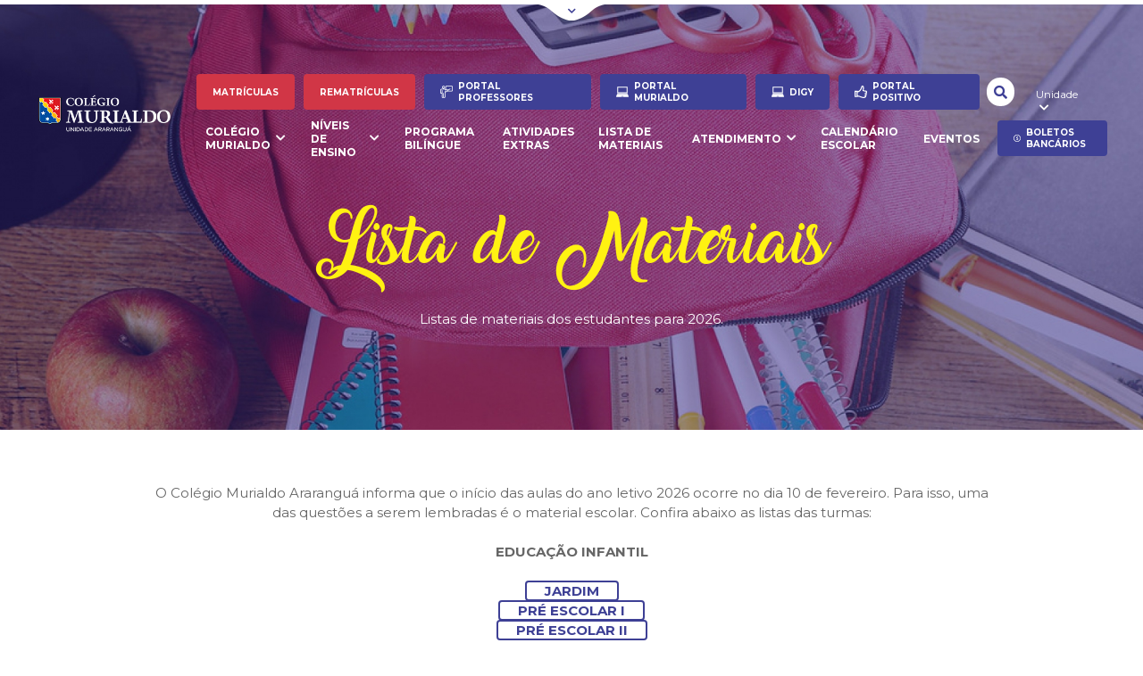

--- FILE ---
content_type: text/html
request_url: https://www.colegiomurialdo.com.br/ararangua/lista-de-materiais
body_size: 8958
content:
<!doctype html>
<html lang="pt-br">
<head>
    <meta charset="UTF-8">
    <meta http-equiv="X-UA-Compatible" content="IE=edge" />
    <meta name="theme-color" content="#000000" />
    <meta name="HandheldFriendly" content="True">
    <meta name="MobileOptimized" content="320">
    <meta name="viewport" content="width=device-width, initial-scale=1">
    <meta http-equiv="cleartype" content="on">
    <title>Lista de Materiais - Murialdo</title>
    <meta property="og:image" content="https://www.colegiomurialdo.com.br/image/resize_crop?w=610&h=355&src=userfiles/menus/banners-menu-lista-materiais-3.jpg" /><meta property="og:image:width" content="610" /><meta property="og:image:height" content="355" /><meta property="og:locale" content="pt_BR" /><meta property="og:url" content="https://www.colegiomurialdo.com.br/ararangua/lista-de-materiais" /><meta property="og:site_name" content="Murialdo" /><meta property="og:title" content="Lista de Materiais" /><meta property="og:type" content="article" /><meta name="description" content="O Colégio Murialdo Araranguá informa que o início das aulas do ano letivo 2026 ocorre no dia 10 de fevereiro. Para isso, uma das questões a serem lembradas é…" /><meta property="og:description" content="O Colégio Murialdo Araranguá informa que o início das aulas do ano letivo 2026 ocorre no dia 10 de fevereiro. Para isso, uma das questões a serem lembradas é…" /><meta name="twitter:description" content="O Colégio Murialdo Araranguá informa que o início das aulas do ano letivo 2026 ocorre no dia 10 de fevereiro. Para isso, uma das questões a serem lembradas é…" /><meta name="twitter:card" content="summary" /><meta name="twitter:title" content="Lista de Materiais" /><meta name="twitter:image" content="https://www.colegiomurialdo.com.br/image/resize_crop?w=610&h=355&src=userfiles/menus/banners-menu-lista-materiais-3.jpg" /><meta name="twitter:url" content="https://www.colegiomurialdo.com.br/ararangua/lista-de-materiais" />    <link rel="apple-touch-icon-precomposed" sizes="144x144" href="https://www.colegiomurialdo.com.br/application/modules/comum/assets/img/icon/apple-touch-icon-144x144-precomposed.png">
    <link rel="apple-touch-icon-precomposed" sizes="114x114" href="https://www.colegiomurialdo.com.br/application/modules/comum/assets/img/icon/apple-touch-icon-114x114-precomposed.png">
    <link rel="apple-touch-icon-precomposed" sizes="72x72" href="https://www.colegiomurialdo.com.br/application/modules/comum/assets/img/icon/apple-touch-icon-72x72-precomposed.png">
    <link rel="apple-touch-icon-precomposed" href="https://www.colegiomurialdo.com.br/application/modules/comum/assets/img/icon/apple-touch-icon-57x57-precomposed.png">
    <link rel="shortcut icon" href="https://www.colegiomurialdo.com.br/application/modules/comum/assets/img/icon/apple-touch-icon.png">
    <link rel="shortcut icon" type="image/x-icon" href="https://www.colegiomurialdo.com.br/application/modules/comum/assets/img/icon/favicon.ico?v=1">
    <meta name="msapplication-TileImage" content="https://www.colegiomurialdo.com.br/application/modules/comum/assets/img/icon/apple-touch-icon-144x144-precomposed.png">
    <meta name="msapplication-TileColor" content="#000000">
    <!-- Add to homescreen for Chrome on Android -->
    <meta name="mobile-web-app-capable" content="yes">
    <meta name="adopt-website-id" content="6b83b868-359e-492d-8db7-1f57f27e032e" />
    <script src="//tag.goadopt.io/injector.js?website_code=6b83b868-359e-492d-8db7-1f57f27e032e" class="adopt-injector"></script>
    <link type="text/css" rel="stylesheet" href="//fonts.googleapis.com/css?family=Baloo|Sofia|Montserrat:100,300,400,700,800" /><link type="text/css" rel="stylesheet" href="https://www.colegiomurialdo.com.br/application/modules/comum/assets/css/main.css?v=2.2.01" /><link type="text/css" rel="stylesheet" href="https://www.colegiomurialdo.com.br/application/modules/comum/assets/plugins/sweetalert/sweetalert.css?v=2.2.01" /><link type="text/css" rel="stylesheet" href="https://www.colegiomurialdo.com.br/application/modules/conteudo/assets/css/conteudo.css?v=2.2.01" /><link type="text/css" rel="stylesheet" href="https://www.colegiomurialdo.com.br/application/modules/comum/assets/plugins/select2/select2.min.css?v=2.2.01" />    <!-- Google Tag Manager -->
    <script>(function(w,d,s,l,i){w[l]=w[l]||[];w[l].push({'gtm.start':
    new Date().getTime(),event:'gtm.js'});var f=d.getElementsByTagName(s)[0],
    j=d.createElement(s),dl=l!='dataLayer'?'&l='+l:'';j.async=true;j.src=
    'https://www.googletagmanager.com/gtm.js?id='+i+dl;f.parentNode.insertBefore(j,f);
    })(window,document,'script','dataLayer','GTM-K2W26V2');</script>
    <!-- End Google Tag Manager -->
    <script type='application/ld+json'>{"@context":"http://schema.org","@type":"Organization","name":"Murialdo","telephone":"(48) 3522.0636","url":"https://www.colegiomurialdo.com.br/","logo":"https://www.colegiomurialdo.com.br/application/modules/comum/assets/img/logo.png","address":{"@type":"PostalAddress","addressCountry":"BR","addressLocality":"Araranguá","addressRegion":"Santa Catarina","streetAddress":"Avenida Sete de Setembro, 2438, Centro"},"sameAs":["https://www.facebook.com/ColegioMurialdoArarangua","https://www.instagram.com/colegiomurialdoararangua/"]}</script>
	<script type="text/javascript" src="https://tracking.apprubeus.com.br/libs/RBTracking.min.js?rbclicod=Q3e0kof1DFr46Gcrcc4d"></script>
</head>
<body>
    <div id="wrapper">
    <header id="header">
    <div class="header-companies">
        <div class="common-limiter companies">
    <div class="title">Grupo <strong>Murialdo</strong></div>
    <div class="companies-wrap">
            </div>
</div>        <div class="bar">
            <button type="button" class="arrow">
                <img src="https://www.colegiomurialdo.com.br/application/modules/comum/assets/img/bar-arrow.png" alt="">
                <i class="fas fa-chevron-down"></i>
            </button>
        </div>
    </div>

    <div class="wrap">
        <div class="common-limiter">
            <button type="button" class="open-menu item-mobile"></button>

            <a href="https://www.colegiomurialdo.com.br/ararangua/home" title="Murialdo" class="logo">
                <img src="https://www.colegiomurialdo.com.br/userfiles/empresas/logo-colegio-topo-ararangua-topzera.png" alt="Murialdo">
            </a>

            <div class="socials item-mobile">
            <a href="https://www.facebook.com/ColegioMurialdoArarangua" target="_blank" title="Curta nossa página no Facebook" class="socials-a">
            <i class="fab fa-facebook-f"></i>
        </a>
            <a href="https://www.instagram.com/colegiomurialdoararangua/" target="_blank" title="Nos siga no Instagram" class="socials-a">
            <i class="fab fa-instagram"></i>
        </a>
    </div>
            <div class="right">
                <div class="content">
                    <a href="https://matriculas.murialdo.com.br/unidade/ararangua" class="common-button with-icon btn-matriculas">
                        Matrículas
                    </a>
                                        <a href="https://rematriculas.murialdo.com.br/login" target="_blank" class="common-button with-icon btn-matriculas">
                        Rematrículas
                    </a>

                    <a href="http://189.114.139.243:88/Corpore.Net/Login.aspx" target="_blank" title="Portal Professores" class="common-button with-icon">
                        <?xml version="1.0" standalone="no"?>
<!DOCTYPE svg PUBLIC "-//W3C//DTD SVG 20010904//EN"
 "http://www.w3.org/TR/2001/REC-SVG-20010904/DTD/svg10.dtd">
<svg version="1.0" xmlns="http://www.w3.org/2000/svg"
 width="512.000000pt" height="512.000000pt" viewBox="0 0 512.000000 512.000000"
 preserveAspectRatio="xMidYMid meet">

<g transform="translate(0.000000,512.000000) scale(0.100000,-0.100000)" stroke="none">
<path d="M1225 5106 c-231 -54 -410 -238 -460 -471 -19 -89 -19 -161 0 -250
47 -223 235 -413 455 -459 61 -13 44 -14 -270 -18 -354 -5 -369 -7 -490 -58
-172 -73 -328 -229 -400 -400 -54 -130 -53 -118 -57 -682 -3 -345 0 -547 6
-585 35 -185 179 -329 366 -364 57 -11 122 -8 193 7 l32 7 0 -705 c0 -438 4
-726 10 -759 52 -271 338 -434 595 -338 29 11 73 33 99 50 l46 31 46 -31 c272
-179 634 -29 694 288 6 34 10 417 10 1058 l0 1005 43 -9 c23 -4 78 -7 122 -7
102 2 142 17 452 173 l243 121 869 0 c549 0 888 4 922 10 180 34 325 179 359
359 14 73 14 1599 0 1672 -34 180 -179 325 -359 359 -74 14 -2208 14 -2282 0
-180 -34 -325 -179 -359 -359 -6 -32 -10 -263 -10 -579 l0 -525 -95 92 c-147
142 -222 170 -459 172 l-131 1 65 14 c221 47 408 236 455 459 62 297 -109 602
-394 701 -92 32 -227 40 -316 20z m247 -316 c62 -31 123 -95 150 -154 31 -70
31 -182 1 -247 -27 -60 -92 -125 -152 -152 -64 -30 -178 -30 -242 0 -60 27
-125 92 -152 152 -31 66 -30 178 1 246 37 80 114 150 193 174 52 16 152 7 201
-19z m3268 10 c26 -13 47 -34 60 -60 20 -38 20 -57 20 -825 0 -768 0 -787 -20
-825 -13 -26 -34 -47 -60 -60 -38 -19 -57 -20 -751 -20 l-711 0 6 28 c3 15 9
61 12 103 l7 75 426 215 c405 203 427 216 448 254 28 50 29 94 3 145 -23 45
-80 80 -132 80 -23 1 -159 -62 -458 -211 l-425 -211 -60 40 c-108 72 -229 97
-346 72 -34 -7 -128 -46 -210 -86 l-149 -73 0 630 c0 611 1 631 20 669 12 24
35 47 58 59 36 20 62 20 1130 21 1076 0 1093 0 1132 -20z m-3022 -1209 c20
-11 141 -124 267 -251 127 -127 242 -238 257 -246 59 -31 94 -21 338 101 161
80 242 115 266 115 53 0 111 -34 134 -80 26 -51 25 -95 -3 -145 -21 -37 -42
-50 -322 -192 -165 -84 -323 -160 -352 -169 -74 -25 -115 -10 -201 70 -81 77
-98 86 -155 86 -54 0 -105 -31 -129 -80 -17 -33 -18 -111 -18 -1208 0 -1156 0
-1173 -20 -1212 -23 -45 -80 -80 -130 -80 -50 0 -107 35 -130 80 -20 38 -20
57 -20 825 0 768 0 787 -20 825 -23 45 -80 80 -130 80 -50 0 -107 -35 -130
-80 -20 -38 -20 -57 -20 -825 0 -768 0 -787 -20 -825 -23 -45 -80 -80 -130
-80 -50 0 -107 35 -130 80 -20 39 -20 56 -20 1425 0 1369 0 1386 -20 1425 -23
45 -80 80 -130 80 -50 0 -107 -35 -130 -80 -19 -38 -20 -58 -20 -520 0 -462
-1 -482 -20 -520 -23 -45 -80 -80 -130 -80 -50 0 -107 35 -130 80 -19 38 -20
58 -20 518 0 284 4 501 10 533 33 176 179 324 351 358 24 5 264 9 532 10 464
1 490 0 525 -18z"/>
</g>
</svg>
Portal Professores                    </a>

                                            <a href="http://189.114.139.243:88/FrameHTML/web/app/edu/PortalEducacional/login" target="_blank" title="Portal Murialdo" class="common-button with-icon">
                            <svg xmlns="http://www.w3.org/2000/svg" viewBox="0 0 24 24"><path d="M22 3.2c0-.663-.537-1.2-1.2-1.2h-17.6c-.663 0-1.2.537-1.2 1.2v11.8h20v-11.8zm-2 9.8h-16v-9h16v9zm2 3h-20c-.197.372-2 4.582-2 4.998 0 .522.418 1.002 1.002 1.002h21.996c.584 0 1.002-.48 1.002-1.002 0-.416-1.803-4.626-2-4.998zm-12.229 5l.467-1h3.523l.467 1h-4.457z"/></svg>Portal Murialdo                        </a>

                     <a href="https://student.digyenglish.com/ " target="_blank" title="DIGY" class="common-button with-icon">
                        <svg xmlns="http://www.w3.org/2000/svg" viewBox="0 0 24 24"><path d="M22 3.2c0-.663-.537-1.2-1.2-1.2h-17.6c-.663 0-1.2.537-1.2 1.2v11.8h20v-11.8zm-2 9.8h-16v-9h16v9zm2 3h-20c-.197.372-2 4.582-2 4.998 0 .522.418 1.002 1.002 1.002h21.996c.584 0 1.002-.48 1.002-1.002 0-.416-1.803-4.626-2-4.998zm-12.229 5l.467-1h3.523l.467 1h-4.457z"/></svg>DIGY                    </a>

                                            <a href="http://positivoon.com.br/" target="_blank" title="Portal Positivo" class="common-button with-icon">
                            <svg xmlns="http://www.w3.org/2000/svg" viewBox="0 0 24 24"><path d="M21.406 9.558c-1.21-.051-2.87-.278-3.977-.744.809-3.283 1.253-8.814-2.196-8.814-1.861 0-2.351 1.668-2.833 3.329-1.548 5.336-3.946 6.816-6.4 7.401v-.73h-6v12h6v-.904c2.378.228 4.119.864 6.169 1.746 1.257.541 3.053 1.158 5.336 1.158 2.538 0 4.295-.997 5.009-3.686.5-1.877 1.486-7.25 1.486-8.25 0-1.648-1.168-2.446-2.594-2.506zm-17.406 10.442h-2v-8h2v8zm15.896-5.583s.201.01 1.069-.027c1.082-.046 1.051 1.469.004 1.563l-1.761.099c-.734.094-.656 1.203.141 1.172 0 0 .686-.017 1.143-.041 1.068-.056 1.016 1.429.04 1.551-.424.053-1.745.115-1.745.115-.811.072-.706 1.235.109 1.141l.771-.031c.822-.074 1.003.825-.292 1.661-1.567.881-4.685.131-6.416-.614-2.239-.965-4.438-1.934-6.959-2.006v-6c3.264-.749 6.328-2.254 8.321-9.113.898-3.092 1.679-1.931 1.679.574 0 2.071-.49 3.786-.921 5.533 1.061.543 3.371 1.402 6.12 1.556 1.055.059 1.024 1.455-.051 1.584l-1.394.167s-.608 1.111.142 1.116z"/></svg>Portal Positivo                        </a>
                    
                    <form action="https://www.colegiomurialdo.com.br/ararangua/busca" class="form-search">
                        <input type="text" name="search" placeholder="Buscar por...">
                        <button class="submit">
                            <i class="fas fa-search"></i>
                        </button>
                    </form>
                    <button type="button" class="open-search">
                        <i class="fas fa-search"></i>
                    </button>

                    <span type="button" class="button-drop">
                        Unidade <i class="fas fa-chevron-down"></i>
                        <div class="drop">
                                                            <a href="https://www.colegiomurialdo.com.br/caxias-do-sul" title="Caxias <strong>do Sul</strong>" class="drop-a">Caxias <strong>do Sul</strong></a>
                                                            <a href="https://www.colegiomurialdo.com.br/ana-rech" title="Ana <strong>Rech</strong>" class="drop-a">Ana <strong>Rech</strong></a>
                                                            <a href="https://www.colegiomurialdo.com.br/porto-alegre" title="Porto<strong> Alegre</strong>" class="drop-a">Porto<strong> Alegre</strong></a>
                                                            <a href="https://www.colegiomurialdo.com.br/ararangua" title="Araran<strong>gu&aacute;</strong>" class="drop-a">Araran<strong>gu&aacute;</strong></a>
                                                    </div>
                    </span>

                                        <div class="socials item-mobile">
            <a href="https://www.facebook.com/ColegioMurialdoArarangua" target="_blank" title="Curta nossa página no Facebook" class="socials-a">
            <i class="fab fa-facebook-f"></i>
        </a>
            <a href="https://www.instagram.com/colegiomurialdoararangua/" target="_blank" title="Nos siga no Instagram" class="socials-a">
            <i class="fab fa-instagram"></i>
        </a>
    </div>                </div>
                <div class="content">
                    <nav>
                                                        <span type="button" class="nav-a with-drop">
                                    Colégio Murialdo <i class="fas fa-chevron-down"></i>
                                    <div class="drop">
                                                                                        <a href="https://www.colegiomurialdo.com.br/ararangua/colegio-murialdo/a-instituicao" target="_self" title="A Instituição" class="drop-a">
                                                    A Instituição                                                </a>
                                                                                                <a href="https://www.colegiomurialdo.com.br/ararangua/apm" target="_self" title="APM" class="drop-a">
                                                    APM                                                </a>
                                                                                                <a href="https://www.colegiomurialdo.com.br/ararangua/estrutura" target="_self" title="Estrutura" class="drop-a">
                                                    Estrutura                                                </a>
                                                                                                <a href="https://www.colegiomurialdo.com.br/ararangua/regimento-interno" target="_self" title="Regimento Interno" class="drop-a">
                                                    Regimento Interno                                                </a>
                                                                                                <a href="https://www.colegiomurialdo.com.br/ararangua/nossos-editais" target="_self" title="Nossos Editais" class="drop-a">
                                                    Nossos Editais                                                </a>
                                                                                                <a href="https://www.colegiomurialdo.com.br/ararangua/relatorio-de-transparencia-salarial" target="_self" title="Relatório de Transparência Salarial" class="drop-a">
                                                    Relatório de Transparência Salarial                                                </a>
                                                                                                <a href="https://www.colegiomurialdo.com.br/ararangua/canal-de-denuncia" target="_self" title="Canal de Denúncia" class="drop-a">
                                                    Canal de Denúncia                                                </a>
                                                                                                                                    <a href="https://www.colegiomurialdo.com.br/ana-rech/obras-sociais" title="Obras Sociais" class="drop-a">
                                                Obras Sociais
                                            </a>
                                                                            </div>
                                </span>
                                                                    <span type="button" class="nav-a with-drop">
                                            Níveis de Ensino <i class="fas fa-chevron-down"></i>
                                            <div class="drop">
                                                                                                                                                                                                                                                                                                                        <a href="https://www.colegiomurialdo.com.br/ararangua/ensino/educacao-infantil" title="Educa&ccedil;&atilde;o Infantil " class="drop-a">
                                                            Educa&ccedil;&atilde;o Infantil                                                         </a>
                                                                                                                                                                                                                                                                                                                                                                            <a href="https://www.colegiomurialdo.com.br/ararangua/ensino/ensino-fundamental-i" title="Ensino Fundamental I" class="drop-a">
                                                            Ensino Fundamental I                                                        </a>
                                                                                                                                                                                                                                                                                                                                                                            <a href="https://www.colegiomurialdo.com.br/ararangua/ensino/ensino-fundamental-ii" title="Ensino Fundamental II" class="drop-a">
                                                            Ensino Fundamental II                                                        </a>
                                                                                                                                                                                                                                                                                                                                                                            <a href="https://www.colegiomurialdo.com.br/ararangua/ensino/ensino-medio" title="Ensino M&eacute;dio" class="drop-a">
                                                            Ensino M&eacute;dio                                                        </a>
                                                                                                                                                </div>
                                        </span>
                                    
                                                                                    <a href="https://www.colegiomurialdo.com.br/ararangua/programa-bilingue" target="_self" title="Programa Bilíngue" class="nav-a">
                                                Programa Bilíngue                                            </a>
                                                                                
                                        
                                                                                    <a href="https://www.colegiomurialdo.com.br/ararangua/atividades-extras" target="_self" title="Atividades Extras" class="nav-a">
                                                Atividades Extras                                            </a>
                                                                                
                                        
                                                                                
                                        
                                                                                    <a href="https://www.colegiomurialdo.com.br/ararangua/lista-de-materiais" target="_self" title="Lista de Materiais" class="nav-a">
                                                Lista de Materiais                                            </a>
                                                                                
                                        
                                                                                
                                                                        <span type="button" class="nav-a with-drop">
                                    Atendimento <i class="fas fa-chevron-down"></i>
                                    <div class="drop">
                                                                                        <a href="https://www.colegiomurialdo.com.br/ararangua/atendimento/fale-conosco" target="_self" title="Fale Conosco" class="drop-a">
                                                    Fale Conosco                                                </a>
                                                                                                <a href="https://www.colegiomurialdo.com.br/ararangua/atendimento/trabalhe-conosco" target="_self" title="Trabalhe Conosco" class="drop-a">
                                                    Trabalhe Conosco                                                </a>
                                                                                                <a href="https://www.colegiomurialdo.com.br/ararangua/atendimento/duvidas-frequentes" target="_self" title="Dúvidas Frequentes" class="drop-a">
                                                    Dúvidas Frequentes                                                </a>
                                                                                                                            </div>
                                </span>
                            
                                                                                    <a href="https://www.colegiomurialdo.com.br/ararangua/calendario-escolar" target="_self" title="Calendário Escolar" class="nav-a">
                                                Calendário Escolar                                            </a>
                                                                                
                                        
                                                                                    <a href="https://www.colegiomurialdo.com.br/ararangua/eventos" target="_self" title="Eventos" class="nav-a">
                                                Eventos                                            </a>
                                                                                
                                                                                            <span type="button" class="common-button with-icon boletos">
                                <svg xmlns="http://www.w3.org/2000/svg" viewBox="0 0 24 24"><path d="M12 2c5.514 0 10 4.486 10 10s-4.486 10-10 10-10-4.486-10-10 4.486-10 10-10zm0-2c-6.627 0-12 5.373-12 12s5.373 12 12 12 12-5.373 12-12-5.373-12-12-12zm4 14.083c0-2.145-2.232-2.742-3.943-3.546-1.039-.54-.908-1.829.581-1.916.826-.05 1.675.195 2.443.465l.362-1.647c-.907-.276-1.719-.402-2.443-.421v-1.018h-1v1.067c-1.945.267-2.984 1.487-2.984 2.85 0 2.438 2.847 2.81 3.778 3.243 1.27.568 1.035 1.75-.114 2.011-.997.226-2.269-.168-3.225-.54l-.455 1.644c.894.462 1.965.708 3 .727v.998h1v-1.053c1.657-.232 3.002-1.146 3-2.864z"/></svg>Boletos Bancários                                <div class="submenu">
                                    <div class="submenu-wrap">
                                                                                    <a href="https://ww8.banrisul.com.br/brb/link/Brbw2Lhw_Bloqueto_Titulos_Internet.aspx?SegundaVia=1" target="_blank" title="Boleto 2º Via" class="submenu-a">Boleto 2º Via</a>
                                                                                    <a href="https://www.colegiomurialdo.com.br/userfiles/nossos-editais/manual-boleto-bancario-2020.pdf" target="_blank" title="Manual de Acesso" class="submenu-a">Manual de Acesso</a>
                                                                                    <a href="http://189.114.139.243:88/FrameHTML/web/app/edu/PortalEducacional/#/financeiro" target="_blank" title="Boleto Banc&aacute;rio" class="submenu-a">Boleto Banc&aacute;rio</a>
                                                                            </div>
                                </div>
                            </span>
                                            </nav>

                    <div class="socials item-mobile">
            <a href="https://www.facebook.com/ColegioMurialdoArarangua" target="_blank" title="Curta nossa página no Facebook" class="socials-a">
            <i class="fab fa-facebook-f"></i>
        </a>
            <a href="https://www.instagram.com/colegiomurialdoararangua/" target="_blank" title="Nos siga no Instagram" class="socials-a">
            <i class="fab fa-instagram"></i>
        </a>
    </div>                </div>
            </div>
        </div>
    </div>
</header>

<form action="https://www.colegiomurialdo.com.br/ararangua/busca" class="form-search mobile">
    <input type="text" name="search" placeholder="Buscar por...">
    <button class="submit">
        <i class="fas fa-search"></i>
    </button>
</form>
<div class="internal-header">
    <header class="common-limiter">
        <h1 class="title">
            <span></span>Lista de Materiais        </h1>

                    <div class="common-text">
                <p><p>Listas de materiais dos estudantes para 2026.</p>
</p>
            </div>
        
            </header>

    <div class='lazyload' data-background='1' data-src='https://www.colegiomurialdo.com.br/image/resize_crop?w=1920&h=612&src=userfiles/menus/banners-menu-lista-materiais-3.jpg'></div></div>


<section class="common-limiter">
    
            <div class="common-text">
            <p>O Col&eacute;gio Murialdo Ararangu&aacute;&nbsp;informa que o in&iacute;cio das aulas do ano letivo 2026&nbsp;ocorre no dia 10&nbsp;de fevereiro. Para isso, uma das quest&otilde;es a serem lembradas &eacute; o material escolar. Confira abaixo as listas das turmas:</p>

<p>&nbsp;</p>

<p><strong>EDUCA&Ccedil;&Atilde;O INFANTIL</strong></p>

<p>&nbsp;</p>

<p><a class="common-button" href="/2019/userfiles/ckeditor/ARU/Educação Infantil/Lista_de_Materiais_Jardim.pdf" target="_blank">Jardim</a></p>

<p><a class="common-button" href="/2019/userfiles/ckeditor/ARU/Educação Infantil/Lista_de_Materiais_Pré_I.pdf" target="_blank">Pr&eacute; Escolar I</a></p>

<p><a class="common-button" href="/2019/userfiles/ckeditor/ARU/Educação Infantil/Lista_de_Materiais_Pré_II.pdf" target="_blank">Pr&eacute; Escolar II</a></p>

<p>&nbsp;</p>

<p><strong>ENSINO FUNDAMENTAL I</strong></p>

<p>&nbsp;</p>

<p><a class="common-button" href="/2019/userfiles/ckeditor/ARU/Lista M - Fund I/1º_Ano_ARU_FUND_I.pdf" target="_blank">1&ordm; Ano</a></p>

<p><a class="common-button" href="/2019/userfiles/ckeditor/ARU/Lista M - Fund I/2º_Ano_ARU_FUND_I.pdf">2&ordm; Ano</a></p>

<p><a class="common-button" href="/2019/userfiles/ckeditor/ARU/Lista M - Fund I/3º_Ano_ARU_FUND_I.pdf">3&ordm; Ano</a></p>

<p><a class="common-button" href="/2019/userfiles/ckeditor/ARU/Lista M - Fund I/4º_Ano_ARU_FUND_I.pdf">4&ordm; Ano</a></p>

<p><a class="common-button" href="/2019/userfiles/ckeditor/ARU/Lista M - Fund I/5º_Ano_ARU_FUND_I.pdf">5&ordm; Ano</a></p>

<p>&nbsp;</p>

<p>&nbsp;</p>

<p><strong>ENSINO FUNDAMENTAL II</strong></p>

<p>&nbsp;</p>

<p><a class="common-button" href="/2019/userfiles/ckeditor/ARU/Lista Fund II/Lista_de_Materiais_Fund_II - Copy 1.pdf" target="_blank">Lista de Materiais</a></p>

<p>&nbsp;</p>

<p><strong>Lista de Livros:</strong><br />
<br />
<a class="common-button" href="/2019/userfiles/ckeditor/ARU/Lista Fund II/6º_Ano.pdf" target="_blank">6&ordm; Ano</a></p>

<p><a class="common-button" href="/2019/userfiles/ckeditor/ARU/Lista Fund II/7º_Ano.pdf" target="_blank">7&ordm; Ano</a></p>

<p><a class="common-button" href="/2019/userfiles/ckeditor/ARU/Lista Fund II/8º_Ano.pdf" target="_blank">8&ordm; Ano</a></p>

<p><a class="common-button" href="/2019/userfiles/ckeditor/ARU/Lista Fund II/9º_Ano.pdf" target="_blank">9&ordm; Ano</a></p>

<p>&nbsp;</p>

<p><strong>ENSINO M&Eacute;DIO</strong></p>

<p><strong>Lista de Livros</strong></p>

<p><a class="common-button" href="/2019/userfiles/ckeditor/ARU/Lista EM/1ª_Série.pdf" target="_blank">1&ordf; S&eacute;rie</a></p>

<p><a class="common-button" href="/2019/userfiles/ckeditor/ARU/Lista EM/2ª_Série.pdf" target="_blank">2&ordf; S&eacute;rie</a></p>
        </div>
    
    
    <div class="common-navigation">
        <div id="gallery-dots" class="common-dots"></div>
        <div id="gallery-arrows" class="common-arrows"></div>
    </div>
</section>









<footer id="footer">
    <nav class="sitemap common-limiter">
                            <div class="box">
                        <div class="bold">Colégio Murialdo</div>
                                                    <a href="https://www.colegiomurialdo.com.br/ararangua/colegio-murialdo/a-instituicao" target="_self" title="A Instituição" class="link">A Instituição</a>
                                                    <a href="https://www.colegiomurialdo.com.br/ararangua/apm" target="_self" title="APM" class="link">APM</a>
                                                    <a href="https://www.colegiomurialdo.com.br/ararangua/estrutura" target="_self" title="Estrutura" class="link">Estrutura</a>
                                                    <a href="https://www.colegiomurialdo.com.br/ararangua/regimento-interno" target="_self" title="Regimento Interno" class="link">Regimento Interno</a>
                                                    <a href="https://www.colegiomurialdo.com.br/ararangua/nossos-editais" target="_self" title="Nossos Editais" class="link">Nossos Editais</a>
                                                    <a href="https://www.colegiomurialdo.com.br/ararangua/relatorio-de-transparencia-salarial" target="_self" title="Relatório de Transparência Salarial" class="link">Relatório de Transparência Salarial</a>
                                                    <a href="https://www.colegiomurialdo.com.br/ararangua/canal-de-denuncia" target="_self" title="Canal de Denúncia" class="link">Canal de Denúncia</a>
                                            </div>
                                            <div class="box">
                            <div class="bold">Níveis de Ensino</div>
                                                            <a href="https://www.colegiomurialdo.com.br/ararangua/ensino/educacao-infantil" title="Educa&ccedil;&atilde;o Infantil " class="link">
                                    Educa&ccedil;&atilde;o Infantil                                 </a>
                                                            <a href="https://www.colegiomurialdo.com.br/ararangua/ensino/ensino-fundamental-i" title="Ensino Fundamental I" class="link">
                                    Ensino Fundamental I                                </a>
                                                            <a href="https://www.colegiomurialdo.com.br/ararangua/ensino/ensino-fundamental-ii" title="Ensino Fundamental II" class="link">
                                    Ensino Fundamental II                                </a>
                                                            <a href="https://www.colegiomurialdo.com.br/ararangua/ensino/ensino-medio" title="Ensino M&eacute;dio" class="link">
                                    Ensino M&eacute;dio                                </a>
                                                    </div>
                                            <div class="box">
                            <a href="https://www.colegiomurialdo.com.br/ararangua/programa-bilingue" target="_self" title="Programa Bilíngue" class="bold">Programa Bilíngue</a>
                        </div>
                                        <div class="box">
                            <a href="https://www.colegiomurialdo.com.br/ararangua/atividades-extras" target="_self" title="Atividades Extras" class="bold">Atividades Extras</a>
                        </div>
                                        <div class="box">
                            <a href="https://www.colegiomurialdo.com.br/ararangua/matriculas" target="_self" title="Matrículas" class="bold">Matrículas</a>
                        </div>
                                        <div class="box">
                            <a href="https://www.colegiomurialdo.com.br/ararangua/lista-de-materiais" target="_self" title="Lista de Materiais" class="bold">Lista de Materiais</a>
                        </div>
                                        <div class="box">
                            <a href="https://www.colegiomurialdo.com.br/ararangua/obras-sociais" target="_self" title="Obras Sociais" class="bold">Obras Sociais</a>
                        </div>
                                    <div class="box">
                        <div class="bold">Atendimento</div>
                                                    <a href="https://www.colegiomurialdo.com.br/ararangua/atendimento/fale-conosco" target="_self" title="Fale Conosco" class="link">Fale Conosco</a>
                                                    <a href="https://www.colegiomurialdo.com.br/ararangua/atendimento/trabalhe-conosco" target="_self" title="Trabalhe Conosco" class="link">Trabalhe Conosco</a>
                                                    <a href="https://www.colegiomurialdo.com.br/ararangua/atendimento/duvidas-frequentes" target="_self" title="Dúvidas Frequentes" class="link">Dúvidas Frequentes</a>
                                            </div>
                                            <div class="box">
                            <a href="https://www.colegiomurialdo.com.br/ararangua/calendario-escolar" target="_self" title="Calendário Escolar" class="bold">Calendário Escolar</a>
                        </div>
                                        <div class="box">
                            <a href="https://www.colegiomurialdo.com.br/ararangua/eventos" target="_self" title="Eventos" class="bold">Eventos</a>
                        </div>
                        <div class="box">
                            <span type="button" class="common-button with-icon boletos">
                    <svg xmlns="http://www.w3.org/2000/svg" viewBox="0 0 24 24"><path d="M12 2c5.514 0 10 4.486 10 10s-4.486 10-10 10-10-4.486-10-10 4.486-10 10-10zm0-2c-6.627 0-12 5.373-12 12s5.373 12 12 12 12-5.373 12-12-5.373-12-12-12zm4 14.083c0-2.145-2.232-2.742-3.943-3.546-1.039-.54-.908-1.829.581-1.916.826-.05 1.675.195 2.443.465l.362-1.647c-.907-.276-1.719-.402-2.443-.421v-1.018h-1v1.067c-1.945.267-2.984 1.487-2.984 2.85 0 2.438 2.847 2.81 3.778 3.243 1.27.568 1.035 1.75-.114 2.011-.997.226-2.269-.168-3.225-.54l-.455 1.644c.894.462 1.965.708 3 .727v.998h1v-1.053c1.657-.232 3.002-1.146 3-2.864z"/></svg>Boletos Bancários
                    <div class="submenu">
                        <div class="submenu-wrap">
                                                            <a href="https://ww8.banrisul.com.br/brb/link/Brbw2Lhw_Bloqueto_Titulos_Internet.aspx?SegundaVia=1" target="_blank" title="Boleto 2º Via" class="submenu-a">Boleto 2º Via</a>
                                                            <a href="https://www.colegiomurialdo.com.br/userfiles/nossos-editais/manual-boleto-bancario-2020.pdf" target="_blank" title="Manual de Acesso" class="submenu-a">Manual de Acesso</a>
                                                            <a href="http://189.114.139.243:88/FrameHTML/web/app/edu/PortalEducacional/#/financeiro" target="_blank" title="Boleto Banc&aacute;rio" class="submenu-a">Boleto Banc&aacute;rio</a>
                                                    </div>
                    </div>
                </span>
                                        <a href="http://189.114.139.243:88/FrameHTML/web/app/edu/PortalEducacional/login" target="_blank" title="Portal Murialdo" class="common-button with-icon">
                    <svg xmlns="http://www.w3.org/2000/svg" viewBox="0 0 24 24"><path d="M22 3.2c0-.663-.537-1.2-1.2-1.2h-17.6c-.663 0-1.2.537-1.2 1.2v11.8h20v-11.8zm-2 9.8h-16v-9h16v9zm2 3h-20c-.197.372-2 4.582-2 4.998 0 .522.418 1.002 1.002 1.002h21.996c.584 0 1.002-.48 1.002-1.002 0-.416-1.803-4.626-2-4.998zm-12.229 5l.467-1h3.523l.467 1h-4.457z"/></svg>Portal Murialdo                </a>

                <a href="https://student.digyenglish.com/" target="_blank" title="DIGY" class="common-button with-icon">
                    <svg xmlns="http://www.w3.org/2000/svg" viewBox="0 0 24 24"><path d="M22 3.2c0-.663-.537-1.2-1.2-1.2h-17.6c-.663 0-1.2.537-1.2 1.2v11.8h20v-11.8zm-2 9.8h-16v-9h16v9zm2 3h-20c-.197.372-2 4.582-2 4.998 0 .522.418 1.002 1.002 1.002h21.996c.584 0 1.002-.48 1.002-1.002 0-.416-1.803-4.626-2-4.998zm-12.229 5l.467-1h3.523l.467 1h-4.457z"/></svg>DIGY                </a>

                            <a href="http://positivoon.com.br/" target="_blank" title="Portal Positivo" class="common-button with-icon">
                    <svg xmlns="http://www.w3.org/2000/svg" viewBox="0 0 24 24"><path d="M21.406 9.558c-1.21-.051-2.87-.278-3.977-.744.809-3.283 1.253-8.814-2.196-8.814-1.861 0-2.351 1.668-2.833 3.329-1.548 5.336-3.946 6.816-6.4 7.401v-.73h-6v12h6v-.904c2.378.228 4.119.864 6.169 1.746 1.257.541 3.053 1.158 5.336 1.158 2.538 0 4.295-.997 5.009-3.686.5-1.877 1.486-7.25 1.486-8.25 0-1.648-1.168-2.446-2.594-2.506zm-17.406 10.442h-2v-8h2v8zm15.896-5.583s.201.01 1.069-.027c1.082-.046 1.051 1.469.004 1.563l-1.761.099c-.734.094-.656 1.203.141 1.172 0 0 .686-.017 1.143-.041 1.068-.056 1.016 1.429.04 1.551-.424.053-1.745.115-1.745.115-.811.072-.706 1.235.109 1.141l.771-.031c.822-.074 1.003.825-.292 1.661-1.567.881-4.685.131-6.416-.614-2.239-.965-4.438-1.934-6.959-2.006v-6c3.264-.749 6.328-2.254 8.321-9.113.898-3.092 1.679-1.931 1.679.574 0 2.071-.49 3.786-.921 5.533 1.061.543 3.371 1.402 6.12 1.556 1.055.059 1.024 1.455-.051 1.584l-1.394.167s-.608 1.111.142 1.116z"/></svg>Portal Positivo                </a>
                    </div>
    </nav>
    <div class="murialdo-group">
        <div class="common-limiter companies">
    <div class="title">Grupo <strong>Murialdo</strong></div>
    <div class="companies-wrap">
            </div>
</div>    </div>
    <div class="bottom">
        <div class="common-limiter">
            <div class="logo">
                <img src="https://www.colegiomurialdo.com.br/userfiles/empresas/murialdo-ararangua-azul-rodape.png" alt="Murialdo">
            </div>
            <div class="box">
                Avenida Sete de Setembro, 2438<br>
                Araranguá - Santa Catarina            </div>
            <div class="box">
                <a href="tel:4835220636" title="(48) 3522.0636" class="link">(48) 3522.0636</a>
            </div>
            <div class="box">
                <a href="mailto:ararangua@murialdo.com.br" title="ararangua@murialdo.com.br" class="link">ararangua@murialdo.com.br</a>
            </div>
            <div class="box">
                Colégio Murialdo: entidade beneficente de assistência social - CEBAS - Educação
            </div>
            <div class="box">
                <div class="socials item-mobile">
            <a href="https://www.facebook.com/ColegioMurialdoArarangua" target="_blank" title="Curta nossa página no Facebook" class="socials-a">
            <i class="fab fa-facebook-f"></i>
        </a>
            <a href="https://www.instagram.com/colegiomurialdoararangua/" target="_blank" title="Nos siga no Instagram" class="socials-a">
            <i class="fab fa-instagram"></i>
        </a>
    </div>            </div>
            <div class="box">
                <a href="http://www.ezoom.com.br" title="Desenvolvido por Agência Ezoom" class="ezoom" target="_blank">
                    <svg version="1.1" xmlns="http://www.w3.org/2000/svg" xmlns:xlink="http://www.w3.org/1999/xlink" viewBox="0 0 500 96" style="enable-background:new 0 0 500 96;" xml:space="preserve">
<g>
	<path d="M210.6,6.4c-23.6,0-42.4,16.9-42.4,40.6c0,23.9,18.8,40.6,42.4,40.6
		c23.7,0,42.6-16.7,42.6-40.6C253.2,23.2,234.3,6.4,210.6,6.4z M210.6,71.1c-12.5,0-22.9-9.7-22.9-24.2c0-14.3,10.5-24.2,22.9-24.2
		c12.6,0,23.1,9.9,23.1,24.2C233.7,61.4,223.3,71.1,210.6,71.1z"/>
	<path d="M303.9,6.4c-23.6,0-42.4,16.9-42.4,40.6c0,23.9,18.8,40.6,42.4,40.6
		c23.7,0,42.6-16.7,42.6-40.6C346.4,23.2,327.6,6.4,303.9,6.4z M303.9,71.1c-12.5,0-22.9-9.7-22.9-24.2c0-14.3,10.5-24.2,22.9-24.2
		c12.6,0,23.1,9.9,23.1,24.2C327,61.4,316.5,71.1,303.9,71.1z"/>
	<path d="M482.4,64.3c-6.2,0-11.2,5-11.2,11.2s5,11.2,11.2,11.2s11.2-5,11.2-11.2
		C493.5,69.3,488.5,64.3,482.4,64.3z"/>
	<path d="M47.8,6.4C24.5,6.4,8.4,23.1,8.4,47c0,22,16,40.6,41.6,40.6c13.3,0,23.1-5.6,27.8-9
		c1.9-1.4,2.5-4.1,1.2-6.1L75.7,67c-1.4-2.2-4.3-2.9-6.5-1.5c-3.8,2.5-10.3,5.8-17.9,5.8c-11.4,0-21.2-7.2-23.1-20.2
		c-0.1-0.5,0.3-1.5,0.8-1.5h46.7c3.5,0,6.4-2.3,6.4-5.9c0-0.3,0-0.3,0-0.6C82.2,22.4,70,6.4,47.8,6.4z M61.6,37.2H29.8
		c-0.5,0-0.9-0.6-0.8-1.1c2.4-9.1,9.2-14.8,18.8-14.8c7.7,0,13.9,6.1,14.5,14.9C62.4,36.7,62,37.2,61.6,37.2z"/>
	<path d="M156.8,60.5h-11.1c-1.8,0-2,2.1-2,3.8v0.5c0,2.3-1.9,3.4-4.1,3.4h-17h-1.4
		c-2,0-3.1-2.4-1.9-3.9c0.7-0.9,1.5-2,2.5-3.1l32.8-40.6c1.6-1.9,2-4.2,2-6.7c0-3.7-3-6.6-6.7-6.6h-49.2c-7.3,0-10.2,3-10.2,10.1
		v10.9c0,1.9,0.6,3.4,2.5,3.4h11.5c1.5,0,2.6-1.2,2.6-2.7v-1.3c0-2.3,2-3.7,4.2-3.7c0,0,11.4,0,15.9,0c1.4,0,3.4,1.3,0.9,4.1
		C127,29.3,92,72.2,92,72.2c-1.2,1.5-1.6,3.2-1.6,5v0.1c0,4.1,2.4,7.6,6.5,7.6h53.3c7.1,0,10.1-3.3,10.1-10.6v-9.8
		C160.3,62.6,158.6,60.5,156.8,60.5z"/>
	<path d="M425.1,6.4c-7.9,0-15.3,3.1-20.8,8.1c-5.2-5-11.7-8.1-19.7-8.1c-16.6,0-30,13.5-30,29.5v44.6
		c0,3.1,2.5,5.5,5.5,5.5h6.7c3,0,5.5-2.5,5.5-5.5V35.9c0-5.6,6.1-10.7,12.3-10.7c5.9,0,11,4.6,11,10.5V81c0,3.1,2.5,5.5,5.5,5.5h6.7
		c3,0,5.5-2.5,5.5-5.5V35.9c0-5.6,6.1-10.7,12.3-10.7c5.9,0,11,4.6,11,10.5v44.8c0,3.1,2.5,5.5,5.5,5.5h6.7c3,0,5.5-2.5,5.5-5.5
		V35.7C454.4,19.2,441.5,6.4,425.1,6.4z"/>
</g>
</svg>
                </a>
            </div>
        </div>
    </div>
</footer>
    </div>
        <!-- Google Tag Manager (noscript) -->
    <noscript><iframe src="https://www.googletagmanager.com/ns.html?id=GTM-K2W26V2"
    height="0" width="0" style="display:none;visibility:hidden"></iframe></noscript>
    <!-- End Google Tag Manager (noscript) -->
        <script type="text/javascript">
        var site_url = 'https://www.colegiomurialdo.com.br/ararangua/',
            base_url = 'https://www.colegiomurialdo.com.br/',
            segments = ('ararangua/lista-de-materiais').split('/'),
            i18n = {"ajax_error_message":"Desculpe, ocorreu um problema inesperado. Confira os campos preenchidos no formul\u00e1rio e tente novamente.","ajax_error_title":"Ocorreu um erro","close":"Fechar"},            mobile = false,
            csrf_test_name = 'fe0d3395e150042c932fcd2b1c008a3b';
    </script>
    <script type="text/javascript" src="//cdnjs.cloudflare.com/ajax/libs/modernizr/2.6.2/modernizr.min.js"></script><script type="text/javascript" src="//ajax.googleapis.com/ajax/libs/jquery/3.1.1/jquery.min.js"></script><script type="text/javascript" src="https://www.colegiomurialdo.com.br/application/modules/comum/assets/plugins/plugins.js?v=2.2.01"></script><script type="text/javascript" src="https://www.colegiomurialdo.com.br/application/modules/comum/assets/plugins/jquery.validate.min.js?v=2.2.01"></script><script type="text/javascript" src="https://www.colegiomurialdo.com.br/application/modules/comum/assets/plugins/sweetalert/sweetalert.min.js?v=2.2.01"></script><script type="text/javascript" src="https://www.colegiomurialdo.com.br/application/modules/comum/assets/js/main.min.js?v=2.2.01"></script><script type="text/javascript" src="https://www.colegiomurialdo.com.br/application/modules/comum/assets/plugins/magnificpopup/jquery.magnific-popup.min.js?v=2.2.01"></script><script type="text/javascript" src="https://www.colegiomurialdo.com.br/application/modules/comum/assets/plugins/select2/select2.full.min.js?v=2.2.01"></script><script type="text/javascript" src="https://www.colegiomurialdo.com.br/application/modules/comum/assets/plugins/slick/slick.min.js?v=2.2.01"></script><script type="text/javascript" src="https://www.colegiomurialdo.com.br/application/modules/conteudo/assets/js/conteudo.min.js?v=2.2.01"></script></body>
</html>


--- FILE ---
content_type: text/css
request_url: https://www.colegiomurialdo.com.br/application/modules/comum/assets/css/main.css?v=2.2.01
body_size: 19502
content:
/*! normalize.css v3.0.0 | MIT License | git.io/normalize */pre,textarea{overflow:auto}*,a:active,a:hover,button:focus,input:focus,select:focus,textarea:focus{outline:0}img,legend{border:0}*,body,figure,h1,h2,h3,h4,h5,h6,html{margin:0}*,body,h1,h2,h3,h4,h5,h6,html,legend,td,th{padding:0}.fa-ul>li,sub,sup{position:relative}html{font-family:sans-serif;-ms-text-size-adjust:100%;-webkit-text-size-adjust:100%}article,aside,details,figcaption,figure,footer,header,hgroup,main,nav,section,summary{display:block}audio,canvas,progress,video{display:inline-block;vertical-align:baseline}audio:not([controls]){display:none;height:0}[hidden],template{display:none}a{background:0 0;text-decoration:none;color:inherit}abbr[title]{border-bottom:1px dotted}dfn{font-style:italic}mark{background:#ff0;color:#000}small{font-size:80%}sub,sup{font-size:75%;line-height:0;vertical-align:baseline}sup{top:-.5em}sub{bottom:-.25em}svg:not(:root){overflow:hidden}hr{-moz-box-sizing:content-box;box-sizing:content-box;height:0}code,kbd,pre,samp{font-family:monospace,monospace;font-size:1em}button,input,optgroup,select,textarea{color:inherit;font:inherit;margin:0}*,.fa,.fab,.fal,.far,.fas{-moz-osx-font-smoothing:grayscale;-webkit-font-smoothing:antialiased}button{overflow:visible}button,select{text-transform:none}button,html input[type=button],input[type=reset],input[type=submit]{-webkit-appearance:button;cursor:pointer}button[disabled],html input[disabled]{cursor:default}button::-moz-focus-inner,input::-moz-focus-inner{border:0;padding:0}input{line-height:normal}input[type=checkbox],input[type=radio]{box-sizing:border-box;padding:0}input[type=number]::-webkit-inner-spin-button,input[type=number]::-webkit-outer-spin-button{height:auto}input[type=search]{-webkit-appearance:textfield;-moz-box-sizing:content-box;-webkit-box-sizing:content-box;box-sizing:content-box}input[type=search]::-webkit-search-cancel-button,input[type=search]::-webkit-search-decoration{-webkit-appearance:none}fieldset{border:1px solid silver;margin:0 2px;padding:.35em .625em .75em}textarea{resize:none}optgroup{font-weight:700}body,input,select,textarea{font-weight:400;font-family:Montserrat,sans-serif}table{border-collapse:collapse;border-spacing:0}@font-face{font-family:amarilloregular;src:url(../fonts/amarillo-webfont.woff2) format('woff2'),url(../fonts/amarillo-webfont.woff) format('woff');font-weight:400;font-style:normal}lesshat-selector{-lh-property:0}::selection{color:#fff;background:#d13646}::-moz-selection{color:#fff;background:#d13646}*{background-position:0 0;-webkit-box-sizing:border-box;-moz-box-sizing:border-box;box-sizing:border-box;text-rendering:optimizeLegibility}::moz-selection,::selection,::webkit-selection{color:#fff}html{font-size:62.5%;height:100%}@media only screen and (max-width:409px){html{font-size:58%}}@media only screen and (min-width:410px) and (max-width:767px){html{font-size:62.5%}}@media only screen and (min-width:768px) and (max-width:959px){html{font-size:72%}}body{background:#fff;color:#666;font-size:15px;font-size:1.5rem;min-height:100%;overflow-x:hidden}li{list-style:none}button,input,textarea{box-shadow:none;border:0;resize:none;background-color:transparent}input[type=email]::-ms-clear,input[type=password]::-ms-clear,input[type=text]::-ms-clear{display:none}::-webkit-input-placeholder{color:#666}:-moz-placeholder{color:#666}::-moz-placeholder{color:#666}:-ms-input-placeholder{color:#666}b,strong{font-family:Montserrat,sans-serif;font-weight:700}i{font-style:italic}h1,h2,h3,h4,h5,h6{float:none;font-weight:inherit;font-size:inherit}/*!
 * Font Awesome Free 5.0.13 by @fontawesome - https://fontawesome.com
 * License - https://fontawesome.com/license (Icons: CC BY 4.0, Fonts: SIL OFL 1.1, Code: MIT License)
 */.fa,.fab,.fal,.far,.fas{display:inline-block;font-style:normal;font-variant:normal;text-rendering:auto;line-height:1}.fa-lg{font-size:1.33333333em;line-height:.75em;vertical-align:-.0667em}.fa-xs{font-size:.75em}.fa-sm{font-size:.875em}.fa-1x{font-size:1em}.fa-2x{font-size:2em}.fa-3x{font-size:3em}.fa-4x{font-size:4em}.fa-5x{font-size:5em}.fa-6x{font-size:6em}.fa-7x{font-size:7em}.fa-8x{font-size:8em}.fa-9x{font-size:9em}.fa-10x{font-size:10em}.fa-fw{text-align:center;width:1.25em}.fa-ul{list-style-type:none;margin-left:2.5em;padding-left:0}.fa-li{left:-2em;position:absolute;text-align:center;width:2em;line-height:inherit}.fa-border{border-radius:.1em;border:.08em solid #eee;padding:.2em .25em .15em}.fa-pull-left{float:left}.fa-pull-right{float:right}.fa.fa-pull-left,.fab.fa-pull-left,.fal.fa-pull-left,.far.fa-pull-left,.fas.fa-pull-left{margin-right:.3em}.fa.fa-pull-right,.fab.fa-pull-right,.fal.fa-pull-right,.far.fa-pull-right,.fas.fa-pull-right{margin-left:.3em}.fa-spin{animation:fa-spin 2s infinite linear}.fa-pulse{animation:fa-spin 1s infinite steps(8)}@keyframes fa-spin{0%{transform:rotate(0)}100%{transform:rotate(360deg)}}.fa-rotate-90{transform:rotate(90deg)}.fa-rotate-180{transform:rotate(180deg)}.fa-rotate-270{transform:rotate(270deg)}.fa-flip-horizontal{transform:scale(-1,1)}.fa-flip-vertical{transform:scale(1,-1)}.fa-flip-horizontal.fa-flip-vertical{transform:scale(-1,-1)}:root .fa-flip-horizontal,:root .fa-flip-vertical,:root .fa-rotate-180,:root .fa-rotate-270,:root .fa-rotate-90{filter:none}.fa-stack{display:inline-block;height:2em;line-height:2em;position:relative;vertical-align:middle;width:2em}#dialog-window .dialog-message .icon-message .alert,#dialog-window .dialog-message .icon-message .error,#dialog-window .dialog-message .icon-message .success{display:none}.fa-stack-1x,.fa-stack-2x{left:0;position:absolute;text-align:center;width:100%}.fa-stack-1x{line-height:inherit}.fa-stack-2x{font-size:2em}.fa-inverse{color:#fff}.fa-500px:before{content:"\f26e"}.fa-accessible-icon:before{content:"\f368"}.fa-accusoft:before{content:"\f369"}.fa-address-book:before{content:"\f2b9"}.fa-address-card:before{content:"\f2bb"}.fa-adjust:before{content:"\f042"}.fa-adn:before{content:"\f170"}.fa-adversal:before{content:"\f36a"}.fa-affiliatetheme:before{content:"\f36b"}.fa-algolia:before{content:"\f36c"}.fa-align-center:before{content:"\f037"}.fa-align-justify:before{content:"\f039"}.fa-align-left:before{content:"\f036"}.fa-align-right:before{content:"\f038"}.fa-allergies:before{content:"\f461"}.fa-amazon:before{content:"\f270"}.fa-amazon-pay:before{content:"\f42c"}.fa-ambulance:before{content:"\f0f9"}.fa-american-sign-language-interpreting:before{content:"\f2a3"}.fa-amilia:before{content:"\f36d"}.fa-anchor:before{content:"\f13d"}.fa-android:before{content:"\f17b"}.fa-angellist:before{content:"\f209"}.fa-angle-double-down:before{content:"\f103"}.fa-angle-double-left:before{content:"\f100"}.fa-angle-double-right:before{content:"\f101"}.fa-angle-double-up:before{content:"\f102"}.fa-angle-down:before{content:"\f107"}.fa-angle-left:before{content:"\f104"}.fa-angle-right:before{content:"\f105"}.fa-angle-up:before{content:"\f106"}.fa-angrycreative:before{content:"\f36e"}.fa-angular:before{content:"\f420"}.fa-app-store:before{content:"\f36f"}.fa-app-store-ios:before{content:"\f370"}.fa-apper:before{content:"\f371"}.fa-apple:before{content:"\f179"}.fa-apple-pay:before{content:"\f415"}.fa-archive:before{content:"\f187"}.fa-arrow-alt-circle-down:before{content:"\f358"}.fa-arrow-alt-circle-left:before{content:"\f359"}.fa-arrow-alt-circle-right:before{content:"\f35a"}.fa-arrow-alt-circle-up:before{content:"\f35b"}.fa-arrow-circle-down:before{content:"\f0ab"}.fa-arrow-circle-left:before{content:"\f0a8"}.fa-arrow-circle-right:before{content:"\f0a9"}.fa-arrow-circle-up:before{content:"\f0aa"}.fa-arrow-down:before{content:"\f063"}.fa-arrow-left:before{content:"\f060"}.fa-arrow-right:before{content:"\f061"}.fa-arrow-up:before{content:"\f062"}.fa-arrows-alt:before{content:"\f0b2"}.fa-arrows-alt-h:before{content:"\f337"}.fa-arrows-alt-v:before{content:"\f338"}.fa-assistive-listening-systems:before{content:"\f2a2"}.fa-asterisk:before{content:"\f069"}.fa-asymmetrik:before{content:"\f372"}.fa-at:before{content:"\f1fa"}.fa-audible:before{content:"\f373"}.fa-audio-description:before{content:"\f29e"}.fa-autoprefixer:before{content:"\f41c"}.fa-avianex:before{content:"\f374"}.fa-aviato:before{content:"\f421"}.fa-aws:before{content:"\f375"}.fa-backward:before{content:"\f04a"}.fa-balance-scale:before{content:"\f24e"}.fa-ban:before{content:"\f05e"}.fa-band-aid:before{content:"\f462"}.fa-bandcamp:before{content:"\f2d5"}.fa-barcode:before{content:"\f02a"}.fa-bars:before{content:"\f0c9"}.fa-baseball-ball:before{content:"\f433"}.fa-basketball-ball:before{content:"\f434"}.fa-bath:before{content:"\f2cd"}.fa-battery-empty:before{content:"\f244"}.fa-battery-full:before{content:"\f240"}.fa-battery-half:before{content:"\f242"}.fa-battery-quarter:before{content:"\f243"}.fa-battery-three-quarters:before{content:"\f241"}.fa-bed:before{content:"\f236"}.fa-beer:before{content:"\f0fc"}.fa-behance:before{content:"\f1b4"}.fa-behance-square:before{content:"\f1b5"}.fa-bell:before{content:"\f0f3"}.fa-bell-slash:before{content:"\f1f6"}.fa-bicycle:before{content:"\f206"}.fa-bimobject:before{content:"\f378"}.fa-binoculars:before{content:"\f1e5"}.fa-birthday-cake:before{content:"\f1fd"}.fa-bitbucket:before{content:"\f171"}.fa-bitcoin:before{content:"\f379"}.fa-bity:before{content:"\f37a"}.fa-black-tie:before{content:"\f27e"}.fa-blackberry:before{content:"\f37b"}.fa-blender:before{content:"\f517"}.fa-blind:before{content:"\f29d"}.fa-blogger:before{content:"\f37c"}.fa-blogger-b:before{content:"\f37d"}.fa-bluetooth:before{content:"\f293"}.fa-bluetooth-b:before{content:"\f294"}.fa-bold:before{content:"\f032"}.fa-bolt:before{content:"\f0e7"}.fa-bomb:before{content:"\f1e2"}.fa-book:before{content:"\f02d"}.fa-book-open:before{content:"\f518"}.fa-bookmark:before{content:"\f02e"}.fa-bowling-ball:before{content:"\f436"}.fa-box:before{content:"\f466"}.fa-box-open:before{content:"\f49e"}.fa-boxes:before{content:"\f468"}.fa-braille:before{content:"\f2a1"}.fa-briefcase:before{content:"\f0b1"}.fa-briefcase-medical:before{content:"\f469"}.fa-broadcast-tower:before{content:"\f519"}.fa-broom:before{content:"\f51a"}.fa-btc:before{content:"\f15a"}.fa-bug:before{content:"\f188"}.fa-building:before{content:"\f1ad"}.fa-bullhorn:before{content:"\f0a1"}.fa-bullseye:before{content:"\f140"}.fa-burn:before{content:"\f46a"}.fa-buromobelexperte:before{content:"\f37f"}.fa-bus:before{content:"\f207"}.fa-buysellads:before{content:"\f20d"}.fa-calculator:before{content:"\f1ec"}.fa-calendar:before{content:"\f133"}.fa-calendar-alt:before{content:"\f073"}.fa-calendar-check:before{content:"\f274"}.fa-calendar-minus:before{content:"\f272"}.fa-calendar-plus:before{content:"\f271"}.fa-calendar-times:before{content:"\f273"}.fa-camera:before{content:"\f030"}.fa-camera-retro:before{content:"\f083"}.fa-capsules:before{content:"\f46b"}.fa-car:before{content:"\f1b9"}.fa-caret-down:before{content:"\f0d7"}.fa-caret-left:before{content:"\f0d9"}.fa-caret-right:before{content:"\f0da"}.fa-caret-square-down:before{content:"\f150"}.fa-caret-square-left:before{content:"\f191"}.fa-caret-square-right:before{content:"\f152"}.fa-caret-square-up:before{content:"\f151"}.fa-caret-up:before{content:"\f0d8"}.fa-cart-arrow-down:before{content:"\f218"}.fa-cart-plus:before{content:"\f217"}.fa-cc-amazon-pay:before{content:"\f42d"}.fa-cc-amex:before{content:"\f1f3"}.fa-cc-apple-pay:before{content:"\f416"}.fa-cc-diners-club:before{content:"\f24c"}.fa-cc-discover:before{content:"\f1f2"}.fa-cc-jcb:before{content:"\f24b"}.fa-cc-mastercard:before{content:"\f1f1"}.fa-cc-paypal:before{content:"\f1f4"}.fa-cc-stripe:before{content:"\f1f5"}.fa-cc-visa:before{content:"\f1f0"}.fa-centercode:before{content:"\f380"}.fa-certificate:before{content:"\f0a3"}.fa-chalkboard:before{content:"\f51b"}.fa-chalkboard-teacher:before{content:"\f51c"}.fa-chart-area:before{content:"\f1fe"}.fa-chart-bar:before{content:"\f080"}.fa-chart-line:before{content:"\f201"}.fa-chart-pie:before{content:"\f200"}.fa-check:before{content:"\f00c"}.fa-check-circle:before{content:"\f058"}.fa-check-square:before{content:"\f14a"}.fa-chess:before{content:"\f439"}.fa-chess-bishop:before{content:"\f43a"}.fa-chess-board:before{content:"\f43c"}.fa-chess-king:before{content:"\f43f"}.fa-chess-knight:before{content:"\f441"}.fa-chess-pawn:before{content:"\f443"}.fa-chess-queen:before{content:"\f445"}.fa-chess-rook:before{content:"\f447"}.fa-chevron-circle-down:before{content:"\f13a"}.fa-chevron-circle-left:before{content:"\f137"}.fa-chevron-circle-right:before{content:"\f138"}.fa-chevron-circle-up:before{content:"\f139"}.fa-chevron-down:before{content:"\f078"}.fa-chevron-left:before{content:"\f053"}.fa-chevron-right:before{content:"\f054"}.fa-chevron-up:before{content:"\f077"}.fa-child:before{content:"\f1ae"}.fa-chrome:before{content:"\f268"}.fa-church:before{content:"\f51d"}.fa-circle:before{content:"\f111"}.fa-circle-notch:before{content:"\f1ce"}.fa-clipboard:before{content:"\f328"}.fa-clipboard-check:before{content:"\f46c"}.fa-clipboard-list:before{content:"\f46d"}.fa-clock:before{content:"\f017"}.fa-clone:before{content:"\f24d"}.fa-closed-captioning:before{content:"\f20a"}.fa-cloud:before{content:"\f0c2"}.fa-cloud-download-alt:before{content:"\f381"}.fa-cloud-upload-alt:before{content:"\f382"}.fa-cloudscale:before{content:"\f383"}.fa-cloudsmith:before{content:"\f384"}.fa-cloudversify:before{content:"\f385"}.fa-code:before{content:"\f121"}.fa-code-branch:before{content:"\f126"}.fa-codepen:before{content:"\f1cb"}.fa-codiepie:before{content:"\f284"}.fa-coffee:before{content:"\f0f4"}.fa-cog:before{content:"\f013"}.fa-cogs:before{content:"\f085"}.fa-coins:before{content:"\f51e"}.fa-columns:before{content:"\f0db"}.fa-comment:before{content:"\f075"}.fa-comment-alt:before{content:"\f27a"}.fa-comment-dots:before{content:"\f4ad"}.fa-comment-slash:before{content:"\f4b3"}.fa-comments:before{content:"\f086"}.fa-compact-disc:before{content:"\f51f"}.fa-compass:before{content:"\f14e"}.fa-compress:before{content:"\f066"}.fa-connectdevelop:before{content:"\f20e"}.fa-contao:before{content:"\f26d"}.fa-copy:before{content:"\f0c5"}.fa-copyright:before{content:"\f1f9"}.fa-couch:before{content:"\f4b8"}.fa-cpanel:before{content:"\f388"}.fa-creative-commons:before{content:"\f25e"}.fa-creative-commons-by:before{content:"\f4e7"}.fa-creative-commons-nc:before{content:"\f4e8"}.fa-creative-commons-nc-eu:before{content:"\f4e9"}.fa-creative-commons-nc-jp:before{content:"\f4ea"}.fa-creative-commons-nd:before{content:"\f4eb"}.fa-creative-commons-pd:before{content:"\f4ec"}.fa-creative-commons-pd-alt:before{content:"\f4ed"}.fa-creative-commons-remix:before{content:"\f4ee"}.fa-creative-commons-sa:before{content:"\f4ef"}.fa-creative-commons-sampling:before{content:"\f4f0"}.fa-creative-commons-sampling-plus:before{content:"\f4f1"}.fa-creative-commons-share:before{content:"\f4f2"}.fa-credit-card:before{content:"\f09d"}.fa-crop:before{content:"\f125"}.fa-crosshairs:before{content:"\f05b"}.fa-crow:before{content:"\f520"}.fa-crown:before{content:"\f521"}.fa-css3:before{content:"\f13c"}.fa-css3-alt:before{content:"\f38b"}.fa-cube:before{content:"\f1b2"}.fa-cubes:before{content:"\f1b3"}.fa-cut:before{content:"\f0c4"}.fa-cuttlefish:before{content:"\f38c"}.fa-d-and-d:before{content:"\f38d"}.fa-dashcube:before{content:"\f210"}.fa-database:before{content:"\f1c0"}.fa-deaf:before{content:"\f2a4"}.fa-delicious:before{content:"\f1a5"}.fa-deploydog:before{content:"\f38e"}.fa-deskpro:before{content:"\f38f"}.fa-desktop:before{content:"\f108"}.fa-deviantart:before{content:"\f1bd"}.fa-diagnoses:before{content:"\f470"}.fa-dice:before{content:"\f522"}.fa-dice-five:before{content:"\f523"}.fa-dice-four:before{content:"\f524"}.fa-dice-one:before{content:"\f525"}.fa-dice-six:before{content:"\f526"}.fa-dice-three:before{content:"\f527"}.fa-dice-two:before{content:"\f528"}.fa-digg:before{content:"\f1a6"}.fa-digital-ocean:before{content:"\f391"}.fa-discord:before{content:"\f392"}.fa-discourse:before{content:"\f393"}.fa-divide:before{content:"\f529"}.fa-dna:before{content:"\f471"}.fa-dochub:before{content:"\f394"}.fa-docker:before{content:"\f395"}.fa-dollar-sign:before{content:"\f155"}.fa-dolly:before{content:"\f472"}.fa-dolly-flatbed:before{content:"\f474"}.fa-donate:before{content:"\f4b9"}.fa-door-closed:before{content:"\f52a"}.fa-door-open:before{content:"\f52b"}.fa-dot-circle:before{content:"\f192"}.fa-dove:before{content:"\f4ba"}.fa-download:before{content:"\f019"}.fa-draft2digital:before{content:"\f396"}.fa-dribbble:before{content:"\f17d"}.fa-dribbble-square:before{content:"\f397"}.fa-dropbox:before{content:"\f16b"}.fa-drupal:before{content:"\f1a9"}.fa-dumbbell:before{content:"\f44b"}.fa-dyalog:before{content:"\f399"}.fa-earlybirds:before{content:"\f39a"}.fa-ebay:before{content:"\f4f4"}.fa-edge:before{content:"\f282"}.fa-edit:before{content:"\f044"}.fa-eject:before{content:"\f052"}.fa-elementor:before{content:"\f430"}.fa-ellipsis-h:before{content:"\f141"}.fa-ellipsis-v:before{content:"\f142"}.fa-ember:before{content:"\f423"}.fa-empire:before{content:"\f1d1"}.fa-envelope:before{content:"\f0e0"}.fa-envelope-open:before{content:"\f2b6"}.fa-envelope-square:before{content:"\f199"}.fa-envira:before{content:"\f299"}.fa-equals:before{content:"\f52c"}.fa-eraser:before{content:"\f12d"}.fa-erlang:before{content:"\f39d"}.fa-ethereum:before{content:"\f42e"}.fa-etsy:before{content:"\f2d7"}.fa-euro-sign:before{content:"\f153"}.fa-exchange-alt:before{content:"\f362"}.fa-exclamation:before{content:"\f12a"}.fa-exclamation-circle:before{content:"\f06a"}.fa-exclamation-triangle:before{content:"\f071"}.fa-expand:before{content:"\f065"}.fa-expand-arrows-alt:before{content:"\f31e"}.fa-expeditedssl:before{content:"\f23e"}.fa-external-link-alt:before{content:"\f35d"}.fa-external-link-square-alt:before{content:"\f360"}.fa-eye:before{content:"\f06e"}.fa-eye-dropper:before{content:"\f1fb"}.fa-eye-slash:before{content:"\f070"}.fa-facebook:before{content:"\f09a"}.fa-facebook-f:before{content:"\f39e"}.fa-facebook-messenger:before{content:"\f39f"}.fa-facebook-square:before{content:"\f082"}.fa-fast-backward:before{content:"\f049"}.fa-fast-forward:before{content:"\f050"}.fa-fax:before{content:"\f1ac"}.fa-feather:before{content:"\f52d"}.fa-female:before{content:"\f182"}.fa-fighter-jet:before{content:"\f0fb"}.fa-file:before{content:"\f15b"}.fa-file-alt:before{content:"\f15c"}.fa-file-archive:before{content:"\f1c6"}.fa-file-audio:before{content:"\f1c7"}.fa-file-code:before{content:"\f1c9"}.fa-file-excel:before{content:"\f1c3"}.fa-file-image:before{content:"\f1c5"}.fa-file-medical:before{content:"\f477"}.fa-file-medical-alt:before{content:"\f478"}.fa-file-pdf:before{content:"\f1c1"}.fa-file-powerpoint:before{content:"\f1c4"}.fa-file-video:before{content:"\f1c8"}.fa-file-word:before{content:"\f1c2"}.fa-film:before{content:"\f008"}.fa-filter:before{content:"\f0b0"}.fa-fire:before{content:"\f06d"}.fa-fire-extinguisher:before{content:"\f134"}.fa-firefox:before{content:"\f269"}.fa-first-aid:before{content:"\f479"}.fa-first-order:before{content:"\f2b0"}.fa-first-order-alt:before{content:"\f50a"}.fa-firstdraft:before{content:"\f3a1"}.fa-flag:before{content:"\f024"}.fa-flag-checkered:before{content:"\f11e"}.fa-flask:before{content:"\f0c3"}.fa-flickr:before{content:"\f16e"}.fa-flipboard:before{content:"\f44d"}.fa-fly:before{content:"\f417"}.fa-folder:before{content:"\f07b"}.fa-folder-open:before{content:"\f07c"}.fa-font:before{content:"\f031"}.fa-font-awesome:before{content:"\f2b4"}.fa-font-awesome-alt:before{content:"\f35c"}.fa-font-awesome-flag:before{content:"\f425"}.fa-font-awesome-logo-full:before{content:"\f4e6"}.fa-fonticons:before{content:"\f280"}.fa-fonticons-fi:before{content:"\f3a2"}.fa-football-ball:before{content:"\f44e"}.fa-fort-awesome:before{content:"\f286"}.fa-fort-awesome-alt:before{content:"\f3a3"}.fa-forumbee:before{content:"\f211"}.fa-forward:before{content:"\f04e"}.fa-foursquare:before{content:"\f180"}.fa-free-code-camp:before{content:"\f2c5"}.fa-freebsd:before{content:"\f3a4"}.fa-frog:before{content:"\f52e"}.fa-frown:before{content:"\f119"}.fa-fulcrum:before{content:"\f50b"}.fa-futbol:before{content:"\f1e3"}.fa-galactic-republic:before{content:"\f50c"}.fa-galactic-senate:before{content:"\f50d"}.fa-gamepad:before{content:"\f11b"}.fa-gas-pump:before{content:"\f52f"}.fa-gavel:before{content:"\f0e3"}.fa-gem:before{content:"\f3a5"}.fa-genderless:before{content:"\f22d"}.fa-get-pocket:before{content:"\f265"}.fa-gg:before{content:"\f260"}.fa-gg-circle:before{content:"\f261"}.fa-gift:before{content:"\f06b"}.fa-git:before{content:"\f1d3"}.fa-git-square:before{content:"\f1d2"}.fa-github:before{content:"\f09b"}.fa-github-alt:before{content:"\f113"}.fa-github-square:before{content:"\f092"}.fa-gitkraken:before{content:"\f3a6"}.fa-gitlab:before{content:"\f296"}.fa-gitter:before{content:"\f426"}.fa-glass-martini:before{content:"\f000"}.fa-glasses:before{content:"\f530"}.fa-glide:before{content:"\f2a5"}.fa-glide-g:before{content:"\f2a6"}.fa-globe:before{content:"\f0ac"}.fa-gofore:before{content:"\f3a7"}.fa-golf-ball:before{content:"\f450"}.fa-goodreads:before{content:"\f3a8"}.fa-goodreads-g:before{content:"\f3a9"}.fa-google:before{content:"\f1a0"}.fa-google-drive:before{content:"\f3aa"}.fa-google-play:before{content:"\f3ab"}.fa-google-plus:before{content:"\f2b3"}.fa-google-plus-g:before{content:"\f0d5"}.fa-google-plus-square:before{content:"\f0d4"}.fa-google-wallet:before{content:"\f1ee"}.fa-graduation-cap:before{content:"\f19d"}.fa-gratipay:before{content:"\f184"}.fa-grav:before{content:"\f2d6"}.fa-greater-than:before{content:"\f531"}.fa-greater-than-equal:before{content:"\f532"}.fa-gripfire:before{content:"\f3ac"}.fa-grunt:before{content:"\f3ad"}.fa-gulp:before{content:"\f3ae"}.fa-h-square:before{content:"\f0fd"}.fa-hacker-news:before{content:"\f1d4"}.fa-hacker-news-square:before{content:"\f3af"}.fa-hand-holding:before{content:"\f4bd"}.fa-hand-holding-heart:before{content:"\f4be"}.fa-hand-holding-usd:before{content:"\f4c0"}.fa-hand-lizard:before{content:"\f258"}.fa-hand-paper:before{content:"\f256"}.fa-hand-peace:before{content:"\f25b"}.fa-hand-point-down:before{content:"\f0a7"}.fa-hand-point-left:before{content:"\f0a5"}.fa-hand-point-right:before{content:"\f0a4"}.fa-hand-point-up:before{content:"\f0a6"}.fa-hand-pointer:before{content:"\f25a"}.fa-hand-rock:before{content:"\f255"}.fa-hand-scissors:before{content:"\f257"}.fa-hand-spock:before{content:"\f259"}.fa-hands:before{content:"\f4c2"}.fa-hands-helping:before{content:"\f4c4"}.fa-handshake:before{content:"\f2b5"}.fa-hashtag:before{content:"\f292"}.fa-hdd:before{content:"\f0a0"}.fa-heading:before{content:"\f1dc"}.fa-headphones:before{content:"\f025"}.fa-heart:before{content:"\f004"}.fa-heartbeat:before{content:"\f21e"}.fa-helicopter:before{content:"\f533"}.fa-hips:before{content:"\f452"}.fa-hire-a-helper:before{content:"\f3b0"}.fa-history:before{content:"\f1da"}.fa-hockey-puck:before{content:"\f453"}.fa-home:before{content:"\f015"}.fa-hooli:before{content:"\f427"}.fa-hospital:before{content:"\f0f8"}.fa-hospital-alt:before{content:"\f47d"}.fa-hospital-symbol:before{content:"\f47e"}.fa-hotjar:before{content:"\f3b1"}.fa-hourglass:before{content:"\f254"}.fa-hourglass-end:before{content:"\f253"}.fa-hourglass-half:before{content:"\f252"}.fa-hourglass-start:before{content:"\f251"}.fa-houzz:before{content:"\f27c"}.fa-html5:before{content:"\f13b"}.fa-hubspot:before{content:"\f3b2"}.fa-i-cursor:before{content:"\f246"}.fa-id-badge:before{content:"\f2c1"}.fa-id-card:before{content:"\f2c2"}.fa-id-card-alt:before{content:"\f47f"}.fa-image:before{content:"\f03e"}.fa-images:before{content:"\f302"}.fa-imdb:before{content:"\f2d8"}.fa-inbox:before{content:"\f01c"}.fa-indent:before{content:"\f03c"}.fa-industry:before{content:"\f275"}.fa-infinity:before{content:"\f534"}.fa-info:before{content:"\f129"}.fa-info-circle:before{content:"\f05a"}.fa-instagram:before{content:"\f16d"}.fa-internet-explorer:before{content:"\f26b"}.fa-ioxhost:before{content:"\f208"}.fa-italic:before{content:"\f033"}.fa-itunes:before{content:"\f3b4"}.fa-itunes-note:before{content:"\f3b5"}.fa-java:before{content:"\f4e4"}.fa-jedi-order:before{content:"\f50e"}.fa-jenkins:before{content:"\f3b6"}.fa-joget:before{content:"\f3b7"}.fa-joomla:before{content:"\f1aa"}.fa-js:before{content:"\f3b8"}.fa-js-square:before{content:"\f3b9"}.fa-jsfiddle:before{content:"\f1cc"}.fa-key:before{content:"\f084"}.fa-keybase:before{content:"\f4f5"}.fa-keyboard:before{content:"\f11c"}.fa-keycdn:before{content:"\f3ba"}.fa-kickstarter:before{content:"\f3bb"}.fa-kickstarter-k:before{content:"\f3bc"}.fa-kiwi-bird:before{content:"\f535"}.fa-korvue:before{content:"\f42f"}.fa-language:before{content:"\f1ab"}.fa-laptop:before{content:"\f109"}.fa-laravel:before{content:"\f3bd"}.fa-lastfm:before{content:"\f202"}.fa-lastfm-square:before{content:"\f203"}.fa-leaf:before{content:"\f06c"}.fa-leanpub:before{content:"\f212"}.fa-lemon:before{content:"\f094"}.fa-less:before{content:"\f41d"}.fa-less-than:before{content:"\f536"}.fa-less-than-equal:before{content:"\f537"}.fa-level-down-alt:before{content:"\f3be"}.fa-level-up-alt:before{content:"\f3bf"}.fa-life-ring:before{content:"\f1cd"}.fa-lightbulb:before{content:"\f0eb"}.fa-line:before{content:"\f3c0"}.fa-link:before{content:"\f0c1"}.fa-linkedin:before{content:"\f08c"}.fa-linkedin-in:before{content:"\f0e1"}.fa-linode:before{content:"\f2b8"}.fa-linux:before{content:"\f17c"}.fa-lira-sign:before{content:"\f195"}.fa-list:before{content:"\f03a"}.fa-list-alt:before{content:"\f022"}.fa-list-ol:before{content:"\f0cb"}.fa-list-ul:before{content:"\f0ca"}.fa-location-arrow:before{content:"\f124"}.fa-lock:before{content:"\f023"}.fa-lock-open:before{content:"\f3c1"}.fa-long-arrow-alt-down:before{content:"\f309"}.fa-long-arrow-alt-left:before{content:"\f30a"}.fa-long-arrow-alt-right:before{content:"\f30b"}.fa-long-arrow-alt-up:before{content:"\f30c"}.fa-low-vision:before{content:"\f2a8"}.fa-lyft:before{content:"\f3c3"}.fa-magento:before{content:"\f3c4"}.fa-magic:before{content:"\f0d0"}.fa-magnet:before{content:"\f076"}.fa-male:before{content:"\f183"}.fa-mandalorian:before{content:"\f50f"}.fa-map:before{content:"\f279"}.fa-map-marker:before{content:"\f041"}.fa-map-marker-alt:before{content:"\f3c5"}.fa-map-pin:before{content:"\f276"}.fa-map-signs:before{content:"\f277"}.fa-mars:before{content:"\f222"}.fa-mars-double:before{content:"\f227"}.fa-mars-stroke:before{content:"\f229"}.fa-mars-stroke-h:before{content:"\f22b"}.fa-mars-stroke-v:before{content:"\f22a"}.fa-mastodon:before{content:"\f4f6"}.fa-maxcdn:before{content:"\f136"}.fa-medapps:before{content:"\f3c6"}.fa-medium:before{content:"\f23a"}.fa-medium-m:before{content:"\f3c7"}.fa-medkit:before{content:"\f0fa"}.fa-medrt:before{content:"\f3c8"}.fa-meetup:before{content:"\f2e0"}.fa-meh:before{content:"\f11a"}.fa-memory:before{content:"\f538"}.fa-mercury:before{content:"\f223"}.fa-microchip:before{content:"\f2db"}.fa-microphone:before{content:"\f130"}.fa-microphone-alt:before{content:"\f3c9"}.fa-microphone-alt-slash:before{content:"\f539"}.fa-microphone-slash:before{content:"\f131"}.fa-microsoft:before{content:"\f3ca"}.fa-minus:before{content:"\f068"}.fa-minus-circle:before{content:"\f056"}.fa-minus-square:before{content:"\f146"}.fa-mix:before{content:"\f3cb"}.fa-mixcloud:before{content:"\f289"}.fa-mizuni:before{content:"\f3cc"}.fa-mobile:before{content:"\f10b"}.fa-mobile-alt:before{content:"\f3cd"}.fa-modx:before{content:"\f285"}.fa-monero:before{content:"\f3d0"}.fa-money-bill:before{content:"\f0d6"}.fa-money-bill-alt:before{content:"\f3d1"}.fa-money-bill-wave:before{content:"\f53a"}.fa-money-bill-wave-alt:before{content:"\f53b"}.fa-money-check:before{content:"\f53c"}.fa-money-check-alt:before{content:"\f53d"}.fa-moon:before{content:"\f186"}.fa-motorcycle:before{content:"\f21c"}.fa-mouse-pointer:before{content:"\f245"}.fa-music:before{content:"\f001"}.fa-napster:before{content:"\f3d2"}.fa-neuter:before{content:"\f22c"}.fa-newspaper:before{content:"\f1ea"}.fa-nintendo-switch:before{content:"\f418"}.fa-node:before{content:"\f419"}.fa-node-js:before{content:"\f3d3"}.fa-not-equal:before{content:"\f53e"}.fa-notes-medical:before{content:"\f481"}.fa-npm:before{content:"\f3d4"}.fa-ns8:before{content:"\f3d5"}.fa-nutritionix:before{content:"\f3d6"}.fa-object-group:before{content:"\f247"}.fa-object-ungroup:before{content:"\f248"}.fa-odnoklassniki:before{content:"\f263"}.fa-odnoklassniki-square:before{content:"\f264"}.fa-old-republic:before{content:"\f510"}.fa-opencart:before{content:"\f23d"}.fa-openid:before{content:"\f19b"}.fa-opera:before{content:"\f26a"}.fa-optin-monster:before{content:"\f23c"}.fa-osi:before{content:"\f41a"}.fa-outdent:before{content:"\f03b"}.fa-page4:before{content:"\f3d7"}.fa-pagelines:before{content:"\f18c"}.fa-paint-brush:before{content:"\f1fc"}.fa-palette:before{content:"\f53f"}.fa-palfed:before{content:"\f3d8"}.fa-pallet:before{content:"\f482"}.fa-paper-plane:before{content:"\f1d8"}.fa-paperclip:before{content:"\f0c6"}.fa-parachute-box:before{content:"\f4cd"}.fa-paragraph:before{content:"\f1dd"}.fa-parking:before{content:"\f540"}.fa-paste:before{content:"\f0ea"}.fa-patreon:before{content:"\f3d9"}.fa-pause:before{content:"\f04c"}.fa-pause-circle:before{content:"\f28b"}.fa-paw:before{content:"\f1b0"}.fa-paypal:before{content:"\f1ed"}.fa-pen-square:before{content:"\f14b"}.fa-pencil-alt:before{content:"\f303"}.fa-people-carry:before{content:"\f4ce"}.fa-percent:before{content:"\f295"}.fa-percentage:before{content:"\f541"}.fa-periscope:before{content:"\f3da"}.fa-phabricator:before{content:"\f3db"}.fa-phoenix-framework:before{content:"\f3dc"}.fa-phoenix-squadron:before{content:"\f511"}.fa-phone:before{content:"\f095"}.fa-phone-slash:before{content:"\f3dd"}.fa-phone-square:before{content:"\f098"}.fa-phone-volume:before{content:"\f2a0"}.fa-php:before{content:"\f457"}.fa-pied-piper:before{content:"\f2ae"}.fa-pied-piper-alt:before{content:"\f1a8"}.fa-pied-piper-hat:before{content:"\f4e5"}.fa-pied-piper-pp:before{content:"\f1a7"}.fa-piggy-bank:before{content:"\f4d3"}.fa-pills:before{content:"\f484"}.fa-pinterest:before{content:"\f0d2"}.fa-pinterest-p:before{content:"\f231"}.fa-pinterest-square:before{content:"\f0d3"}.fa-plane:before{content:"\f072"}.fa-play:before{content:"\f04b"}.fa-play-circle:before{content:"\f144"}.fa-playstation:before{content:"\f3df"}.fa-plug:before{content:"\f1e6"}.fa-plus:before{content:"\f067"}.fa-plus-circle:before{content:"\f055"}.fa-plus-square:before{content:"\f0fe"}.fa-podcast:before{content:"\f2ce"}.fa-poo:before{content:"\f2fe"}.fa-portrait:before{content:"\f3e0"}.fa-pound-sign:before{content:"\f154"}.fa-power-off:before{content:"\f011"}.fa-prescription-bottle:before{content:"\f485"}.fa-prescription-bottle-alt:before{content:"\f486"}.fa-print:before{content:"\f02f"}.fa-procedures:before{content:"\f487"}.fa-product-hunt:before{content:"\f288"}.fa-project-diagram:before{content:"\f542"}.fa-pushed:before{content:"\f3e1"}.fa-puzzle-piece:before{content:"\f12e"}.fa-python:before{content:"\f3e2"}.fa-qq:before{content:"\f1d6"}.fa-qrcode:before{content:"\f029"}.fa-question:before{content:"\f128"}.fa-question-circle:before{content:"\f059"}.fa-quidditch:before{content:"\f458"}.fa-quinscape:before{content:"\f459"}.fa-quora:before{content:"\f2c4"}.fa-quote-left:before{content:"\f10d"}.fa-quote-right:before{content:"\f10e"}.fa-r-project:before{content:"\f4f7"}.fa-random:before{content:"\f074"}.fa-ravelry:before{content:"\f2d9"}.fa-react:before{content:"\f41b"}.fa-readme:before{content:"\f4d5"}.fa-rebel:before{content:"\f1d0"}.fa-receipt:before{content:"\f543"}.fa-recycle:before{content:"\f1b8"}.fa-red-river:before{content:"\f3e3"}.fa-reddit:before{content:"\f1a1"}.fa-reddit-alien:before{content:"\f281"}.fa-reddit-square:before{content:"\f1a2"}.fa-redo:before{content:"\f01e"}.fa-redo-alt:before{content:"\f2f9"}.fa-registered:before{content:"\f25d"}.fa-rendact:before{content:"\f3e4"}.fa-renren:before{content:"\f18b"}.fa-reply:before{content:"\f3e5"}.fa-reply-all:before{content:"\f122"}.fa-replyd:before{content:"\f3e6"}.fa-researchgate:before{content:"\f4f8"}.fa-resolving:before{content:"\f3e7"}.fa-retweet:before{content:"\f079"}.fa-ribbon:before{content:"\f4d6"}.fa-road:before{content:"\f018"}.fa-robot:before{content:"\f544"}.fa-rocket:before{content:"\f135"}.fa-rocketchat:before{content:"\f3e8"}.fa-rockrms:before{content:"\f3e9"}.fa-rss:before{content:"\f09e"}.fa-rss-square:before{content:"\f143"}.fa-ruble-sign:before{content:"\f158"}.fa-ruler:before{content:"\f545"}.fa-ruler-combined:before{content:"\f546"}.fa-ruler-horizontal:before{content:"\f547"}.fa-ruler-vertical:before{content:"\f548"}.fa-rupee-sign:before{content:"\f156"}.fa-safari:before{content:"\f267"}.fa-sass:before{content:"\f41e"}.fa-save:before{content:"\f0c7"}.fa-schlix:before{content:"\f3ea"}.fa-school:before{content:"\f549"}.fa-screwdriver:before{content:"\f54a"}.fa-scribd:before{content:"\f28a"}.fa-search:before{content:"\f002"}.fa-search-minus:before{content:"\f010"}.fa-search-plus:before{content:"\f00e"}.fa-searchengin:before{content:"\f3eb"}.fa-seedling:before{content:"\f4d8"}.fa-sellcast:before{content:"\f2da"}.fa-sellsy:before{content:"\f213"}.fa-server:before{content:"\f233"}.fa-servicestack:before{content:"\f3ec"}.fa-share:before{content:"\f064"}.fa-share-alt:before{content:"\f1e0"}.fa-share-alt-square:before{content:"\f1e1"}.fa-share-square:before{content:"\f14d"}.fa-shekel-sign:before{content:"\f20b"}.fa-shield-alt:before{content:"\f3ed"}.fa-ship:before{content:"\f21a"}.fa-shipping-fast:before{content:"\f48b"}.fa-shirtsinbulk:before{content:"\f214"}.fa-shoe-prints:before{content:"\f54b"}.fa-shopping-bag:before{content:"\f290"}.fa-shopping-basket:before{content:"\f291"}.fa-shopping-cart:before{content:"\f07a"}.fa-shower:before{content:"\f2cc"}.fa-sign:before{content:"\f4d9"}.fa-sign-in-alt:before{content:"\f2f6"}.fa-sign-language:before{content:"\f2a7"}.fa-sign-out-alt:before{content:"\f2f5"}.fa-signal:before{content:"\f012"}.fa-simplybuilt:before{content:"\f215"}.fa-sistrix:before{content:"\f3ee"}.fa-sitemap:before{content:"\f0e8"}.fa-sith:before{content:"\f512"}.fa-skull:before{content:"\f54c"}.fa-skyatlas:before{content:"\f216"}.fa-skype:before{content:"\f17e"}.fa-slack:before{content:"\f198"}.fa-slack-hash:before{content:"\f3ef"}.fa-sliders-h:before{content:"\f1de"}.fa-slideshare:before{content:"\f1e7"}.fa-smile:before{content:"\f118"}.fa-smoking:before{content:"\f48d"}.fa-smoking-ban:before{content:"\f54d"}.fa-snapchat:before{content:"\f2ab"}.fa-snapchat-ghost:before{content:"\f2ac"}.fa-snapchat-square:before{content:"\f2ad"}.fa-snowflake:before{content:"\f2dc"}.fa-sort:before{content:"\f0dc"}.fa-sort-alpha-down:before{content:"\f15d"}.fa-sort-alpha-up:before{content:"\f15e"}.fa-sort-amount-down:before{content:"\f160"}.fa-sort-amount-up:before{content:"\f161"}.fa-sort-down:before{content:"\f0dd"}.fa-sort-numeric-down:before{content:"\f162"}.fa-sort-numeric-up:before{content:"\f163"}.fa-sort-up:before{content:"\f0de"}.fa-soundcloud:before{content:"\f1be"}.fa-space-shuttle:before{content:"\f197"}.fa-speakap:before{content:"\f3f3"}.fa-spinner:before{content:"\f110"}.fa-spotify:before{content:"\f1bc"}.fa-square:before{content:"\f0c8"}.fa-square-full:before{content:"\f45c"}.fa-stack-exchange:before{content:"\f18d"}.fa-stack-overflow:before{content:"\f16c"}.fa-star:before{content:"\f005"}.fa-star-half:before{content:"\f089"}.fa-staylinked:before{content:"\f3f5"}.fa-steam:before{content:"\f1b6"}.fa-steam-square:before{content:"\f1b7"}.fa-steam-symbol:before{content:"\f3f6"}.fa-step-backward:before{content:"\f048"}.fa-step-forward:before{content:"\f051"}.fa-stethoscope:before{content:"\f0f1"}.fa-sticker-mule:before{content:"\f3f7"}.fa-sticky-note:before{content:"\f249"}.fa-stop:before{content:"\f04d"}.fa-stop-circle:before{content:"\f28d"}.fa-stopwatch:before{content:"\f2f2"}.fa-store:before{content:"\f54e"}.fa-store-alt:before{content:"\f54f"}.fa-strava:before{content:"\f428"}.fa-stream:before{content:"\f550"}.fa-street-view:before{content:"\f21d"}.fa-strikethrough:before{content:"\f0cc"}.fa-stripe:before{content:"\f429"}.fa-stripe-s:before{content:"\f42a"}.fa-stroopwafel:before{content:"\f551"}.fa-studiovinari:before{content:"\f3f8"}.fa-stumbleupon:before{content:"\f1a4"}.fa-stumbleupon-circle:before{content:"\f1a3"}.fa-subscript:before{content:"\f12c"}.fa-subway:before{content:"\f239"}.fa-suitcase:before{content:"\f0f2"}.fa-sun:before{content:"\f185"}.fa-superpowers:before{content:"\f2dd"}.fa-superscript:before{content:"\f12b"}.fa-supple:before{content:"\f3f9"}.fa-sync:before{content:"\f021"}.fa-sync-alt:before{content:"\f2f1"}.fa-syringe:before{content:"\f48e"}.fa-table:before{content:"\f0ce"}.fa-table-tennis:before{content:"\f45d"}.fa-tablet:before{content:"\f10a"}.fa-tablet-alt:before{content:"\f3fa"}.fa-tablets:before{content:"\f490"}.fa-tachometer-alt:before{content:"\f3fd"}.fa-tag:before{content:"\f02b"}.fa-tags:before{content:"\f02c"}.fa-tape:before{content:"\f4db"}.fa-tasks:before{content:"\f0ae"}.fa-taxi:before{content:"\f1ba"}.fa-teamspeak:before{content:"\f4f9"}.fa-telegram:before{content:"\f2c6"}.fa-telegram-plane:before{content:"\f3fe"}.fa-tencent-weibo:before{content:"\f1d5"}.fa-terminal:before{content:"\f120"}.fa-text-height:before{content:"\f034"}.fa-text-width:before{content:"\f035"}.fa-th:before{content:"\f00a"}.fa-th-large:before{content:"\f009"}.fa-th-list:before{content:"\f00b"}.fa-themeisle:before{content:"\f2b2"}.fa-thermometer:before{content:"\f491"}.fa-thermometer-empty:before{content:"\f2cb"}.fa-thermometer-full:before{content:"\f2c7"}.fa-thermometer-half:before{content:"\f2c9"}.fa-thermometer-quarter:before{content:"\f2ca"}.fa-thermometer-three-quarters:before{content:"\f2c8"}.fa-thumbs-down:before{content:"\f165"}.fa-thumbs-up:before{content:"\f164"}.fa-thumbtack:before{content:"\f08d"}.fa-ticket-alt:before{content:"\f3ff"}.fa-times:before{content:"\f00d"}.fa-times-circle:before{content:"\f057"}.fa-tint:before{content:"\f043"}.fa-toggle-off:before{content:"\f204"}.fa-toggle-on:before{content:"\f205"}.fa-toolbox:before{content:"\f552"}.fa-trade-federation:before{content:"\f513"}.fa-trademark:before{content:"\f25c"}.fa-train:before{content:"\f238"}.fa-transgender:before{content:"\f224"}.fa-transgender-alt:before{content:"\f225"}.fa-trash:before{content:"\f1f8"}.fa-trash-alt:before{content:"\f2ed"}.fa-tree:before{content:"\f1bb"}.fa-trello:before{content:"\f181"}.fa-tripadvisor:before{content:"\f262"}.fa-trophy:before{content:"\f091"}.fa-truck:before{content:"\f0d1"}.fa-truck-loading:before{content:"\f4de"}.fa-truck-moving:before{content:"\f4df"}.fa-tshirt:before{content:"\f553"}.fa-tty:before{content:"\f1e4"}.fa-tumblr:before{content:"\f173"}.fa-tumblr-square:before{content:"\f174"}.fa-tv:before{content:"\f26c"}.fa-twitch:before{content:"\f1e8"}.fa-twitter:before{content:"\f099"}.fa-twitter-square:before{content:"\f081"}.fa-typo3:before{content:"\f42b"}.fa-uber:before{content:"\f402"}.fa-uikit:before{content:"\f403"}.fa-umbrella:before{content:"\f0e9"}.fa-underline:before{content:"\f0cd"}.fa-undo:before{content:"\f0e2"}.fa-undo-alt:before{content:"\f2ea"}.fa-uniregistry:before{content:"\f404"}.fa-universal-access:before{content:"\f29a"}.fa-university:before{content:"\f19c"}.fa-unlink:before{content:"\f127"}.fa-unlock:before{content:"\f09c"}.fa-unlock-alt:before{content:"\f13e"}.fa-untappd:before{content:"\f405"}.fa-upload:before{content:"\f093"}.fa-usb:before{content:"\f287"}.fa-user:before{content:"\f007"}.fa-user-alt:before{content:"\f406"}.fa-user-alt-slash:before{content:"\f4fa"}.fa-user-astronaut:before{content:"\f4fb"}.fa-user-check:before{content:"\f4fc"}.fa-user-circle:before{content:"\f2bd"}.fa-user-clock:before{content:"\f4fd"}.fa-user-cog:before{content:"\f4fe"}.fa-user-edit:before{content:"\f4ff"}.fa-user-friends:before{content:"\f500"}.fa-user-graduate:before{content:"\f501"}.fa-user-lock:before{content:"\f502"}.fa-user-md:before{content:"\f0f0"}.fa-user-minus:before{content:"\f503"}.fa-user-ninja:before{content:"\f504"}.fa-user-plus:before{content:"\f234"}.fa-user-secret:before{content:"\f21b"}.fa-user-shield:before{content:"\f505"}.fa-user-slash:before{content:"\f506"}.fa-user-tag:before{content:"\f507"}.fa-user-tie:before{content:"\f508"}.fa-user-times:before{content:"\f235"}.fa-users:before{content:"\f0c0"}.fa-users-cog:before{content:"\f509"}.fa-ussunnah:before{content:"\f407"}.fa-utensil-spoon:before{content:"\f2e5"}.fa-utensils:before{content:"\f2e7"}.fa-vaadin:before{content:"\f408"}.fa-venus:before{content:"\f221"}.fa-venus-double:before{content:"\f226"}.fa-venus-mars:before{content:"\f228"}.fa-viacoin:before{content:"\f237"}.fa-viadeo:before{content:"\f2a9"}.fa-viadeo-square:before{content:"\f2aa"}.fa-vial:before{content:"\f492"}.fa-vials:before{content:"\f493"}.fa-viber:before{content:"\f409"}.fa-video:before{content:"\f03d"}.fa-video-slash:before{content:"\f4e2"}.fa-vimeo:before{content:"\f40a"}.fa-vimeo-square:before{content:"\f194"}.fa-vimeo-v:before{content:"\f27d"}.fa-vine:before{content:"\f1ca"}.fa-vk:before{content:"\f189"}.fa-vnv:before{content:"\f40b"}.fa-volleyball-ball:before{content:"\f45f"}.fa-volume-down:before{content:"\f027"}.fa-volume-off:before{content:"\f026"}.fa-volume-up:before{content:"\f028"}.fa-vuejs:before{content:"\f41f"}.fa-walking:before{content:"\f554"}.fa-wallet:before{content:"\f555"}.fa-warehouse:before{content:"\f494"}.fa-weibo:before{content:"\f18a"}.fa-weight:before{content:"\f496"}.fa-weixin:before{content:"\f1d7"}.fa-whatsapp:before{content:"\f232"}.fa-whatsapp-square:before{content:"\f40c"}.fa-wheelchair:before{content:"\f193"}.fa-whmcs:before{content:"\f40d"}.fa-wifi:before{content:"\f1eb"}.fa-wikipedia-w:before{content:"\f266"}.fa-window-close:before{content:"\f410"}.fa-window-maximize:before{content:"\f2d0"}.fa-window-minimize:before{content:"\f2d1"}.fa-window-restore:before{content:"\f2d2"}.fa-windows:before{content:"\f17a"}.fa-wine-glass:before{content:"\f4e3"}.fa-wolf-pack-battalion:before{content:"\f514"}.fa-won-sign:before{content:"\f159"}.fa-wordpress:before{content:"\f19a"}.fa-wordpress-simple:before{content:"\f411"}.fa-wpbeginner:before{content:"\f297"}.fa-wpexplorer:before{content:"\f2de"}.fa-wpforms:before{content:"\f298"}.fa-wrench:before{content:"\f0ad"}.fa-x-ray:before{content:"\f497"}.fa-xbox:before{content:"\f412"}.fa-xing:before{content:"\f168"}.fa-xing-square:before{content:"\f169"}.fa-y-combinator:before{content:"\f23b"}.fa-yahoo:before{content:"\f19e"}.fa-yandex:before{content:"\f413"}.fa-yandex-international:before{content:"\f414"}.fa-yelp:before{content:"\f1e9"}.fa-yen-sign:before{content:"\f157"}.fa-yoast:before{content:"\f2b1"}.fa-youtube:before{content:"\f167"}.fa-youtube-square:before{content:"\f431"}.sr-only{border:0;clip:rect(0,0,0,0);height:1px;margin:-1px;overflow:hidden;padding:0;position:absolute;width:1px}.sr-only-focusable:active,.sr-only-focusable:focus{clip:auto;height:auto;margin:0;overflow:visible;position:static;width:auto}/*!
 * Font Awesome Free 5.0.13 by @fontawesome - https://fontawesome.com
 * License - https://fontawesome.com/license (Icons: CC BY 4.0, Fonts: SIL OFL 1.1, Code: MIT License)
 */@font-face{font-family:'Font Awesome 5 Brands';font-style:normal;font-weight:400;src:url(../plugins/fontawesome/webfonts/fa-brands-400.eot);src:url(../plugins/fontawesome/webfonts/fa-brands-400.eot?#iefix) format('embedded-opentype'),url(../plugins/fontawesome/webfonts/fa-brands-400.woff2) format('woff2'),url(../plugins/fontawesome/webfonts/fa-brands-400.woff) format('woff'),url(../plugins/fontawesome/webfonts/fa-brands-400.ttf) format('truetype'),url(../plugins/fontawesome/webfonts/fa-brands-400.svg#fontawesome) format('svg')}.fab{font-family:'Font Awesome 5 Brands'}.fa,.far,.fas{font-family:'Font Awesome 5 Free'}/*!
 * Font Awesome Free 5.0.13 by @fontawesome - https://fontawesome.com
 * License - https://fontawesome.com/license (Icons: CC BY 4.0, Fonts: SIL OFL 1.1, Code: MIT License)
 */@font-face{font-family:'Font Awesome 5 Free';font-style:normal;font-weight:400;src:url(../plugins/fontawesome/webfonts/fa-regular-400.eot);src:url(../plugins/fontawesome/webfonts/fa-regular-400.eot?#iefix) format('embedded-opentype'),url(../plugins/fontawesome/webfonts/fa-regular-400.woff2) format('woff2'),url(../plugins/fontawesome/webfonts/fa-regular-400.woff) format('woff'),url(../plugins/fontawesome/webfonts/fa-regular-400.ttf) format('truetype'),url(../plugins/fontawesome/webfonts/fa-regular-400.svg#fontawesome) format('svg')}.far{font-weight:400}/*!
 * Font Awesome Free 5.0.13 by @fontawesome - https://fontawesome.com
 * License - https://fontawesome.com/license (Icons: CC BY 4.0, Fonts: SIL OFL 1.1, Code: MIT License)
 */@font-face{font-family:'Font Awesome 5 Free';font-style:normal;font-weight:900;src:url(../plugins/fontawesome/webfonts/fa-solid-900.eot);src:url(../plugins/fontawesome/webfonts/fa-solid-900.eot?#iefix) format('embedded-opentype'),url(../plugins/fontawesome/webfonts/fa-solid-900.woff2) format('woff2'),url(../plugins/fontawesome/webfonts/fa-solid-900.woff) format('woff'),url(../plugins/fontawesome/webfonts/fa-solid-900.ttf) format('truetype'),url(../plugins/fontawesome/webfonts/fa-solid-900.svg#fontawesome) format('svg')}.fa,.fas{font-weight:900}#dialog-window,#dialog-window .dialog-message .title{font-family:Montserrat,sans-serif}#dialog-window{font-weight:400;top:50%;left:50%;position:fixed;max-width:600px;width:calc(100% - 4.6rem);zoom:1;-webkit-opacity:0;-moz-opacity:0;opacity:0;visibility:hidden;-webkit-transform:translate(-50%,-25%);-moz-transform:translate(-50%,-25%);-o-transform:translate(-50%,-25%);-ms-transform:translate(-50%,-25%);transform:translate(-50%,-25%);-webkit-transition:visibility 0s linear .3s,-webkit-transform .3s cubic-bezier(.19,1,.22,1),opacity .3s cubic-bezier(.19,1,.22,1);-moz-transition:visibility 0s linear .3s,-moz-transform .3s cubic-bezier(.19,1,.22,1),opacity .3s cubic-bezier(.19,1,.22,1);-o-transition:visibility 0s linear .3s,-o-transform .3s cubic-bezier(.19,1,.22,1),opacity .3s cubic-bezier(.19,1,.22,1);transition:visibility 0s linear .3s,-webkit-transform .3s cubic-bezier(.19,1,.22,1),-moz-transform .3s cubic-bezier(.19,1,.22,1),-o-transform .3s cubic-bezier(.19,1,.22,1),transform .3s cubic-bezier(.19,1,.22,1),opacity .3s cubic-bezier(.19,1,.22,1);z-index:9999}#dialog-window .dialog-message .icon-message,#dialog-window .dialog-message .title{zoom:1;-webkit-opacity:0;-moz-opacity:0;-webkit-transform:translate(0,25%);-moz-transform:translate(0,25%);-o-transform:translate(0,25%);-ms-transform:translate(0,25%);-webkit-transition:-webkit-transform .9s cubic-bezier(.19,1,.22,1) .3s,opacity .9s cubic-bezier(.19,1,.22,1) .3s;-moz-transition:-moz-transform .9s cubic-bezier(.19,1,.22,1) .3s,opacity .9s cubic-bezier(.19,1,.22,1) .3s;-o-transition:-o-transform .9s cubic-bezier(.19,1,.22,1) .3s,opacity .9s cubic-bezier(.19,1,.22,1) .3s}#dialog-window .dialog-message{background:#fff;-webkit-border-radius:10px 10px 0 0;-webkit-background-clip:padding-box;-moz-border-radius:10px 10px 0 0;-moz-background-clip:padding;border-radius:10px 10px 0 0;background-clip:padding-box;color:#666;padding:3.5rem;text-align:center}#dialog-window .dialog-message .icon-message{background:#3e4095;-webkit-border-radius:50%;-webkit-background-clip:padding-box;-moz-border-radius:50%;-moz-background-clip:padding;border-radius:50%;background-clip:padding-box;height:7rem;width:7rem;margin:0 auto 2rem;padding-top:1.8rem;opacity:0;position:relative;transform:translate(0,25%);transition:-webkit-transform .9s cubic-bezier(.19,1,.22,1) .3s,-moz-transform .9s cubic-bezier(.19,1,.22,1) .3s,-o-transform .9s cubic-bezier(.19,1,.22,1) .3s,transform .9s cubic-bezier(.19,1,.22,1) .3s,opacity .9s cubic-bezier(.19,1,.22,1) .3s}#dialog-window .dialog-message .icon-message svg{height:36px;width:36px;fill:#fff;position:absolute;top:50%;left:50%;-webkit-transform:translate(-50%,-50%);-moz-transform:translate(-50%,-50%);-o-transform:translate(-50%,-50%);-ms-transform:translate(-50%,-50%);transform:translate(-50%,-50%)}#dialog-window .dialog-message .icon-message .alert svg{-webkit-transform:translate(-50%,-60%);-moz-transform:translate(-50%,-60%);-o-transform:translate(-50%,-60%);-ms-transform:translate(-50%,-60%);transform:translate(-50%,-60%)}#dialog-window .dialog-buttons,.common-form{display:-webkit-box;display:-moz-box;display:-webkit-flex;display:-ms-flexbox}#dialog-window .dialog-message .title{font-size:17px;font-size:1.7rem;font-weight:700;margin-bottom:2rem;text-transform:uppercase;opacity:0;transform:translate(0,25%);transition:-webkit-transform .9s cubic-bezier(.19,1,.22,1) .3s,-moz-transform .9s cubic-bezier(.19,1,.22,1) .3s,-o-transform .9s cubic-bezier(.19,1,.22,1) .3s,transform .9s cubic-bezier(.19,1,.22,1) .3s,opacity .9s cubic-bezier(.19,1,.22,1) .3s}#dialog-window .dialog-buttons button,#dialog-window .dialog-message .message{font-family:Montserrat,sans-serif;-webkit-opacity:0;-moz-opacity:0;zoom:1}#dialog-window .dialog-message .message{font-weight:400;font-size:17px;font-size:1.7rem;opacity:0;-webkit-transform:translate(0,25%);-moz-transform:translate(0,25%);-o-transform:translate(0,25%);-ms-transform:translate(0,25%);transform:translate(0,25%);-webkit-transition:-webkit-transform .9s cubic-bezier(.19,1,.22,1) .3s,opacity .9s cubic-bezier(.19,1,.22,1) .3s;-moz-transition:-moz-transform .9s cubic-bezier(.19,1,.22,1) .3s,opacity .9s cubic-bezier(.19,1,.22,1) .3s;-o-transition:-o-transform .9s cubic-bezier(.19,1,.22,1) .3s,opacity .9s cubic-bezier(.19,1,.22,1) .3s;transition:-webkit-transform .9s cubic-bezier(.19,1,.22,1) .3s,-moz-transform .9s cubic-bezier(.19,1,.22,1) .3s,-o-transform .9s cubic-bezier(.19,1,.22,1) .3s,transform .9s cubic-bezier(.19,1,.22,1) .3s,opacity .9s cubic-bezier(.19,1,.22,1) .3s}#dialog-window .dialog-buttons{font-size:0;background:#3e4095;-webkit-border-radius:0 0 10px 10px;-webkit-background-clip:padding-box;-moz-border-radius:0 0 10px 10px;-moz-background-clip:padding;border-radius:0 0 10px 10px;background-clip:padding-box;display:flex;-webkit-box-pack:center;-moz-box-pack:center;-ms-flex-pack:center;-webkit-justify-content:center;justify-content:center;padding:4rem 2rem;position:relative;text-align:center;top:-1px}#dialog-window .dialog-buttons:before{position:absolute;top:-1px;left:50%;-webkit-transform:translateX(-50%);-moz-transform:translateX(-50%);-o-transform:translateX(-50%);-ms-transform:translateX(-50%);transform:translateX(-50%);content:'';display:block;height:0;width:0;-moz-transform:scale(.9999);border-left:10px solid transparent;border-right:10px solid transparent;border-top:10px solid #fff}#dialog-window .dialog-buttons button{background:#fff;border:0;-webkit-border-radius:3px;-webkit-background-clip:padding-box;-moz-border-radius:3px;-moz-background-clip:padding;border-radius:3px;background-clip:padding-box;color:#3e4095;font-size:15px;font-size:1.5rem;font-weight:700;display:inline-block;vertical-align:top;line-height:1.6rem;margin-left:.5rem;padding:1.6rem 0;text-align:center;text-transform:uppercase;opacity:0;-webkit-transform:translate(0,25%);-moz-transform:translate(0,25%);-o-transform:translate(0,25%);-ms-transform:translate(0,25%);transform:translate(0,25%);width:calc(50% - .5rem);-webkit-transition:background .2s ease-in-out,-webkit-transform .9s cubic-bezier(.19,1,.22,1) .3s,opacity .9s cubic-bezier(.19,1,.22,1) .3s;-moz-transition:background .2s ease-in-out,-moz-transform .9s cubic-bezier(.19,1,.22,1) .3s,opacity .9s cubic-bezier(.19,1,.22,1) .3s;-o-transition:background .2s ease-in-out,-o-transform .9s cubic-bezier(.19,1,.22,1) .3s,opacity .9s cubic-bezier(.19,1,.22,1) .3s;transition:background .2s ease-in-out,-webkit-transform .9s cubic-bezier(.19,1,.22,1) .3s,-moz-transform .9s cubic-bezier(.19,1,.22,1) .3s,-o-transform .9s cubic-bezier(.19,1,.22,1) .3s,transform .9s cubic-bezier(.19,1,.22,1) .3s,opacity .9s cubic-bezier(.19,1,.22,1) .3s}#dialog-overflow,.lazyload:after{-webkit-opacity:0;-moz-opacity:0}#dialog-window .dialog-buttons button:hover{background:#f2f2f2}#dialog-window .dialog-buttons button:first-child{margin-left:0}#dialog-window .dialog-buttons button:active{-webkit-transform:scale(.98)!important;-moz-transform:scale(.98)!important;-o-transform:scale(.98)!important;-ms-transform:scale(.98)!important;transform:scale(.98)!important;-webkit-transition:background .2s ease-in-out,opacity .9s cubic-bezier(.19,1,.22,1) .3s;-moz-transition:background .2s ease-in-out,opacity .9s cubic-bezier(.19,1,.22,1) .3s;-o-transition:background .2s ease-in-out,opacity .9s cubic-bezier(.19,1,.22,1) .3s;transition:background .2s ease-in-out,opacity .9s cubic-bezier(.19,1,.22,1) .3s}#dialog-window.alert .alert,#dialog-window.error .error,#dialog-window.success .success{display:block!important}#dialog-window #close-dialog:after,#dialog-window #close-dialog:before{display:block;background:#3e4095;position:absolute;content:''}#dialog-window #close-dialog{border:0;background:0 0;height:1.8rem;width:1.8rem;position:absolute;top:1rem;right:1rem;-webkit-transform:rotate(45deg);-moz-transform:rotate(45deg);-o-transform:rotate(45deg);-ms-transform:rotate(45deg);transform:rotate(45deg);-webkit-transition:-webkit-transform .3s cubic-bezier(.9,.03,.69,.22);-moz-transition:-moz-transform .3s cubic-bezier(.9,.03,.69,.22);-o-transition:-o-transform .3s cubic-bezier(.9,.03,.69,.22);transition:-webkit-transform .3s cubic-bezier(.9,.03,.69,.22),-moz-transform .3s cubic-bezier(.9,.03,.69,.22),-o-transform .3s cubic-bezier(.9,.03,.69,.22),transform .3s cubic-bezier(.9,.03,.69,.22)}#dialog-window #close-dialog:before{height:100%;width:2px;top:0;left:50%;margin-left:-.1rem}#dialog-window #close-dialog:after{height:2px;width:100%;top:50%;left:0;margin-top:-.1rem}#dialog-window #close-dialog:hover{-webkit-transform:rotate(225deg);-moz-transform:rotate(225deg);-o-transform:rotate(225deg);-ms-transform:rotate(225deg);transform:rotate(225deg)}#dialog-overflow{background:rgba(0,0,0,.62);height:100%;width:100%;zoom:1;opacity:0;top:0;left:0;position:fixed;visibility:hidden;-webkit-transition:visibility 0s linear .5s,opacity .4s cubic-bezier(.19,1,.22,1) .1s;-moz-transition:visibility 0s linear .5s,opacity .4s cubic-bezier(.19,1,.22,1) .1s;-o-transition:visibility 0s linear .5s,opacity .4s cubic-bezier(.19,1,.22,1) .1s;transition:visibility 0s linear .5s,opacity .4s cubic-bezier(.19,1,.22,1) .1s;z-index:9998}body.dialog-open #dialog-window{zoom:1;-webkit-opacity:1;-moz-opacity:1;opacity:1;visibility:visible;-webkit-transform:translate(-50%,-50%);-moz-transform:translate(-50%,-50%);-o-transform:translate(-50%,-50%);-ms-transform:translate(-50%,-50%);transform:translate(-50%,-50%);-webkit-transition:visibility 0s linear,-webkit-transform .7s cubic-bezier(.19,1,.22,1),opacity .7s cubic-bezier(.19,1,.22,1);-moz-transition:visibility 0s linear,-moz-transform .7s cubic-bezier(.19,1,.22,1),opacity .7s cubic-bezier(.19,1,.22,1);-o-transition:visibility 0s linear,-o-transform .7s cubic-bezier(.19,1,.22,1),opacity .7s cubic-bezier(.19,1,.22,1);transition:visibility 0s linear,-webkit-transform .7s cubic-bezier(.19,1,.22,1),-moz-transform .7s cubic-bezier(.19,1,.22,1),-o-transform .7s cubic-bezier(.19,1,.22,1),transform .7s cubic-bezier(.19,1,.22,1),opacity .7s cubic-bezier(.19,1,.22,1)}body.dialog-open #dialog-window .dialog-message .icon-message{zoom:1;-webkit-opacity:1;-moz-opacity:1;opacity:1;-webkit-transform:translate(0,0);-moz-transform:translate(0,0);-o-transform:translate(0,0);-ms-transform:translate(0,0);transform:translate(0,0);-webkit-transition-delay:.1s;-moz-transition-delay:.1s;-o-transition-delay:.1s;transition-delay:.1s}body.dialog-open #dialog-window .dialog-message .message,body.dialog-open #dialog-window .dialog-message .title{-webkit-opacity:1;-moz-opacity:1;-webkit-transform:translate(0,0);-moz-transform:translate(0,0);-o-transform:translate(0,0);-ms-transform:translate(0,0);zoom:1}body.dialog-open #dialog-window .dialog-message .title{opacity:1;transform:translate(0,0);-webkit-transition-delay:.2s;-moz-transition-delay:.2s;-o-transition-delay:.2s;transition-delay:.2s}body.dialog-open #dialog-window .dialog-message .message{opacity:1;transform:translate(0,0);-webkit-transition-delay:.3s;-moz-transition-delay:.3s;-o-transition-delay:.3s;transition-delay:.3s}body.dialog-open #dialog-window .dialog-buttons button{zoom:1;-webkit-opacity:1;-moz-opacity:1;opacity:1;-webkit-transform:translate(0,0);-moz-transform:translate(0,0);-o-transform:translate(0,0);-ms-transform:translate(0,0);transform:translate(0,0);-webkit-transition-delay:0s,.4s,.4s;-moz-transition-delay:0s,.4s,.4s;-o-transition-delay:0s,.4s,.4s;transition-delay:0s,.4s,.4s}body.dialog-open #dialog-overflow{zoom:1;-webkit-opacity:1;-moz-opacity:1;opacity:1;visibility:visible;-webkit-transition:visibility 0s linear,opacity .7s cubic-bezier(.19,1,.22,1);-moz-transition:visibility 0s linear,opacity .7s cubic-bezier(.19,1,.22,1);-o-transition:visibility 0s linear,opacity .7s cubic-bezier(.19,1,.22,1);transition:visibility 0s linear,opacity .7s cubic-bezier(.19,1,.22,1)}.common-form{display:flex;-webkit-flex-wrap:wrap;-ms-flex-wrap:wrap;flex-wrap:wrap;margin:30px -5px 0}@media (max-width:959px){.common-form{-webkit-box-direction:normal;-moz-box-direction:normal;-webkit-box-orient:vertical;-moz-box-orient:vertical;-webkit-flex-direction:column;-ms-flex-direction:column;flex-direction:column;margin:30px 0 0}}.common-form .field{-webkit-box-flex:1;-moz-box-flex:1;-webkit-flex:1;-ms-flex:1;flex:1;padding:0 5px;position:relative}@media (max-width:959px){.common-form .field{padding:0;margin-bottom:1.1rem}}.common-form .field.field-normal{-webkit-box-flex:1;-moz-box-flex:1;-webkit-flex:1 0 50%;-ms-flex:1 0 50%;flex:1 0 50%;margin-bottom:10px}.common-form .input{height:40px;width:100%;font-family:Baloo,cursive;-webkit-transition:.3s;-moz-transition:.3s;-o-transition:.3s;transition:.3s;background-color:#fff;border:2px solid #d2d2d2;border-radius:4px;color:#3e4095;padding:0 20px}#header .header-companies .bar .arrow i,.common-form .submit{-webkit-transition:.3s;-moz-transition:.3s;-o-transition:.3s}.common-form .input:-webkit-autofill{-webkit-box-shadow:0 0 0 1000px #fff inset;-webkit-text-fill-color:#3e4095!important}@media (max-width:959px){.common-form .field.field-normal{-webkit-box-flex:0;-moz-box-flex:0;-webkit-flex:0 0 100%;-ms-flex:0 0 100%;flex:0 0 100%;margin-bottom:1.1rem}.common-form .input{font-size:16px;height:4.8rem}}.common-form .input::-webkit-input-placeholder{color:#3e4095}.common-form .input:focus{-webkit-box-shadow:0 6px 32px rgba(0,0,0,.3);-moz-box-shadow:0 6px 32px rgba(0,0,0,.3);box-shadow:0 6px 32px rgba(0,0,0,.3)}.common-form .input.textarea{height:120px;padding:16px 152px 16px 20px}.common-form .input.file{-webkit-box-align:center;-moz-box-align:center;-webkit-align-items:center;-ms-flex-align:center;align-items:center;display:-webkit-box;display:-moz-box;display:-webkit-flex;display:-ms-flexbox;display:flex;position:relative}.common-form .input.file input[type=file]{display:none}.common-form .input.file .common-button{-webkit-box-align:center;-moz-box-align:center;-webkit-align-items:center;-ms-flex-align:center;align-items:center;display:-webkit-box;display:-moz-box;display:-webkit-flex;display:-ms-flexbox;display:flex;font-size:11px;font-size:1.1rem;position:absolute;top:0;right:0;background-color:#3e4095;border:0;border-radius:0;color:#fff;cursor:pointer;height:100%;padding:0 32px}.common-form .input.error{border-color:#b94a48!important}.common-form .submit{font-size:12px;font-size:1.2rem;transition:.3s;background-color:#fff212;border-color:#fff212;color:#3e4095;height:40px;margin-left:5px}@media (max-width:959px){.common-form .submit{font-size:14px;font-size:1.4rem;height:4.8rem;margin-left:0}}.common-form .submit:hover{background-color:#3e4095;color:#fff212}.common-form .submit.floating{height:120px;width:132px;font-family:Montserrat,sans-serif;font-weight:700;position:absolute;top:0;right:5px;border:2px solid #fff212;border-radius:0 4px 4px 0;margin-left:0;text-transform:uppercase}@media (max-width:959px){.common-form .submit.floating{font-size:12px;font-size:1.2rem;right:2px;width:100px}}.common-form .submit:after{content:url(../svg/preloader.svg);-webkit-transition:-webkit-transform .3s;-moz-transition:-moz-transform .3s;-o-transition:-o-transform .3s;transition:-webkit-transform .3s,-moz-transform .3s,-o-transform .3s,transform .3s;position:absolute;top:50%;left:50%;display:block;-webkit-transform:translate(-50%,-50%) scale(0);-moz-transform:translate(-50%,-50%) scale(0);-o-transform:translate(-50%,-50%) scale(0);-ms-transform:translate(-50%,-50%) scale(0);transform:translate(-50%,-50%) scale(0)}.common-form.sending .submit{background:#434e7d!important;font-size:0}.common-form.sending .submit:after{-webkit-transform:translate(-50%,-50%) scale(1);-moz-transform:translate(-50%,-50%) scale(1);-o-transform:translate(-50%,-50%) scale(1);-ms-transform:translate(-50%,-50%) scale(1);transform:translate(-50%,-50%) scale(1)}.select2-container{width:100%!important}select.select2{height:40px;display:inline-block;vertical-align:top;background-color:transparent;border-radius:3px;border:2px solid #fff212;visibility:hidden;width:100%}@media only screen and (max-width:959px){select.select2{font-size:16px;font-size:1.6rem;height:3em;width:100%}}select.select2+.select2,select.select2+.select2-container--default{height:40px;width:100%;font-family:Montserrat,sans-serif;font-weight:700;display:inline-block;vertical-align:top;background-color:transparent;border:2px solid #fff212;border-radius:3px;color:#fff;position:relative;z-index:3}@media only screen and (max-width:959px){select.select2+.select2,select.select2+.select2-container--default{font-size:16px;font-size:1.6rem;height:3em;width:100%}}select.select2+.select2 .select2-selection--single,select.select2+.select2-container--default .select2-selection--single{background:0 0;border:none;border-radius:0;height:100%;padding:0 20px}select.select2+.select2 .select2-selection--single .select2-selection__rendered,select.select2+.select2-container--default .select2-selection--single .select2-selection__rendered{height:100%;width:calc(100% - 20px);font-family:Baloo,cursive;font-size:15px;font-size:1.5rem;color:#fff;font-weight:400;line-height:36px;padding:0}@media only screen and (max-width:959px){select.select2+.select2 .select2-selection--single .select2-selection__rendered,select.select2+.select2-container--default .select2-selection--single .select2-selection__rendered{font-size:16px;font-size:1.6rem;line-height:3em}}select.select2+.select2 .select2-selection--single .select2-selection__placeholder,select.select2+.select2-container--default .select2-selection--single .select2-selection__placeholder{font-family:Baloo,cursive;font-size:15px;font-size:1.5rem;color:#fff;font-weight:400}select.select2+.select2 .select2-selection--single .select2-selection__arrow,select.select2+.select2-container--default .select2-selection--single .select2-selection__arrow{height:100%;right:20px}select.select2+.select2 .select2-selection--single .select2-selection__arrow:before,select.select2+.select2-container--default .select2-selection--single .select2-selection__arrow:before{font-size:17px;font-size:1.7rem;position:absolute;top:50%;right:0;-webkit-transform:translateY(-50%);-moz-transform:translateY(-50%);-o-transform:translateY(-50%);-ms-transform:translateY(-50%);transform:translateY(-50%);content:'\f107';font-family:'Font Awesome 5 Free';font-weight:900}.lazyload,.lazyload .lazyload-image{vertical-align:middle;position:relative}select.select2+.select2 .select2-selection--single .select2-selection__arrow b,select.select2+.select2-container--default .select2-selection--single .select2-selection__arrow b{display:none}select.select2+.select2-container--default.select2-container--open,select.select2+.select2.select2-container--open{-webkit-border-radius:3px;-webkit-background-clip:padding-box;-moz-border-radius:3px;-moz-background-clip:padding;border-radius:3px 3px 0 0;background-clip:padding-box}select.select2+.select2-container--default.select2-container--open .select2-selection--single .select2-selection__arrow:before,select.select2+.select2.select2-container--open .select2-selection--single .select2-selection__arrow:before{content:'\f106'}select.select2+.select2-container--default.select2-container--open.select2-container--above,select.select2+.select2.select2-container--open.select2-container--above{-webkit-border-radius:3px;-webkit-background-clip:padding-box;-moz-border-radius:3px;-moz-background-clip:padding;border-radius:0 0 3px 3px;background-clip:padding-box}select.error~.select2{border-color:#b94a48!important;color:#b94a48!important}.select2-dropdown{background:#fff;border:2px solid #3e4095;border-radius:.4rem;border-top:none}.select2-dropdown .select2-search--dropdown .select2-search__field{height:40px;line-height:40px;padding:0 20px}@media only screen and (max-width:959px){.select2-dropdown .select2-search--dropdown .select2-search__field{font-size:16px;font-size:1.6rem;height:3em;line-height:3em}}.select2-dropdown.select2-dropdown--above{border-top:2px solid #3e4095;border-bottom:none}.select2-results{font-family:Montserrat,sans-serif;font-weight:700;font-size:12px;font-size:1.2rem;color:#3e4095}.select2-results .select2-results__option{height:40px;line-height:40px;padding:0 20px}@media only screen and (max-width:959px){.select2-results{font-size:16px;font-size:1.6rem}.select2-results .select2-results__option{height:3em;line-height:3em}}.select2-results .select2-results__option[aria-selected=true]{background:#fff;color:#3e4095}.select2-results .select2-results__option--highlighted[aria-selected]{background:#3e4095!important;color:#fff}.lazyload{display:block;min-height:50px;text-align:center}.lazyload .lazyload-image{display:inline-block;zoom:1;-webkit-opacity:1;-moz-opacity:1;opacity:1;-webkit-transition:opacity .5s cubic-bezier(.69,.69,.39,.99) .2s;-moz-transition:opacity .5s cubic-bezier(.69,.69,.39,.99) .2s;-o-transition:opacity .5s cubic-bezier(.69,.69,.39,.99) .2s;transition:opacity .5s cubic-bezier(.69,.69,.39,.99) .2s;z-index:2}.lazyload-slick .loader,.lazyload:after{zoom:1;-webkit-transition:opacity .3s cubic-bezier(.69,.69,.39,.99),-webkit-transform .3s,visibility 0s linear .3s;-moz-transition:opacity .3s cubic-bezier(.69,.69,.39,.99),-moz-transform .3s,visibility 0s linear .3s}.lazyload img.lazyload-image{width:100%}.lazyload div.lazyload-image{background-position:50% 50%;-webkit-background-size:cover;-moz-background-size:cover;background-size:cover;height:100%;width:100%}.lazyload:after{content:url(../svg/preloader.svg);-webkit-transform:scale(0) translate(-50%,-50%);-moz-transform:scale(0) translate(-50%,-50%);-o-transform:scale(0) translate(-50%,-50%);-ms-transform:scale(0) translate(-50%,-50%);transform:scale(0) translate(-50%,-50%);-o-transition:opacity .3s cubic-bezier(.69,.69,.39,.99),-o-transform .3s,visibility 0s linear .3s;transition:opacity .3s cubic-bezier(.69,.69,.39,.99),-webkit-transform .3s,-moz-transform .3s,-o-transform .3s,transform .3s,visibility 0s linear .3s;-webkit-transform-origin:0 0;-moz-transform-origin:0 0;-o-transform-origin:0 0;-ms-transform-origin:0 0;transform-origin:0 0;opacity:0;position:absolute;top:50%;left:50%;visibility:hidden;z-index:1}.lazyload.loading .lazyload-image{zoom:1;-webkit-opacity:0;-moz-opacity:0;opacity:0}.lazyload.loading:after{zoom:1;-webkit-opacity:1;-moz-opacity:1;opacity:1;-webkit-transform:scale(1) translate(-50%,-50%);-moz-transform:scale(1) translate(-50%,-50%);-o-transform:scale(1) translate(-50%,-50%);-ms-transform:scale(1) translate(-50%,-50%);transform:scale(1) translate(-50%,-50%);-webkit-transform-origin:0 0;-moz-transform-origin:0 0;-o-transform-origin:0 0;-ms-transform-origin:0 0;transform-origin:0 0;visibility:visible;-webkit-transition-delay:0s;-moz-transition-delay:0s;-o-transition-delay:0s;transition-delay:0s}.lazyload-slick{position:relative}.lazyload-slick img{zoom:1;-webkit-opacity:1;-moz-opacity:1;opacity:1;-webkit-transition:opacity .5s cubic-bezier(.69,.69,.39,.99) .2s;-moz-transition:opacity .5s cubic-bezier(.69,.69,.39,.99) .2s;-o-transition:opacity .5s cubic-bezier(.69,.69,.39,.99) .2s;transition:opacity .5s cubic-bezier(.69,.69,.39,.99) .2s}.lazyload-slick img.slick-loading{zoom:1;-webkit-opacity:0;-moz-opacity:0;opacity:0}.lazyload-slick img.slick-loading~.loader{zoom:1;-webkit-opacity:1;-moz-opacity:1;opacity:1;-webkit-transform:scale(1);-moz-transform:scale(1);-o-transform:scale(1);-ms-transform:scale(1);transform:scale(1);visibility:visible;-webkit-transition-delay:0s;-moz-transition-delay:0s;-o-transition-delay:0s;transition-delay:0s}.lazyload-slick .loader{background:url(../svg/preloader.svg) 50% 50% no-repeat;height:100%;width:100%;-webkit-opacity:0;-moz-opacity:0;opacity:0;position:absolute;top:0;left:0;-webkit-transform:scale(0);-moz-transform:scale(0);-o-transform:scale(0);-ms-transform:scale(0);transform:scale(0);visibility:hidden;-o-transition:opacity .3s cubic-bezier(.69,.69,.39,.99),-o-transform .3s,visibility 0s linear .3s;transition:opacity .3s cubic-bezier(.69,.69,.39,.99),-webkit-transform .3s,-moz-transform .3s,-o-transform .3s,transform .3s,visibility 0s linear .3s}#header .header-companies,#header .wrap .common-limiter .right .content .button-drop{-webkit-transition:.3s cubic-bezier(.79,.14,.15,.86);-moz-transition:.3s cubic-bezier(.79,.14,.15,.86);-o-transition:.3s cubic-bezier(.79,.14,.15,.86)}#header{position:absolute;top:0;left:0;width:100%;z-index:20}#header .header-companies{position:absolute;top:0;left:0;transition:.3s cubic-bezier(.79,.14,.15,.86);-webkit-transform:translateY(calc(-100% + 5px));-moz-transform:translateY(calc(-100% + 5px));-o-transform:translateY(calc(-100% + 5px));-ms-transform:translateY(calc(-100% + 5px));transform:translateY(calc(-100% + 5px));background-color:#fff;padding:70px 0;width:100%;z-index:20}#header .header-companies.active{-webkit-transform:translateY(0);-moz-transform:translateY(0);-o-transform:translateY(0);-ms-transform:translateY(0);transform:translateY(0)}#header .header-companies.active .bar .arrow i{-webkit-transform:translate(-50%,-50%) rotate(180deg);-moz-transform:translate(-50%,-50%) rotate(180deg);-o-transform:translate(-50%,-50%) rotate(180deg);-ms-transform:translate(-50%,-50%) rotate(180deg);transform:translate(-50%,-50%) rotate(180deg)}#header .header-companies .companies .title{color:#3e4095}#header .header-companies .bar{background-color:#fff;height:5px}#header .header-companies .bar .arrow{height:19px;width:94px;position:absolute;bottom:1px;left:50%;-webkit-transform:translate(-50%,100%);-moz-transform:translate(-50%,100%);-o-transform:translate(-50%,100%);-ms-transform:translate(-50%,100%);transform:translate(-50%,100%)}#header .header-companies .bar .arrow img{width:100%}#header .header-companies .bar .arrow i{font-size:10px;font-size:1rem;position:absolute;top:42%;left:50%;transition:.3s;-webkit-transform:translate(-50%,-50%);-moz-transform:translate(-50%,-50%);-o-transform:translate(-50%,-50%);-ms-transform:translate(-50%,-50%);transform:translate(-50%,-50%);color:#3e4095}#header.fixed .wrap{-webkit-box-shadow:0 12px 64px rgba(0,0,0,.3);-moz-box-shadow:0 12px 64px rgba(0,0,0,.3);box-shadow:0 12px 64px rgba(0,0,0,.3);background-color:#3e4095;left:0;padding:10px 0;position:fixed;top:0;width:100%}#header.fixed .wrap .common-limiter .logo{width:166px}@media (max-width:1100px){#header.fixed .wrap .common-limiter .logo{width:140px}}@media (max-width:959px){#header .header-companies{display:none}#header.fixed .wrap .common-limiter .right{top:90px}}@media (min-width:960px){#header.fixed .wrap .common-limiter .right .content .nav-a{text-align:center;padding:0 8px}#header.fixed .wrap .common-limiter .right .content .nav-a:not(:first-child){margin-left:10px}#header.fixed .wrap .common-limiter .right .content:first-child{display:none}}#header.fixed .wrap .common-limiter .right .content:last-child{margin:0}#header.fixed .wrap .common-limiter .right .content:last-child .socials{display:-webkit-box;display:-moz-box;display:-webkit-flex;display:-ms-flexbox;display:flex}@media (max-width:1250px){#header.fixed .wrap .common-limiter .right .content:last-child .socials{display:none}}#header .wrap{-webkit-transition:.3s;-moz-transition:.3s;-o-transition:.3s;transition:.3s;padding-top:82px}#header .wrap .common-limiter{-webkit-box-align:center;-moz-box-align:center;-webkit-align-items:center;-ms-flex-align:center;align-items:center;display:-webkit-box;display:-moz-box;display:-webkit-flex;display:-ms-flexbox;display:flex;-webkit-box-pack:justify;-moz-box-pack:justify;-ms-flex-pack:justify;-webkit-justify-content:space-between;justify-content:space-between}@media (min-width:960px){#header .wrap .common-limiter .item-mobile{display:none}}#header .wrap .common-limiter .open-menu{height:3.8rem;width:3.8rem;margin-right:1.1rem}#header .wrap .common-limiter .open-menu:before{font-size:28px;font-size:2.8rem;color:#fff;content:'\f0c9';font-family:'Font Awesome 5 Free';font-weight:900}body.menu-open #header .wrap .common-limiter .open-menu:before{content:'\f00d'}#header .wrap .common-limiter .socials.item-mobile{margin-left:auto}#header .wrap .common-limiter .socials.item-mobile .socials-a{height:35px;width:35px;background-color:#fff}#header .wrap .common-limiter .socials.item-mobile .socials-a i{font-size:18px;font-size:1.8rem;color:#3e4095}#header .wrap .common-limiter .logo{width:206px}@media (max-width:1400px){#header .wrap .common-limiter .logo{width:180px}}@media (max-width:1100px){#header .wrap .common-limiter .logo{width:140px}}@media (max-width:959px){#header .wrap{padding-top:2.7rem}#header .wrap .common-limiter{-webkit-box-pack:start;-moz-box-pack:start;-ms-flex-pack:start;-webkit-justify-content:flex-start;justify-content:flex-start}#header .wrap .common-limiter .form-search{display:none}#header .wrap .common-limiter .logo{width:17.1rem}}#header .wrap .common-limiter .logo img{width:100%}#header .wrap .common-limiter .right{-webkit-box-flex:1;-moz-box-flex:1;-webkit-flex:1;-ms-flex:1;flex:1}@media (max-width:959px){#header .wrap .common-limiter .right{-webkit-box-shadow:0 6px 32px rgba(0,0,0,.3);-moz-box-shadow:0 6px 32px rgba(0,0,0,.3);box-shadow:0 6px 32px rgba(0,0,0,.3);display:-webkit-box;display:-moz-box;display:-webkit-flex;display:-ms-flexbox;display:flex;-webkit-box-direction:normal;-moz-box-direction:normal;-webkit-box-orient:vertical;-moz-box-orient:vertical;-webkit-flex-direction:column;-ms-flex-direction:column;flex-direction:column;position:absolute;top:119px;left:1.1rem;-webkit-transition:.3s;-moz-transition:.3s;-o-transition:.3s;transition:.3s;-webkit-transform:translateY(-10%);-moz-transform:translateY(-10%);-o-transform:translateY(-10%);-ms-transform:translateY(-10%);transform:translateY(-10%);background-color:#fff;border-radius:4px;max-height:80vh;opacity:0;overflow:auto;padding:2px 2px 1.1rem;pointer-events:none;scroll-behavior:smooth;width:calc(100% - 2.2rem)}body.menu-open #header .wrap .common-limiter .right{-webkit-transform:translateY(0);-moz-transform:translateY(0);-o-transform:translateY(0);-ms-transform:translateY(0);transform:translateY(0);opacity:1;pointer-events:all}}#header .wrap .common-limiter .right .content{-webkit-box-align:center;-moz-box-align:center;-webkit-align-items:center;-ms-flex-align:center;align-items:center;display:-webkit-box;display:-moz-box;display:-webkit-flex;display:-ms-flexbox;display:flex;-webkit-box-pack:end;-moz-box-pack:end;-ms-flex-pack:end;-webkit-justify-content:flex-end;justify-content:flex-end}#header .wrap .common-limiter .right .content:last-child{margin-top:10px}#header .wrap .common-limiter .right .content:last-child .socials{display:none}#header .wrap .common-limiter .right .content .common-button.with-icon{position:relative}@media (max-width:959px){#header .wrap .common-limiter .right .content{-webkit-box-direction:normal;-moz-box-direction:normal;-webkit-box-orient:vertical;-moz-box-orient:vertical;-webkit-flex-direction:column;-ms-flex-direction:column;flex-direction:column}#header .wrap .common-limiter .right .content .common-button.with-icon{height:4.7rem;width:100%;font-size:16px;font-size:1.6rem}#header .wrap .common-limiter .right .content .common-button.with-icon:not(:last-child){margin-bottom:2px}}@media (min-width:960px){#header .wrap .common-limiter .right .content .common-button.with-icon:not(:first-child){margin-left:10px}#header .wrap .common-limiter .right .content .common-button.with-icon:hover .submenu{opacity:1;visibility:visible}}#header .wrap .common-limiter .right .content .common-button.with-icon .submenu{position:absolute;top:100%;left:-2px;-webkit-transition:.3s;-moz-transition:.3s;-o-transition:.3s;transition:.3s;opacity:0;visibility:hidden;width:120%;z-index:10}@media (max-width:959px){#header .wrap .common-limiter .right .content .common-button.with-icon .submenu{width:100%}#header .wrap .common-limiter .right .content .common-button.with-icon .submenu.active{opacity:1;visibility:visible}}#header .wrap .common-limiter .right .content .common-button.with-icon .submenu .submenu-wrap{-webkit-transform:translateY(8px);-moz-transform:translateY(8px);-o-transform:translateY(8px);-ms-transform:translateY(8px);transform:translateY(8px);background-color:#3e4095;border-radius:4px;overflow:hidden}#header .wrap .common-limiter .right .content .common-button.with-icon .submenu .submenu-a{-webkit-box-align:center;-moz-box-align:center;-webkit-align-items:center;-ms-flex-align:center;align-items:center;display:-webkit-box;display:-moz-box;display:-webkit-flex;display:-ms-flexbox;display:flex;-webkit-transition:.3s;-moz-transition:.3s;-o-transition:.3s;transition:.3s;color:#fff;line-height:100%;min-height:48px;padding:0 20px;text-align:left}#header .wrap .common-limiter .right .content .common-button.with-icon .submenu .submenu-a:hover{background-color:rgba(0,0,0,.1)}#header .wrap .common-limiter .right .content .open-search{display:none}@media (max-width:1400px) and (min-width:960px){#header .wrap .common-limiter .right .content .open-search{-webkit-box-align:center;-moz-box-align:center;-webkit-align-items:center;-ms-flex-align:center;align-items:center;height:32px;width:32px;display:-webkit-box;display:-moz-box;display:-webkit-flex;display:-ms-flexbox;display:flex;-webkit-box-pack:center;-moz-box-pack:center;-ms-flex-pack:center;-webkit-justify-content:center;justify-content:center;background-color:#fff;border-radius:50%;color:#3e4095;margin:0 8px}}#header .wrap .common-limiter .right .content .button-drop{font-size:12px;font-size:1.2rem;transition:.3s cubic-bezier(.79,.14,.15,.86);border-radius:4px 4px 0 0;color:#fff;height:42px;padding:0 24px;position:relative}#header .wrap .common-limiter .right .content .button-drop:hover{background-color:#d13646}#header .wrap .common-limiter .right .content .button-drop:hover .drop{-webkit-transform:scaleY(1);-moz-transform:scaleY(1);-o-transform:scaleY(1);-ms-transform:scaleY(1);transform:scaleY(1);opacity:1;visibility:visible}#header .wrap .common-limiter .right .content .button-drop i{margin-left:4px}#header .wrap .common-limiter .right .content .socials{-webkit-box-align:center;-moz-box-align:center;-webkit-align-items:center;-ms-flex-align:center;align-items:center;margin-left:24px}@media (max-width:1400px){#header .wrap .common-limiter .right .content .button-drop{padding:16px}#header .wrap .common-limiter .right .content .socials{margin-left:8px}}@media (max-width:959px){#header .wrap .common-limiter .right .content .button-drop,#header .wrap .common-limiter .right .content .socials{display:none}}#header .wrap .common-limiter .right .content .socials .socials-a{background-color:#fff}#header .wrap .common-limiter .right .content .socials .socials-a:hover{background-color:#434e7d}#header .wrap .common-limiter .right .content .socials .socials-a:hover i{color:#fff}#header .wrap .common-limiter .right .content .socials .socials-a i{color:#434e7d}#header .wrap .common-limiter .right .content nav{-webkit-box-align:center;-moz-box-align:center;-webkit-align-items:center;-ms-flex-align:center;align-items:center;display:-webkit-box;display:-moz-box;display:-webkit-flex;display:-ms-flexbox;display:flex}@media (max-width:959px){#header .wrap .common-limiter .right .content nav{-webkit-box-direction:normal;-moz-box-direction:normal;-webkit-box-orient:vertical;-moz-box-orient:vertical;-webkit-flex-direction:column;-ms-flex-direction:column;flex-direction:column;overflow:hidden;width:100%}}#header .wrap .common-limiter .right .content nav .nav-a{-webkit-box-align:center;-moz-box-align:center;-webkit-align-items:center;-ms-flex-align:center;align-items:center;display:-webkit-box;display:-moz-box;display:-webkit-flex;display:-ms-flexbox;display:flex;font-family:Montserrat,sans-serif;font-weight:700;font-size:12px;font-size:1.2rem;-webkit-transition:.3s cubic-bezier(.79,.14,.15,.86);-moz-transition:.3s cubic-bezier(.79,.14,.15,.86);-o-transition:.3s cubic-bezier(.79,.14,.15,.86);transition:.3s cubic-bezier(.79,.14,.15,.86);border-radius:4px;color:#fff;height:42px;padding:0 24px;position:relative;text-transform:uppercase}@media (max-width:1599px){#header .wrap .common-limiter .right .content nav .nav-a{padding:0 16px}}@media (max-width:1400px){#header .wrap .common-limiter .right .content nav .nav-a{padding:0 10px}}@media (max-width:1250px){#header .wrap .common-limiter .right .content nav .nav-a{font-size:11px;font-size:1.1rem;padding:0 4px}}@media (max-width:1100px){#header .wrap .common-limiter .right .content nav .nav-a{font-size:10px;font-size:1rem;text-align:center}}#header .wrap .common-limiter .right .content nav .nav-a:not(:first-child){margin-left:1.6vw}@media (max-width:1479px){#header .wrap .common-limiter .right .content nav .nav-a:not(:first-child){margin-left:1vw}}@media (max-width:1300px){#header .wrap .common-limiter .right .content nav .nav-a:not(:first-child){margin-left:.6vw}}#header .wrap .common-limiter .right .content nav .nav-a.with-drop{border-radius:2px 2px 0 0}#header .wrap .common-limiter .right .content nav .nav-a i{margin-left:6px}@media (max-width:959px){#header .wrap .common-limiter .right .content nav .nav-a{-webkit-box-align:stretch;-moz-box-align:stretch;-webkit-align-items:stretch;-ms-flex-align:stretch;align-items:stretch;height:unset;width:100%;-webkit-box-direction:normal;-moz-box-direction:normal;-webkit-box-orient:vertical;-moz-box-orient:vertical;-webkit-flex-direction:column;-ms-flex-direction:column;flex-direction:column;font-size:16px;font-size:1.6rem;-webkit-box-pack:center;-moz-box-pack:center;-ms-flex-pack:center;-webkit-justify-content:center;justify-content:center;display:table;color:#3e4095;padding:0 18px;line-height:42px;position:relative;text-align:left}#header .wrap .common-limiter .right .content nav .nav-a i{position:absolute;top:13px;right:18px;margin:0}}#header .wrap .common-limiter .right .content nav .nav-a .drop .drop-a{font-family:Montserrat,sans-serif;font-weight:400}#footer .bottom .common-limiter .link,#footer .box .bold,.common-button,.form-search input{font-family:Montserrat,sans-serif;font-weight:700}@media (min-width:960px){#header .wrap .common-limiter .right .content nav .nav-a:hover{background-color:#d13646}#header .wrap .common-limiter .right .content nav .nav-a:hover .drop{-webkit-transform:scaleY(1);-moz-transform:scaleY(1);-o-transform:scaleY(1);-ms-transform:scaleY(1);transform:scaleY(1);opacity:1;visibility:visible}#header .wrap .common-limiter .right .content nav .nav-a .drop .drop-a{-webkit-transition:.3s;-moz-transition:.3s;-o-transition:.3s;transition:.3s}#header .wrap .common-limiter .right .content nav .nav-a .drop .drop-a:hover{-webkit-transform:translateX(5%);-moz-transform:translateX(5%);-o-transform:translateX(5%);-ms-transform:translateX(5%);transform:translateX(5%)}}#header .wrap .common-limiter .right .content .drop{display:-webkit-box;display:-moz-box;display:-webkit-flex;display:-ms-flexbox;display:flex;-webkit-box-direction:normal;-moz-box-direction:normal;-webkit-box-orient:vertical;-moz-box-orient:vertical;-webkit-flex-direction:column;-ms-flex-direction:column;flex-direction:column;position:absolute;top:100%;left:0;-webkit-transform:scaleY(0);-moz-transform:scaleY(0);-o-transform:scaleY(0);-ms-transform:scaleY(0);transform:scaleY(0);-webkit-transform-origin:50% 0;-moz-transform-origin:50% 0;-o-transform-origin:50% 0;-ms-transform-origin:50% 0;transform-origin:50% 0;-webkit-transition:.3s cubic-bezier(.79,.14,.15,.86);-moz-transition:.3s cubic-bezier(.79,.14,.15,.86);-o-transition:.3s cubic-bezier(.79,.14,.15,.86);transition:.3s cubic-bezier(.79,.14,.15,.86);background:linear-gradient(160deg,#d13646 24%,#901e21 100%);border-radius:0 4px 4px;min-width:180px;opacity:0;padding:6px 0;visibility:hidden;width:calc(100% + 20px);z-index:10}@media (max-width:959px){#header .wrap .common-limiter .right .content .drop{-webkit-transform:scaleY(1);-moz-transform:scaleY(1);-o-transform:scaleY(1);-ms-transform:scaleY(1);transform:scaleY(1);background:#fff;border-radius:0;height:0;padding:0 20px;position:static;width:100%}#header .wrap .common-limiter .right .content .drop.active{height:auto;padding-bottom:20px;opacity:1;visibility:visible}}#header .wrap .common-limiter .right .content .drop .drop-a{padding:10px 24px;text-align:left;text-transform:uppercase}.form-search{-webkit-box-flex:0;-moz-box-flex:0;-webkit-flex:0 0 15vw;-ms-flex:0 0 15vw;flex:0 0 15vw;-webkit-transition:.3s;-moz-transition:.3s;-o-transition:.3s;transition:.3s;border:2px solid #d13646;border-radius:4px;margin:0 20px 0 2.6vw;position:relative}@media (min-width:960px){.form-search.mobile{display:none}}@media (max-width:959px){#header .wrap .common-limiter .right .content .drop .drop-a{font-size:14px;font-size:1.4rem;color:#3e4095;line-height:normal;padding:10px 0}.form-search.mobile{-webkit-box-flex:unset;-moz-box-flex:unset;-webkit-flex:unset;-ms-flex:unset;flex:unset;position:absolute;top:119px;right:1.1rem;display:block!important;margin:0;width:calc(100% - 2.2rem);z-index:10}}@media (max-width:1400px) and (min-width:960px){.form-search{-webkit-box-flex:1;-moz-box-flex:1;-webkit-flex:1;-ms-flex:1;flex:1;position:absolute;top:83px;right:260px;margin:0;background-color:#3e4095;opacity:0;pointer-events:none;width:0}.form-search input{-webkit-transition:.3s cubic-bezier(.65,.05,.36,1) .3s;-moz-transition:.3s cubic-bezier(.65,.05,.36,1) .3s;-o-transition:.3s cubic-bezier(.65,.05,.36,1) .3s;transition:.3s cubic-bezier(.65,.05,.36,1) .3s;-webkit-transform:translateX(5%);-moz-transform:translateX(5%);-o-transform:translateX(5%);-ms-transform:translateX(5%);transform:translateX(5%);opacity:0}body.search-open .form-search{opacity:1;pointer-events:all;width:40vw}body.search-open .form-search input{-webkit-transform:translateX(0);-moz-transform:translateX(0);-o-transform:translateX(0);-ms-transform:translateX(0);transform:translateX(0);opacity:1}}#footer .box .link,.common-button.with-icon svg{-webkit-transition:.3s;-moz-transition:.3s;-o-transition:.3s}.form-search input{height:36px;width:100%;font-size:12px;font-size:1.2rem;color:#fff;padding:0 52px 0 20px}.form-search input::-webkit-input-placeholder{color:#fff}.form-search input:-webkit-autofill{-webkit-box-shadow:0 0 0 42px #434e7d inset!important;-webkit-text-fill-color:#fff!important}.form-search .submit{height:38px;width:38px;font-size:14px;font-size:1.4rem;position:absolute;top:0;right:0;color:#fff}.common-button.with-icon{-webkit-box-align:center;-moz-box-align:center;-webkit-align-items:center;-ms-flex-align:center;align-items:center;display:-webkit-box;display:-moz-box;display:-webkit-flex;display:-ms-flexbox;display:flex;font-size:11px;font-size:1.1rem;background-color:#3e4095;border-color:#3e4095;color:#fff;height:40px;padding:0 16px}@media (max-width:1429px){.common-button.with-icon{font-size:10px;font-size:1rem}}@media (min-width:960px){.common-button.with-icon:hover{background-color:#fff;color:#3e4095}.common-button.with-icon:hover svg{fill:#3e4095}#footer .box .common-button.with-icon:hover .submenu{opacity:1;visibility:visible}}.common-button.with-icon svg{transition:.3s;fill:#fff;margin-right:8px;width:18px}@media (max-width:1479px){.common-button.with-icon svg{margin-right:6px;width:14px}}@media (max-width:1200px) and (min-width:960px){.common-button.with-icon svg{display:none}}#footer{background-color:#f2f2f2}#footer .sitemap{display:-webkit-box;display:-moz-box;display:-webkit-flex;display:-ms-flexbox;display:flex;-webkit-box-pack:justify;-moz-box-pack:justify;-ms-flex-pack:justify;-webkit-justify-content:space-between;justify-content:space-between;padding-bottom:50px;padding-top:50px}@media (max-width:959px){.common-button.with-icon svg{margin-right:10px;width:20px}#footer .sitemap{display:none}}#footer .box,#footer .box .common-button.with-icon .submenu .submenu-a{display:-webkit-box;display:-moz-box;display:-webkit-flex;display:-ms-flexbox}#footer .box{display:flex;-webkit-box-direction:normal;-moz-box-direction:normal;-webkit-box-orient:vertical;-moz-box-orient:vertical;-webkit-flex-direction:column;-ms-flex-direction:column;flex-direction:column;font-size:12px;font-size:1.2rem}#footer .box .bold{color:#3e4095;text-transform:uppercase}#footer .box .link{transition:.3s;margin-top:8px;padding:4px 0}#footer .box .link:hover{color:#333}#footer .box a.bold{-webkit-transition:.3s;-moz-transition:.3s;-o-transition:.3s;transition:.3s;margin-bottom:8px}#footer .box a.bold:hover{color:#d13646}#footer .box .common-button.with-icon{font-size:10px;font-size:1rem;-webkit-box-pack:center;-moz-box-pack:center;-ms-flex-pack:center;-webkit-justify-content:center;justify-content:center;height:38px;position:relative}#footer .box .common-button.with-icon:not(:first-child){margin-top:8px}#footer .box .common-button.with-icon .submenu{position:absolute;top:100%;right:-2px;-webkit-transition:.3s;-moz-transition:.3s;-o-transition:.3s;transition:.3s;opacity:0;visibility:hidden;width:120%;z-index:10}#footer .box .common-button.with-icon .submenu .submenu-wrap{-webkit-transform:translateY(8px);-moz-transform:translateY(8px);-o-transform:translateY(8px);-ms-transform:translateY(8px);transform:translateY(8px);background-color:#3e4095;border-radius:4px;overflow:hidden}#footer .box .common-button.with-icon .submenu .submenu-a{-webkit-box-align:center;-moz-box-align:center;-webkit-align-items:center;-ms-flex-align:center;align-items:center;display:flex;-webkit-transition:.3s;-moz-transition:.3s;-o-transition:.3s;transition:.3s;color:#fff;line-height:100%;min-height:48px;padding:0 20px;text-align:left}#footer .box .common-button.with-icon .submenu .submenu-a:hover{background-color:rgba(0,0,0,.1)}#footer .murialdo-group{background-color:#3e4095;padding:50px}@media (max-width:1250px){#footer .murialdo-group{padding:50px 20px}}#footer .bottom{background-color:#fff;padding:50px 0}#footer .bottom .common-limiter{-webkit-box-align:center;-moz-box-align:center;-webkit-align-items:center;-ms-flex-align:center;align-items:center;display:-webkit-box;display:-moz-box;display:-webkit-flex;display:-ms-flexbox;display:flex;-webkit-box-pack:justify;-moz-box-pack:justify;-ms-flex-pack:justify;-webkit-justify-content:space-between;justify-content:space-between}@media (max-width:1250px){#footer .bottom .common-limiter{-webkit-flex-wrap:wrap;-ms-flex-wrap:wrap;flex-wrap:wrap}}@media (max-width:1100px){#footer .bottom .common-limiter{-webkit-box-pack:center;-moz-box-pack:center;-ms-flex-pack:center;-webkit-justify-content:center;justify-content:center}}@media (max-width:959px){#footer .box .common-button.with-icon .submenu{width:100%}#footer .box .common-button.with-icon .submenu.active{opacity:1;visibility:visible}#footer .bottom .common-limiter{-webkit-box-direction:normal;-moz-box-direction:normal;-webkit-box-orient:vertical;-moz-box-orient:vertical;-webkit-flex-direction:column;-ms-flex-direction:column;flex-direction:column}}#footer .bottom .common-limiter .logo{width:200px}#footer .bottom .common-limiter .logo img{width:100%}@media (max-width:1250px){#footer .bottom .common-limiter .logo{-webkit-box-flex:0;-moz-box-flex:0;-webkit-flex:0 0 100%;-ms-flex:0 0 100%;flex:0 0 100%;text-align:center}#footer .bottom .common-limiter .logo img{width:200px}}#footer .bottom .common-limiter .link{color:#3e4095;margin:0}#footer .bottom .common-limiter .box{font-size:13px;font-size:1.3rem;max-width:255px}@media (max-width:1100px){#footer .bottom .common-limiter .box{display:-webkit-box;display:-moz-box;display:-webkit-flex;display:-ms-flexbox;display:flex;-webkit-box-flex:0;-moz-box-flex:0;-webkit-flex:0 0 33.33%;-ms-flex:0 0 33.33%;flex:0 0 33.33%;-webkit-box-pack:center;-moz-box-pack:center;-ms-flex-pack:center;-webkit-justify-content:center;justify-content:center;margin-top:16px;text-align:center}#footer .bottom .common-limiter .box .socials{-webkit-box-pack:center;-moz-box-pack:center;-ms-flex-pack:center;-webkit-justify-content:center;justify-content:center}#footer .bottom .common-limiter .box .ezoom{margin:0 auto}}#wrapper,.common-limiter,.smaller-limiter{margin-left:auto;margin-right:auto;min-width:320px}#footer .bottom .common-limiter .ezoom{width:72px}#footer .bottom .common-limiter .ezoom svg{fill:#3e4095;width:100%}#not-found{height:100%;min-height:600px;position:relative}#not-found .message{-webkit-transform:translate(-50%,-50%);-moz-transform:translate(-50%,-50%);-o-transform:translate(-50%,-50%);-ms-transform:translate(-50%,-50%);transform:translate(-50%,-50%);left:50%;position:absolute;top:50%}#not-found .message .hello{display:block;font-size:40px;text-align:center}#not-found .message .text{display:block;font-size:30px;text-align:center}#wrapper{max-width:1920px;width:100%;overflow:hidden}.common-limiter{max-width:1600px;width:100%}@media (max-width:1659px){.common-limiter{padding:0 40px}}@media (max-width:1100px){.common-limiter{padding:0 20px}}@media (max-width:959px){.common-limiter{padding:0 1.6rem}}.smaller-limiter{max-width:1250px;width:100%}@media (max-width:1365px){.smaller-limiter{padding:0 40px}}@media (max-width:959px){.smaller-limiter{padding:0 1.6rem}}@media screen and (min-width:960px){.hide-desk{display:none!important}}@media only screen and (max-width:959px){.hide-mobile{display:none!important}}.socials,.socials .socials-a{display:-webkit-box;display:-moz-box;display:-webkit-flex;display:-ms-flexbox}.common-text{line-height:150%}.common-text ol li,.common-text ul li{list-style-position:inside}.common-text ul li{list-style-type:disc}.common-text ol li{list-style-type:decimal}.common-text .common-button{border:2px solid #3e4095;color:#3e4095}@media (min-width:960px){.common-text .common-button:hover{background-color:#3e4095;color:#fff}}.common-button{-webkit-transition:.3s;-moz-transition:.3s;-o-transition:.3s;transition:.3s;border:2px solid #fff;border-radius:4px;height:48px;padding:0 20px;text-transform:uppercase}.socials .socials-a,.socials .socials-a i{-webkit-transition:.3s;-moz-transition:.3s;-o-transition:.3s}.common-button.common-button-red{background-color:#d13646;border:0}.common-button.common-button-red .fas{padding-right:10px}@media (min-width:960px){.common-button:hover{background-color:#fff;color:#3e4095}}.socials{display:flex}.socials .socials-a{-webkit-box-align:center;-moz-box-align:center;-webkit-align-items:center;-ms-flex-align:center;align-items:center;height:26px;width:26px;display:flex;-webkit-box-pack:center;-moz-box-pack:center;-ms-flex-pack:center;-webkit-justify-content:center;justify-content:center;transition:.3s;background-color:#3e4095;border-radius:50%}.common-dots .slick-dots,.common-navigation{display:-webkit-box;display:-moz-box;display:-webkit-flex;display:-ms-flexbox}.socials .socials-a:hover{background-color:#d13646}.common-arrows .slick-arrow:hover,.common-dots .slick-dots li.slick-active button{background-color:#fff}.socials .socials-a:not(:first-child){margin-left:4px}.socials .socials-a i{font-size:14px;font-size:1.4rem;transition:.3s;color:#fff}.common-navigation{-webkit-box-align:center;-moz-box-align:center;-webkit-align-items:center;-ms-flex-align:center;align-items:center;display:flex;-webkit-box-pack:justify;-moz-box-pack:justify;-ms-flex-pack:justify;-webkit-justify-content:space-between;justify-content:space-between;pointer-events:none}.common-dots{font-size:0}.common-dots .slick-dots{display:flex;pointer-events:all}.common-dots .slick-dots li:not(:first-child){margin-left:16px}.common-dots .slick-dots li button{height:12px;width:12px;-webkit-transition:.3s;-moz-transition:.3s;-o-transition:.3s;transition:.3s;border:2px solid #fff;border-radius:50%}.common-arrows{display:-webkit-box;display:-moz-box;display:-webkit-flex;display:-ms-flexbox;display:flex;font-size:0}.common-arrows .slick-arrow{height:40px;width:40px;-webkit-transition:.3s;-moz-transition:.3s;-o-transition:.3s;transition:.3s;border:2px solid #fff;border-radius:2px;pointer-events:all}.common-arrows .slick-arrow:hover:before{color:#434e7d}.common-arrows .slick-arrow:not(.slick-prev){margin-left:1px}.common-arrows .slick-arrow:before{font-size:14px;font-size:1.4rem;-webkit-transition:.3s;-moz-transition:.3s;-o-transition:.3s;transition:.3s;color:#fff;content:'';font-family:'Font Awesome 5 Free';font-weight:900}.title-amarillo,.title-amarillo strong{font-family:amarilloregular}.common-arrows .slick-arrow.slick-prev:before{content:'\f053'}.common-arrows .slick-arrow.slick-next:before{content:'\f054'}.title-amarillo{color:#3e4095;font-size:2.34vw;line-height:5.2vw;margin-left:30%}@media (max-width:959px){.title-amarillo{font-size:24px;line-height:55px}}.title-amarillo strong{-webkit-transform:translateX(-25%);-moz-transform:translateX(-25%);-o-transform:translateX(-25%);-ms-transform:translateX(-25%);transform:translateX(-25%);display:block;font-size:4.27vw;font-weight:400}#hero-content .content .text:not(.text-title) .title,.common-title,.common-title strong,.companies .title,.companies .title strong,.stay-tuned .content .title,.stay-tuned .content .title strong,.title-icon .text,.title-icon .text strong{font-family:Baloo,cursive}@media (max-width:959px){.title-amarillo strong{font-size:45px}}.stay-tuned{-webkit-transition:all .3s cubic-bezier(.22,.61,.36,1);-moz-transition:all .3s cubic-bezier(.22,.61,.36,1);-o-transition:all .3s cubic-bezier(.22,.61,.36,1);transition:all .3s cubic-bezier(.22,.61,.36,1);-webkit-transform:translateY(-50%);-moz-transform:translateY(-50%);-o-transform:translateY(-50%);-ms-transform:translateY(-50%);transform:translateY(-50%);pointer-events:none;position:fixed;right:0;top:50%;width:215px;z-index:12}.stay-tuned.closed{right:-300px}@media (max-width:1365px){.stay-tuned{margin-top:20px}}.stay-tuned .content,.stay-tuned .content .common-button{display:-webkit-box;display:-moz-box;display:-webkit-flex;display:-ms-flexbox}.stay-tuned .lazyload{margin-bottom:-45px;min-height:unset;overflow:hidden}.stay-tuned .lazyload:not(.loaded){height:0;padding-bottom:100%}.stay-tuned .content{-webkit-box-align:center;-moz-box-align:center;-webkit-align-items:center;-ms-flex-align:center;align-items:center;-webkit-box-shadow:0 6px 64px rgba(0,0,0,.3);-moz-box-shadow:0 6px 64px rgba(0,0,0,.3);box-shadow:0 6px 64px rgba(0,0,0,.3);display:flex;-webkit-box-direction:normal;-moz-box-direction:normal;-webkit-box-orient:vertical;-moz-box-orient:vertical;-webkit-flex-direction:column;-ms-flex-direction:column;flex-direction:column;background-color:#3e4095;border-radius:4px 0 0 4px;padding:50px 20px 20px;pointer-events:all;position:relative;text-align:center}.stay-tuned .content .close{position:absolute;top:10px;left:10px;cursor:pointer}.stay-tuned .content .close i{color:#fff}.stay-tuned .content .title{font-size:16px;font-size:1.6rem;color:#fff212;line-height:110%}.stay-tuned .content .title strong{font-size:18px;font-size:1.8rem;display:block;font-weight:400}.stay-tuned .content .common-button{-webkit-box-align:center;-moz-box-align:center;-webkit-align-items:center;-ms-flex-align:center;align-items:center;display:flex;font-size:11px;font-size:1.1rem;border-color:#fff212;color:#fff;height:40px;margin-top:15px;padding:0 10px}.companies,.companies .companies-wrap{display:-webkit-box;display:-moz-box;display:-webkit-flex;display:-ms-flexbox}.stay-tuned .content .common-button:hover{background-color:#fff212;color:#3e4095}.companies{display:flex}@media (max-width:959px){.companies{-webkit-box-align:center;-moz-box-align:center;-webkit-align-items:center;-ms-flex-align:center;align-items:center;-webkit-box-direction:normal;-moz-box-direction:normal;-webkit-box-orient:vertical;-moz-box-orient:vertical;-webkit-flex-direction:column;-ms-flex-direction:column;flex-direction:column;padding:0;text-align:center}.companies .companies-wrap{margin-top:2.2rem}}.companies .title{font-size:40px;font-size:4rem;color:#fff;line-height:40px}@media (max-width:1250px){.companies .title{font-size:26px;font-size:2.6rem;line-height:30px}}.companies .title strong{font-size:50px;font-size:5rem;display:block;font-weight:400}.companies .companies-wrap{display:flex;-webkit-box-flex:0;-moz-box-flex:0;-webkit-flex:0 0 calc(100% - 20vw);-ms-flex:0 0 calc(100% - 20vw);flex:0 0 calc(100% - 20vw);-webkit-box-pack:justify;-moz-box-pack:justify;-ms-flex-pack:justify;-webkit-justify-content:space-between;justify-content:space-between;margin-left:auto}@media (max-width:1250px){.companies .title strong{font-size:40px;font-size:4rem}.companies .companies-wrap{-webkit-flex-basis:calc(100% - 25vw);flex-basis:calc(100% - 25vw)}}.companies .companies-wrap .company{-webkit-box-align:center;-moz-box-align:center;-webkit-align-items:center;-ms-flex-align:center;align-items:center;display:-webkit-box;display:-moz-box;display:-webkit-flex;display:-ms-flexbox;display:flex;-webkit-filter:grayscale(100%);-moz-filter:grayscale(100%);-ms-filter:grayscale(100%);filter:grayscale(100%);-webkit-transition:.3s;-moz-transition:.3s;-o-transition:.3s;transition:.3s;opacity:.5}.companies .companies-wrap .company:not(:first-child){margin-left:3vw}.companies .companies-wrap .company:hover{-webkit-filter:grayscale(0);-moz-filter:grayscale(0);-ms-filter:grayscale(0);filter:grayscale(0);opacity:1}.common-title{font-size:25px;font-size:2.5rem;color:#3e4095;line-height:35px;text-align:center}.common-title strong{font-size:50px;font-size:5rem;display:block;font-weight:400}.common-video{-webkit-box-shadow:0 5px 32px rgba(0,0,0,.3);-moz-box-shadow:0 5px 32px rgba(0,0,0,.3);box-shadow:0 5px 32px rgba(0,0,0,.3);border-radius:4px;margin:40px auto 0;max-width:1250px;overflow:hidden;position:relative}.common-video:before{content:'';display:block;padding-bottom:55%}.default-content .smaller-limiter,.title-icon{display:-webkit-box;display:-moz-box;display:-webkit-flex;display:-ms-flexbox}.common-video.active .play{opacity:0}.common-video.active .video-img.video-img .lazyload-image,.common-video.active iframe.video-img .lazyload-image{-webkit-filter:blur(0);-moz-filter:blur(0);-ms-filter:blur(0);filter:blur(0);opacity:0}.common-video.active .video-img.video-iframe,.common-video.active iframe.video-iframe{opacity:1}.common-video .video-img,.common-video iframe{height:100%;width:100%;position:absolute;top:0;left:0;background-color:#000}.common-video .video-img.video-img,.common-video iframe.video-img{z-index:10}.common-video .video-img.video-img .lazyload-image,.common-video iframe.video-img .lazyload-image{-webkit-transition:opacity .5s cubic-bezier(.79,.14,.15,.86);-moz-transition:opacity .5s cubic-bezier(.79,.14,.15,.86);-o-transition:opacity .5s cubic-bezier(.79,.14,.15,.86);transition:opacity .5s cubic-bezier(.79,.14,.15,.86);opacity:.5}.common-video .video-img.video-iframe,.common-video iframe.video-iframe{-webkit-transition:opacity .5s cubic-bezier(.79,.14,.15,.86);-moz-transition:opacity .5s cubic-bezier(.79,.14,.15,.86);-o-transition:opacity .5s cubic-bezier(.79,.14,.15,.86);transition:opacity .5s cubic-bezier(.79,.14,.15,.86);opacity:0}.common-video .play{height:9vw;width:9vw;position:absolute;top:50%;left:50%;-webkit-transform:translate(-50%,-50%);-moz-transform:translate(-50%,-50%);-o-transform:translate(-50%,-50%);-ms-transform:translate(-50%,-50%);transform:translate(-50%,-50%);-webkit-transition:all .3s cubic-bezier(.22,.61,.36,1);-moz-transition:all .3s cubic-bezier(.22,.61,.36,1);-o-transition:all .3s cubic-bezier(.22,.61,.36,1);transition:all .3s cubic-bezier(.22,.61,.36,1);border-radius:50%;z-index:12}@media (max-width:959px){.common-video .play{height:80px;width:80px}}.common-video .play svg{fill:#fff212;width:100%}.common-video .play:hover{-webkit-box-shadow:0 5px 32px rgba(0,0,0,.2);-moz-box-shadow:0 5px 32px rgba(0,0,0,.2);box-shadow:0 5px 32px rgba(0,0,0,.2)}.title-icon{-webkit-box-align:start;-moz-box-align:start;-webkit-align-items:flex-start;-ms-flex-align:start;align-items:flex-start;display:flex}.title-icon .icon{fill:#fff;margin-right:20px;width:66px}.title-icon .text{font-size:25px;font-size:2.5rem;color:#6a6cdd;line-height:20px}@media (max-width:1250px){.common-video{max-width:960px}.title-icon .icon{width:50px}.title-icon .text{font-size:20px;font-size:2rem}}.title-icon .text strong{font-size:50px;font-size:5rem;color:#fff;display:block;font-weight:400;line-height:50px}.default-content{padding-top:140px;position:relative}.default-content#bilingual-program{background-color:#e2e2e2;padding-top:50px}.default-content#extras-activities{padding-bottom:56px}.default-content#extras-activities .smaller-limiter .text{max-width:520px}@media (max-width:1100px){.default-content#extras-activities .smaller-limiter .text{max-width:400px}}.default-content#extras-activities .lazyload{height:100%;width:60%;position:absolute;top:0;right:0;max-width:unset;z-index:-1}@media (max-width:1250px){.title-icon .text strong{font-size:35px;font-size:3.5rem;line-height:35px}.default-content#extras-activities{padding:100px 0 0}.default-content#extras-activities .smaller-limiter .text .title-amarillo{margin-left:20%}.default-content#extras-activities .lazyload .lazyload-image{background-repeat:no-repeat;background-size:100% auto}}.default-content .smaller-limiter{display:flex}@media (max-width:959px){.title-icon{-webkit-box-pack:center;-moz-box-pack:center;-ms-flex-pack:center;-webkit-justify-content:center;justify-content:center}.default-content#extras-activities{padding:4rem 0}.default-content#extras-activities .lazyload{position:static;width:100%}.default-content#extras-activities .lazyload .lazyload-image{height:60vw}.default-content .smaller-limiter{-webkit-box-direction:normal;-moz-box-direction:normal;-webkit-box-orient:vertical;-moz-box-orient:vertical;-webkit-flex-direction:column;-ms-flex-direction:column;flex-direction:column}}.default-content .smaller-limiter .lazyload{-webkit-box-flex:1;-moz-box-flex:1;-webkit-flex:1;-ms-flex:1;flex:1;max-width:743px}@media (max-width:959px){.default-content .smaller-limiter .lazyload{-webkit-box-ordinal-group:2;-moz-box-ordinal-group:2;-ms-flex-order:2;-webkit-order:2;order:2;margin-top:2.2rem}}.default-content .smaller-limiter .text{-webkit-box-align:center;-moz-box-align:center;-webkit-align-items:center;-ms-flex-align:center;align-items:center;display:-webkit-box;display:-moz-box;display:-webkit-flex;display:-ms-flexbox;display:flex;-webkit-box-flex:1;-moz-box-flex:1;-webkit-flex:1;-ms-flex:1;flex:1;-webkit-box-direction:normal;-moz-box-direction:normal;-webkit-box-orient:vertical;-moz-box-orient:vertical;-webkit-flex-direction:column;-ms-flex-direction:column;flex-direction:column;-webkit-box-pack:center;-moz-box-pack:center;-ms-flex-pack:center;-webkit-justify-content:center;justify-content:center}.default-content .smaller-limiter .text .common-text{margin-top:60px;max-width:480px;text-align:center}@media (max-width:959px){.default-content .smaller-limiter .text{-webkit-box-ordinal-group:1;-moz-box-ordinal-group:1;-ms-flex-order:1;-webkit-order:1;order:1}.default-content .smaller-limiter .text .common-text{margin-top:3.3rem}#hero-content{padding:4.4rem 4.9rem}}.default-content .smaller-limiter .text .common-button{-webkit-box-align:center;-moz-box-align:center;-webkit-align-items:center;-ms-flex-align:center;align-items:center;display:-webkit-box;display:-moz-box;display:-webkit-flex;display:-ms-flexbox;display:flex;font-size:12px;font-size:1.2rem;border-color:#3e4095;color:#3e4095;height:40px;margin-top:20px}#hero-content .content,.modal-ez{display:-webkit-box;display:-moz-box;display:-webkit-flex;display:-ms-flexbox}.default-content .smaller-limiter .text .common-button:hover{background-color:#3e4095;color:#fff}#aside-contact{background:url(../img/modal-bg.jpg) right bottom no-repeat #3e4095;background-size:auto 100%;padding:60px 0}#aside-contact header{color:#fff;text-align:center}#aside-contact header .common-title{color:#fff}#aside-contact header .common-text{margin-top:20px}#aside-contact .common-form .field .input{background-color:transparent;border-color:#fff212;color:#fff}#files-editais .common-dots .slick-dots li.slick-active button,#gallery .common-navigation .common-arrows .slick-arrow:hover,#gallery .common-navigation .common-dots li.slick-active button,#our-differences header .common-arrows .slick-arrow:hover,#our-differences header .common-dots li.slick-active button{background-color:#d13646}#files-editais .common-dots .slick-dots li button,#gallery .common-navigation .common-arrows .slick-arrow,#gallery .common-navigation .common-dots li button,#our-differences header .common-arrows .slick-arrow,#our-differences header .common-dots li button{border-color:#d13646}#aside-contact .common-form .field .input::-webkit-input-placeholder{color:#fff}#hero-content .content{display:flex;position:relative}@media (max-width:959px){#hero-content .content{-webkit-box-direction:normal;-moz-box-direction:normal;-webkit-box-orient:vertical;-moz-box-orient:vertical;-webkit-flex-direction:column;-ms-flex-direction:column;flex-direction:column}}#hero-content .content .lazyload{-webkit-box-flex:0;-moz-box-flex:0;-webkit-flex:0 0 60%;-ms-flex:0 0 60%;flex:0 0 60%}@media (max-width:959px){#hero-content .content .lazyload{-webkit-box-flex:unset;-moz-box-flex:unset;-webkit-flex:unset;-ms-flex:unset;flex:unset;position:absolute;top:0;left:0;-webkit-transform:translateX(-50%);-moz-transform:translateX(-50%);-o-transform:translateX(-50%);-ms-transform:translateX(-50%);transform:translateX(-50%);opacity:.6;width:100%;z-index:-1}}#hero-content .content:nth-child(even){-webkit-box-pack:end;-moz-box-pack:end;-ms-flex-pack:end;-webkit-justify-content:flex-end;justify-content:flex-end}@media (min-width:960px){#hero-content .content:nth-child(even){margin-top:-50px}}#hero-content .content:nth-child(even) .text:not(.text-title){left:13vw;right:auto;text-align:right}#hero-content .content:nth-child(even) .text:not(.text-title) .title:before{-webkit-transform:translate(-40%,-59%);-moz-transform:translate(-40%,-59%);-o-transform:translate(-40%,-59%);-ms-transform:translate(-40%,-59%);transform:translate(-40%,-59%)}@media (max-width:959px){#hero-content .content:nth-child(even){margin-top:80px}#hero-content .content:nth-child(even) .lazyload{-webkit-transform:translateX(50%);-moz-transform:translateX(50%);-o-transform:translateX(50%);-ms-transform:translateX(50%);transform:translateX(50%)}}#hero-content .content .text:not(.text-title){position:absolute;top:50%;right:13vw;-webkit-transform:translateY(-50%);-moz-transform:translateY(-50%);-o-transform:translateY(-50%);-ms-transform:translateY(-50%);transform:translateY(-50%);max-width:32vw;z-index:5}@media (max-width:959px){#hero-content .content .text:not(.text-title){-webkit-transform:translateY(0);-moz-transform:translateY(0);-o-transform:translateY(0);-ms-transform:translateY(0);transform:translateY(0);max-width:100%;right:0;position:static}}#hero-content .content .text:not(.text-title) .title{font-size:36px;font-size:3.6rem;color:#3e4095;margin-bottom:10px;position:relative;z-index:2}#hero-content .content .text:not(.text-title) .title:before{font-family:amarilloregular;-webkit-transform:translate(-30%,-59%);-moz-transform:translate(-30%,-59%);-o-transform:translate(-30%,-59%);-ms-transform:translate(-30%,-59%);transform:translate(-30%,-59%);color:#ccc;content:attr(data-title);font-size:7.54vw;opacity:.5;position:absolute;pointer-events:none;z-index:-1;white-space:nowrap;width:fit-content}#gallery{margin-top:-100px;position:relative;z-index:5}#gallery #gallery-items{font-size:0;margin:40px -5px 0}#gallery #gallery-items .slick-slide{padding:0 5px}#gallery #gallery-items .card{-webkit-box-shadow:none;-moz-box-shadow:none;box-shadow:none;margin:0}@media (max-width:959px){#gallery #gallery-items .card:before{padding-bottom:120%}}#gallery .common-navigation{-webkit-box-pack:end;-moz-box-pack:end;-ms-flex-pack:end;-webkit-justify-content:flex-end;justify-content:flex-end;margin-top:20px;position:relative}#gallery .common-navigation .common-dots{position:absolute;top:50%;left:50%;-webkit-transform:translate(-50%,-50%);-moz-transform:translate(-50%,-50%);-o-transform:translate(-50%,-50%);-ms-transform:translate(-50%,-50%);transform:translate(-50%,-50%)}#gallery .common-navigation .common-arrows .slick-arrow:before{color:#d13646}#gallery .common-navigation .common-arrows .slick-arrow:hover:before{color:#fff}#our-differences{padding:30px 0 60px}#our-differences header{position:relative}@media (max-width:959px){#our-differences{padding:3.3rem 1.6rem 6rem;position:relative}#our-differences header{position:static}}#our-differences header .common-navigation{position:absolute;top:50%;right:0;-webkit-transform:translateY(-50%);-moz-transform:translateY(-50%);-o-transform:translateY(-50%);-ms-transform:translateY(-50%);transform:translateY(-50%)}#our-differences header .common-arrows .slick-arrow:before{color:#d13646}#our-differences header .common-arrows .slick-arrow:hover:before{color:#fff}#our-differences header .common-dots{margin-right:50px}@media (max-width:959px){#our-differences header .common-navigation{-webkit-transform:translateY(0);-moz-transform:translateY(0);-o-transform:translateY(0);-ms-transform:translateY(0);transform:translateY(0);bottom:3.6rem;top:auto;width:100%}#our-differences header .common-dots{margin:0;width:100%}#our-differences header .common-dots .slick-dots{-webkit-box-pack:center;-moz-box-pack:center;-ms-flex-pack:center;-webkit-justify-content:center;justify-content:center}}#our-differences #differences-items{margin:40px -5px 0}#our-differences #differences-items .slick-slide{padding:0 5px}#our-differences #differences-items .card{-webkit-box-shadow:none;-moz-box-shadow:none;box-shadow:none;margin:0}#our-differences #differences-items .card:before{padding-bottom:120%}#files-editais .common-dots .slick-dots{margin-top:30px;-webkit-box-pack:center;-moz-box-pack:center;-ms-flex-pack:center;-webkit-justify-content:center;justify-content:center}.modal-ez{-webkit-box-align:center;-moz-box-align:center;-webkit-align-items:center;-ms-flex-align:center;align-items:center;height:100%;width:100%;display:flex;-webkit-box-pack:center;-moz-box-pack:center;-ms-flex-pack:center;-webkit-justify-content:center;justify-content:center;-webkit-transition:.3s;-moz-transition:.3s;-o-transition:.3s;transition:.3s;background-color:rgba(0,0,0,.8);left:0;opacity:0;position:fixed;pointer-events:none;top:0;visibility:hidden;z-index:50}body.modal-open .modal-ez{opacity:1;pointer-events:all;visibility:visible}body.modal-open .modal-ez .modal-wrapper{-webkit-transform:translateY(0);-moz-transform:translateY(0);-o-transform:translateY(0);-ms-transform:translateY(0);transform:translateY(0)}.modal-ez .modal-wrapper{display:-webkit-box;display:-moz-box;display:-webkit-flex;display:-ms-flexbox;display:flex;-webkit-box-pack:end;-moz-box-pack:end;-ms-flex-pack:end;-webkit-justify-content:flex-end;justify-content:flex-end;-webkit-transform:translateY(-100%);-moz-transform:translateY(-100%);-o-transform:translateY(-100%);-ms-transform:translateY(-100%);transform:translateY(-100%);-webkit-transition:.3s cubic-bezier(.65,.05,.36,1) .3s;-moz-transition:.3s cubic-bezier(.65,.05,.36,1) .3s;-o-transition:.3s cubic-bezier(.65,.05,.36,1) .3s;transition:.3s cubic-bezier(.65,.05,.36,1) .3s;background:url(../img/modal-bg.jpg) right center no-repeat #3e4095;background-size:auto 100%;border-radius:6px;max-width:930px;padding:60px 80px 80px;position:relative;width:calc(100% - 40px)}.modal-ez .modal-wrapper .girl{position:absolute;top:-60px;left:-170px;background:url(../img/girl-modal.png) center no-repeat;background-size:cover;pointer-events:none;width:60.21%}@media (max-width:959px){.modal-ez .modal-wrapper{padding:6.6rem 3.3rem}.modal-ez .modal-wrapper .girl{display:none}}.modal-ez .modal-wrapper .girl:before{content:'';display:block;padding-bottom:101.1%}@media (min-width:960px){.modal-ez .modal-wrapper .content{max-width:60%}}.modal-ez .modal-wrapper .content .common-title{font-size:28px;font-size:2.8rem;color:#fff}.modal-ez .modal-wrapper .content .common-text{color:rgba(255,255,255,.7);margin-top:30px;text-align:center}.modal-ez .modal-wrapper .content .ajax-form{-webkit-box-direction:normal;-moz-box-direction:normal;-webkit-box-orient:vertical;-moz-box-orient:vertical;-webkit-flex-direction:column;-ms-flex-direction:column;flex-direction:column;margin-top:30px}.modal-ez .modal-wrapper .content .ajax-form .field:not(:first-child){margin-top:10px}.modal-ez .modal-wrapper .content .ajax-form .input{background-color:transparent;border-color:#fff212;color:#fff}.modal-ez .modal-wrapper .content .ajax-form .input::-webkit-input-placeholder{color:#fff}.modal-ez .modal-wrapper .close-modal{height:64px;width:64px;position:absolute;top:0;right:0;z-index:10}.modal-ez .modal-wrapper .close-modal:before{font-size:24px;font-size:2.4rem;color:#fff;content:'\f00d';font-family:'Font Awesome 5 Free';font-weight:900}.btn-matriculas{background:#d13646!important;border:2px solid #d13646!important}.btn-matriculas:hover{background:#fff!important;color:#d13646!important;border:2px solid!important}

--- FILE ---
content_type: text/css
request_url: https://www.colegiomurialdo.com.br/application/modules/conteudo/assets/css/conteudo.css?v=2.2.01
body_size: 5224
content:
.mfp-bg{top:0;left:0;width:100%;height:100%;z-index:1042;overflow:hidden;position:fixed;background:#0b0b0b;opacity:.8}.mfp-wrap{top:0;left:0;width:100%;height:100%;z-index:1043;position:fixed;outline:0!important;-webkit-backface-visibility:hidden}.mfp-container{text-align:center;position:absolute;width:100%;height:100%;left:0;top:0;padding:0 8px;box-sizing:border-box}.mfp-container:before{content:'';display:inline-block;height:100%;vertical-align:middle}.mfp-align-top .mfp-container:before{display:none}.mfp-content{position:relative;display:inline-block;vertical-align:middle;margin:0 auto;text-align:left;z-index:1045}.mfp-ajax-holder .mfp-content,.mfp-inline-holder .mfp-content{width:100%;cursor:auto}.mfp-ajax-cur{cursor:progress}.mfp-zoom-out-cur,.mfp-zoom-out-cur .mfp-image-holder .mfp-close{cursor:-moz-zoom-out;cursor:-webkit-zoom-out;cursor:zoom-out}.mfp-zoom{cursor:pointer;cursor:-webkit-zoom-in;cursor:-moz-zoom-in;cursor:zoom-in}.mfp-auto-cursor .mfp-content{cursor:auto}.mfp-arrow,.mfp-close,.mfp-counter,.mfp-preloader{-webkit-user-select:none;-moz-user-select:none;user-select:none}.mfp-loading.mfp-figure{display:none}.mfp-hide{display:none!important}.mfp-preloader{color:#ccc;position:absolute;top:50%;width:auto;text-align:center;margin-top:-.8em;left:8px;right:8px;z-index:1044}.mfp-preloader a{color:#ccc}.mfp-preloader a:hover{color:#fff}.mfp-s-ready .mfp-preloader{display:none}.mfp-s-error .mfp-content{display:none}button.mfp-arrow,button.mfp-close{overflow:visible;cursor:pointer;background:0 0;border:0;-webkit-appearance:none;display:block;outline:0;padding:0;z-index:1046;box-shadow:none;touch-action:manipulation}button::-moz-focus-inner{padding:0;border:0}.mfp-close{width:44px;height:44px;line-height:44px;position:absolute;right:0;top:0;text-decoration:none;text-align:center;opacity:.65;padding:0 0 18px 10px;color:#fff;font-style:normal;font-size:28px;font-family:Arial,Baskerville,monospace}.mfp-close:focus,.mfp-close:hover{opacity:1}.mfp-close:active{top:1px}.mfp-close-btn-in .mfp-close{color:#333}.mfp-iframe-holder .mfp-close,.mfp-image-holder .mfp-close{color:#fff;right:-6px;text-align:right;padding-right:6px;width:100%}.mfp-counter{position:absolute;top:0;right:0;color:#ccc;font-size:12px;line-height:18px;white-space:nowrap}.mfp-arrow{position:absolute;opacity:.65;margin:0;top:50%;margin-top:-55px;padding:0;width:90px;height:110px;-webkit-tap-highlight-color:transparent}.mfp-arrow:active{margin-top:-54px}.mfp-arrow:focus,.mfp-arrow:hover{opacity:1}.mfp-arrow:after,.mfp-arrow:before{content:'';display:block;width:0;height:0;position:absolute;left:0;top:0;margin-top:35px;margin-left:35px;border:medium inset transparent}.mfp-arrow:after{border-top-width:13px;border-bottom-width:13px;top:8px}.mfp-arrow:before{border-top-width:21px;border-bottom-width:21px;opacity:.7}.mfp-arrow-left{left:0}.mfp-arrow-left:after{border-right:17px solid #fff;margin-left:31px}.mfp-arrow-left:before{margin-left:25px;border-right:27px solid #3f3f3f}.mfp-arrow-right{right:0}.mfp-arrow-right:after{border-left:17px solid #fff;margin-left:39px}.mfp-arrow-right:before{border-left:27px solid #3f3f3f}.mfp-iframe-holder{padding-top:40px;padding-bottom:40px}.mfp-iframe-holder .mfp-content{line-height:0;width:100%;max-width:900px}.mfp-iframe-holder .mfp-close{top:-40px}.mfp-iframe-scaler{width:100%;height:0;overflow:hidden;padding-top:56.25%}.mfp-iframe-scaler iframe{position:absolute;display:block;top:0;left:0;width:100%;height:100%;box-shadow:0 0 8px rgba(0,0,0,.6);background:#000}img.mfp-img{width:auto;max-width:100%;height:auto;display:block;line-height:0;box-sizing:border-box;padding:40px 0 40px;margin:0 auto}.mfp-figure{line-height:0}.mfp-figure:after{content:'';position:absolute;left:0;top:40px;bottom:40px;display:block;right:0;width:auto;height:auto;z-index:-1;box-shadow:0 0 8px rgba(0,0,0,.6);background:#444}.mfp-figure small{color:#bdbdbd;display:block;font-size:12px;line-height:14px}.mfp-figure figure{margin:0}.mfp-bottom-bar{margin-top:-36px;position:absolute;top:100%;left:0;width:100%;cursor:auto}.mfp-title{text-align:left;line-height:18px;color:#f3f3f3;word-wrap:break-word;padding-right:36px}.mfp-image-holder .mfp-content{max-width:100%}.mfp-gallery .mfp-image-holder .mfp-figure{cursor:pointer}@media screen and (max-width:800px) and (orientation:landscape),screen and (max-height:300px){.mfp-img-mobile .mfp-image-holder{padding-left:0;padding-right:0}.mfp-img-mobile img.mfp-img{padding:0}.mfp-img-mobile .mfp-figure:after{top:0;bottom:0}.mfp-img-mobile .mfp-figure small{display:inline;margin-left:5px}.mfp-img-mobile .mfp-bottom-bar{background:rgba(0,0,0,.6);bottom:0;margin:0;top:auto;padding:3px 5px;position:fixed;box-sizing:border-box}.mfp-img-mobile .mfp-bottom-bar:empty{padding:0}.mfp-img-mobile .mfp-counter{right:5px;top:3px}.mfp-img-mobile .mfp-close{top:0;right:0;width:35px;height:35px;line-height:35px;background:rgba(0,0,0,.6);position:fixed;text-align:center;padding:0}}@media all and (max-width:900px){.mfp-arrow{-webkit-transform:scale(.75);transform:scale(.75)}.mfp-arrow-left{-webkit-transform-origin:0;transform-origin:0}.mfp-arrow-right{-webkit-transform-origin:100%;transform-origin:100%}.mfp-container{padding-left:6px;padding-right:6px}}.slick-slider{position:relative;display:block;-webkit-box-sizing:border-box;box-sizing:border-box;-webkit-touch-callout:none;-webkit-user-select:none;-moz-user-select:none;-ms-user-select:none;user-select:none;-ms-touch-action:pan-y;touch-action:pan-y;-webkit-tap-highlight-color:transparent}.slick-list{position:relative;overflow:hidden;display:block;margin:0;padding:0}.slick-list:focus{outline:0}.slick-list.dragging{cursor:pointer;cursor:hand}.slick-slider .slick-list,.slick-slider .slick-track{-webkit-transform:translate3d(0,0,0);-ms-transform:translate3d(0,0,0);transform:translate3d(0,0,0)}.slick-track{position:relative;left:0;top:0;display:block;margin-left:auto;margin-right:auto}.slick-track:after,.slick-track:before{content:"";display:table}.slick-track:after{clear:both}.slick-loading .slick-track{visibility:hidden}.slick-slide{float:left;height:100%;min-height:1px;display:none}[dir=rtl] .slick-slide{float:right}.slick-slide img{display:block}.slick-slide.slick-loading img{display:none}.slick-slide.dragging img{pointer-events:none}.slick-initialized .slick-slide{display:block}.slick-loading .slick-slide{visibility:hidden}.slick-vertical .slick-slide{display:block;height:auto;border:1px solid transparent}.slick-arrow.slick-hidden{display:none}.internal-header{height:31vw;margin-bottom:60px;min-height:482px;position:relative}.internal-header .lazyload{height:100%;width:100%;position:absolute;top:0;left:0}.internal-header header{display:-webkit-box;display:-webkit-flex;display:-ms-flexbox;display:flex;-webkit-box-direction:normal;-webkit-box-orient:vertical;-webkit-flex-direction:column;-ms-flex-direction:column;flex-direction:column;-webkit-box-pack:start;-ms-flex-pack:start;-webkit-justify-content:flex-start;justify-content:flex-start;height:100%;padding-top:250px;position:relative;text-align:center;z-index:10}.internal-header header .title{font-family:amarilloregular;color:#fff212;font-size:3.85vw;line-height:150%}@media (max-width:959px){.internal-header header .title{font-size:28px}}.internal-header header .title span{color:#fff;display:block;font-size:1.56vw;line-height:4.16vw}@media (max-width:959px){.internal-header header .title span{font-size:20px;line-height:40px}}.internal-header header .common-text{color:#fff;margin:24px auto 0;max-width:520px}.internal-header header .back-button{height:80px;width:80px;position:absolute;top:260px;left:0;-webkit-transition:.3s;-o-transition:.3s;transition:.3s;border:4px solid #fff;border-radius:50%}@media (max-width:959px){.internal-header header .back-button{height:5rem;width:5rem;-webkit-transform:translateX(-50%);-ms-transform:translateX(-50%);transform:translateX(-50%);border-width:2px;left:50%;top:180px}}.internal-header header .back-button:hover{background-color:#fff}.internal-header header .back-button:hover:before{color:#434e7d}.internal-header header .back-button:before{font-size:28px;font-size:2.8rem;position:absolute;top:50%;left:50%;-webkit-transform:translate(-50%,-50%);-ms-transform:translate(-50%,-50%);transform:translate(-50%,-50%);-webkit-transition:.3s;-o-transition:.3s;transition:.3s;color:#fff;content:'\f053';font-family:'Font Awesome 5 Free';font-weight:900}@media (max-width:959px){.internal-header header .back-button:before{font-size:18px;font-size:1.8rem}}.card{-webkit-box-shadow:0 12px 32px rgba(0,0,0,.3);box-shadow:0 12px 32px rgba(0,0,0,.3);-webkit-box-flex:1;-webkit-flex:1;-ms-flex:1;flex:1;background:#434e7d;border-radius:4px;margin:0 5px;min-height:320px;overflow:hidden;position:relative}.card:before{content:'';display:block;padding-bottom:118%}@media (max-width:1365px){.card:before{padding-bottom:130%}}@media (max-width:1100px){.card:before{padding-bottom:160%}}.card .play{height:80px;width:80px;position:absolute;top:50%;left:50%;-webkit-transform:translate(-50%,-50%);-ms-transform:translate(-50%,-50%);transform:translate(-50%,-50%);fill:#fff212;z-index:20}.card:not(.magnific):after{height:100%;width:100%;position:absolute;top:0;left:0;background:-o-linear-gradient(15deg,#3e4095 20%,rgba(37,141,200,0) 80%);background:linear-gradient(75deg,#3e4095 20%,rgba(37,141,200,0) 80%);content:'';opacity:.93;z-index:3}.card .lazyload{height:100%;width:100%;position:absolute;top:0;left:0;z-index:1}.card:hover .content{padding-bottom:60px}.card .content{position:absolute;bottom:0;left:0;-webkit-transition:.3s cubic-bezier(.79,.14,.15,.86);-o-transition:.3s cubic-bezier(.79,.14,.15,.86);transition:.3s cubic-bezier(.79,.14,.15,.86);padding:40px;width:100%;z-index:12}@media (max-width:1365px){.card .content{padding:30px}}.card .content .title{font-family:Baloo,cursive;font-size:25px;font-size:2.5rem;min-height:5.5rem;color:#fff;line-height:110%}@media (max-width:1365px){.card .content .title{font-size:20px;font-size:2rem}}.card .content .title strong{font-family:Baloo,cursive;font-size:34px;font-size:3.4rem;display:block;font-weight:400}@media (max-width:1365px){.card .content .title strong{font-size:28px;font-size:2.8rem}}.card .content .subtitle{color:#fff;margin-top:20px;min-height:4rem}.card .content .common-button{font-size:12px;font-size:1.2rem;border-color:#fff212;color:#fff;height:40px;margin-top:30px}@media (max-width:1365px){.card .content .common-button{font-size:11px;font-size:1.1rem;height:36px}}.card .content .common-button:hover{background-color:#fff212;color:#434e7d}#banners{height:56.25vw;min-height:860px;position:relative}@media (max-width:959px){#banners{height:100vh;min-height:unset}}#banners.internal{height:90vh;min-height:700px}@media (max-width:959px){#banners.internal{height:80vh;min-height:unset}#banners.internal .scroll{display:none}}#banners.internal .banner-text{position:absolute;top:50%;left:50%;-webkit-transform:translate(-50%,-50%);-ms-transform:translate(-50%,-50%);transform:translate(-50%,-50%);text-align:center;z-index:13}@media (max-width:959px){#banners.internal .banner-text{padding:100px 2.7rem 0;width:100%}}#banners.internal .banner-text .title{font-family:Sofia,cursive;color:#fff;font-size:3.6vw;line-height:5.72vw}@media (max-width:959px){#banners.internal .banner-text .title{font-size:27px;line-height:54px}}#banners.internal .banner-text .title strong{font-family:Sofia,cursive;color:#fff212;display:block;font-size:5.2vw;font-weight:400}@media (max-width:959px){#banners.internal .banner-text .title strong{font-size:54px}}#banners.internal .banner-text .common-text{color:#fff;max-width:520px;margin:70px auto}#banners #banner-images{height:100%;position:relative;z-index:6}#banners #banner-images .slick-list,#banners #banner-images .slick-slide,#banners #banner-images .slick-track{height:100%}#banners #banner-images .banner{height:100%;width:100%;position:absolute;top:0;left:0}#banners #banner-images .banner.video iframe{height:100%;width:100%;position:absolute;top:0;left:0;pointer-events:none}#banners .common-navigation{position:absolute;bottom:120px;left:50%;-webkit-transform:translateX(-50%);-ms-transform:translateX(-50%);transform:translateX(-50%);z-index:10}@media (max-width:959px){#banners .common-navigation{display:-webkit-box;display:-webkit-flex;display:-ms-flexbox;display:flex;-webkit-box-pack:center;-ms-flex-pack:center;-webkit-justify-content:center;justify-content:center;bottom:1.6rem}}#banners .scroll{-webkit-box-align:center;-webkit-align-items:center;-ms-flex-align:center;align-items:center;height:48px;width:48px;display:-webkit-box;display:-webkit-flex;display:-ms-flexbox;display:flex;-webkit-box-pack:center;-ms-flex-pack:center;-webkit-justify-content:center;justify-content:center;position:absolute;bottom:120px;left:50%;-webkit-transform:translateX(-50%);-ms-transform:translateX(-50%);transform:translateX(-50%);z-index:10}#banners .scroll .mouse{height:33px;width:21px;border:3px solid #fff;border-radius:11px;position:relative}#banners .scroll .mouse .scroller{-webkit-animation:scroll 1.5s cubic-bezier(.15,.41,.69,.94) infinite;animation:scroll 1.5s cubic-bezier(.15,.41,.69,.94) infinite;-webkit-border-radius:50%;-webkit-background-clip:padding-box;-moz-border-radius:50%;-moz-background-clip:padding;border-radius:50%;background-clip:padding-box;height:5px;width:5px;position:absolute;top:6px;left:0;background-color:#fff;margin:auto;right:0}@-webkit-keyframes scroll{0%{opacity:0}10%{-webkit-transform:translateY(0);transform:translateY(0);opacity:1}100%{-webkit-transform:translateY(15px);transform:translateY(15px);opacity:0}}@keyframes scroll{0%{opacity:0}10%{-webkit-transform:translateY(0);transform:translateY(0);opacity:1}100%{-webkit-transform:translateY(15px);transform:translateY(15px);opacity:0}}.enroll-your-child{background:url(../../../comum/assets/img/enroll-child-bg.jpg) no-repeat left center #3e4095;background-size:auto 100%;border-radius:4px;overflow:hidden;padding:65px 7.8vw}.enroll-your-child.margin-bottom{margin-bottom:60px}@media (max-width:959px){.enroll-your-child{border-radius:0;padding:3.3rem 7.8vw}}.enroll-your-child .common-title{color:#fff}.news{padding:90px 0 90px;position:relative}.news .common-limiter{display:-webkit-box;display:-webkit-flex;display:-ms-flexbox;display:flex;-webkit-box-pack:end;-ms-flex-pack:end;-webkit-justify-content:flex-end;justify-content:flex-end}.news .common-limiter .wrapper{-webkit-box-flex:1;-webkit-flex:1;-ms-flex:1;flex:1;max-width:100%;width:100%}.news .common-limiter .wrapper:not(.complete){max-width:1120px}.news .common-limiter .title-icon{position:relative}.news .common-limiter .title-icon .icon{fill:#b2b2b2}.news .common-limiter .title-icon .text{color:#3e4095}.news .common-limiter .title-icon .text strong{color:#3e4095}.news .common-limiter .title-icon .common-button{-webkit-box-align:center;-webkit-align-items:center;-ms-flex-align:center;align-items:center;display:-webkit-box;display:-webkit-flex;display:-ms-flexbox;display:flex;font-size:12px;font-size:1.2rem;position:absolute;top:0;right:0;border-color:#3e4095;color:#3e4095;height:40px}@media (max-width:959px){.news .common-limiter .title-icon .common-button{display:none}}.news .common-limiter .title-icon .common-button:hover{background-color:#3e4095;color:#fff}.news .common-limiter .news-items{margin:60px -4.16vw 0}.news .common-limiter .news-items .slick-slide{padding:0 4.16vw}.news .common-limiter .common-dots{margin-top:30px}.news .common-limiter .common-dots .slick-dots{-webkit-box-pack:center;-ms-flex-pack:center;-webkit-justify-content:center;justify-content:center}.news .common-limiter .common-dots .slick-dots li button{border-color:#d13646}.news .common-limiter .common-dots .slick-dots li.slick-active button{background-color:#d13646}.news .lazyload:not(.video){height:100%;width:50%;position:absolute;top:0;left:0;z-index:-1}@media (max-width:1250px){.news .lazyload:not(.video){display:none}}.news-a{-webkit-box-align:center;-webkit-align-items:center;-ms-flex-align:center;align-items:center;display:-webkit-box!important;display:-webkit-flex!important;display:-ms-flexbox!important;display:flex!important;-webkit-box-direction:normal;-webkit-box-orient:vertical;-webkit-flex-direction:column;-ms-flex-direction:column;flex-direction:column;text-align:center}.news-a .date{-webkit-box-align:center;-webkit-align-items:center;-ms-flex-align:center;align-items:center;height:80px;width:80px;display:-webkit-box;display:-webkit-flex;display:-ms-flexbox;display:flex;-webkit-box-direction:normal;-webkit-box-orient:vertical;-webkit-flex-direction:column;-ms-flex-direction:column;flex-direction:column;font-family:Baloo,cursive;font-size:30px;font-size:3rem;-webkit-box-pack:center;-ms-flex-pack:center;-webkit-justify-content:center;justify-content:center;background-color:#d13646;border-radius:50%;color:#fff;letter-spacing:-1px;line-height:16px}.news-a .date span{font-size:18px;font-size:1.8rem}.news-a .title{font-family:Montserrat,sans-serif;font-weight:300;font-size:30px;font-size:3rem;color:#3e4095;margin-top:24px}.news-a .common-text{margin-top:20px}.news-a .common-button{font-size:12px;font-size:1.2rem;border-color:#3e4095;color:#3e4095;height:40px;margin-top:30px}.news-a .common-button:hover{background-color:#3e4095;color:#fff}.news-a .video{border-radius:4px;margin-top:20px;overflow:hidden;position:relative}.news-a .video .play{height:84px;width:84px;position:absolute;top:50%;left:50%;-webkit-transform:translate(-50%,-50%);-ms-transform:translate(-50%,-50%);transform:translate(-50%,-50%);border-radius:50%;z-index:10}.news-a .video .play svg{fill:#fff212}section.common-limiter:not(#our-differences) #enrollment{display:-webkit-box;display:-webkit-flex;display:-ms-flexbox;display:flex}@media (max-width:959px){section.common-limiter:not(#our-differences) #enrollment{-webkit-box-direction:normal;-webkit-box-orient:vertical;-webkit-flex-direction:column;-ms-flex-direction:column;flex-direction:column}}section.common-limiter:not(#our-differences) #enrollment .wrap-gallery{-webkit-box-flex:1;-webkit-flex:1;-ms-flex:1;flex:1}@media (max-width:959px){section.common-limiter:not(#our-differences) #enrollment .wrap-gallery{margin-bottom:3rem}}@media (min-width:960px){section.common-limiter:not(#our-differences) #enrollment .wrap-gallery{margin-right:40px;max-width:45%}}section.common-limiter:not(#our-differences) #enrollment .wrap-gallery .enrollment-gallery{width:100%}section.common-limiter:not(#our-differences) #enrollment .wrap-gallery .item{border-radius:4px;overflow:hidden;position:relative}section.common-limiter:not(#our-differences) #enrollment .wrap-gallery .item:before{content:'';display:block;padding-bottom:56.25%}section.common-limiter:not(#our-differences) #enrollment .wrap-gallery .item .lazyload{height:100%;width:100%;position:absolute;top:0;left:0}section.common-limiter:not(#our-differences) #enrollment .wrap-gallery .enrollment-navigation{-webkit-box-align:center;-webkit-align-items:center;-ms-flex-align:center;align-items:center;display:-webkit-box;display:-webkit-flex;display:-ms-flexbox;display:flex;-webkit-box-pack:end;-ms-flex-pack:end;-webkit-justify-content:flex-end;justify-content:flex-end;margin-top:20px}section.common-limiter:not(#our-differences) #enrollment .wrap-gallery .enrollment-navigation #enrollment-dots{-webkit-box-align:center;-webkit-align-items:center;-ms-flex-align:center;align-items:center;display:-webkit-box;display:-webkit-flex;display:-ms-flexbox;display:flex}@media (max-width:959px){section.common-limiter:not(#our-differences) #enrollment .wrap-gallery .enrollment-navigation #enrollment-dots{display:none}}section.common-limiter:not(#our-differences) #enrollment .wrap-gallery .enrollment-navigation #enrollment-dots .slick-dots{-webkit-flex-wrap:wrap;-ms-flex-wrap:wrap;flex-wrap:wrap;-webkit-box-pack:end;-ms-flex-pack:end;-webkit-justify-content:flex-end;justify-content:flex-end}section.common-limiter:not(#our-differences) #enrollment .wrap-gallery .enrollment-navigation #enrollment-dots .slick-dots li{margin-bottom:4px}section.common-limiter:not(#our-differences) #enrollment .wrap-gallery .enrollment-navigation #enrollment-dots .slick-dots li.slick-active button{background-color:#d13646}section.common-limiter:not(#our-differences) #enrollment .wrap-gallery .enrollment-navigation #enrollment-dots .slick-dots button{border-color:#d13646}section.common-limiter:not(#our-differences) #enrollment .wrap-gallery .enrollment-navigation #enrollment-arrows{margin-left:30px}section.common-limiter:not(#our-differences) #enrollment .wrap-gallery .enrollment-navigation #enrollment-arrows .slick-arrow{border-color:#d13646}section.common-limiter:not(#our-differences) #enrollment .wrap-gallery .enrollment-navigation #enrollment-arrows .slick-arrow:hover{background-color:#d13646}section.common-limiter:not(#our-differences) #enrollment .wrap-gallery .enrollment-navigation #enrollment-arrows .slick-arrow:hover:before{color:#fff}section.common-limiter:not(#our-differences) #enrollment .wrap-gallery .enrollment-navigation #enrollment-arrows .slick-arrow:before{color:#d13646}section.common-limiter:not(#our-differences) .common-text:not(.text-enrollment){margin:30px auto 0;max-width:960px;text-align:center}section.common-limiter:not(#our-differences) .iframe-content{border-radius:4px;height:36.45vw;margin-top:70px;overflow:hidden;position:relative}@media (max-width:959px){section.common-limiter:not(#our-differences) .iframe-content{margin-top:3.3rem;height:100vw}}section.common-limiter:not(#our-differences) .iframe-content iframe{height:100%;width:100%;position:absolute;top:0;left:0;background-color:#eee}section.common-limiter:not(#our-differences) #gallery-items{font-size:0;font-size:0;margin:40px -5px 0}section.common-limiter:not(#our-differences) #gallery-items .slick-slide{padding:0 5px}section.common-limiter:not(#our-differences) #gallery-items .card{-webkit-box-shadow:none;box-shadow:none;margin:0}@media (max-width:959px){section.common-limiter:not(#our-differences) #gallery-items .card:before{padding-bottom:120%}}section.common-limiter:not(#our-differences) .common-navigation{-webkit-box-pack:end;-ms-flex-pack:end;-webkit-justify-content:flex-end;justify-content:flex-end;margin-top:20px;position:relative}section.common-limiter:not(#our-differences) .common-navigation .common-dots{position:absolute;top:50%;left:50%;-webkit-transform:translate(-50%,-50%);-ms-transform:translate(-50%,-50%);transform:translate(-50%,-50%)}section.common-limiter:not(#our-differences) .common-navigation .common-dots li button{border-color:#d13646}section.common-limiter:not(#our-differences) .common-navigation .common-dots li.slick-active button{background-color:#d13646}section.common-limiter:not(#our-differences) .common-navigation .common-arrows .slick-arrow{border-color:#d13646}section.common-limiter:not(#our-differences) .common-navigation .common-arrows .slick-arrow:before{color:#d13646}section.common-limiter:not(#our-differences) .common-navigation .common-arrows .slick-arrow:hover{background-color:#d13646}section.common-limiter:not(#our-differences) .common-navigation .common-arrows .slick-arrow:hover:before{color:#fff}#bilingual{margin-top:40px}#our-differences{margin-top:80px}#mission-vision{margin:70px auto}#mission-vision .boxes{display:-webkit-box;display:-webkit-flex;display:-ms-flexbox;display:flex;-webkit-flex-wrap:wrap;-ms-flex-wrap:wrap;flex-wrap:wrap;margin:0 -6px}@media (max-width:959px){#mission-vision .boxes{-webkit-box-direction:normal;-webkit-box-orient:vertical;-webkit-flex-direction:column;-ms-flex-direction:column;flex-direction:column}}#mission-vision .boxes .box{-webkit-box-flex:1;-webkit-flex:1;-ms-flex:1;flex:1;-webkit-flex-basis:calc(50% - 12pc);-ms-flex-preferred-size:calc(50% - 12pc);flex-basis:calc(50% - 12pc);background:-o-linear-gradient(315deg,#fefefe 40%,#f2f2f2 100%);background:linear-gradient(135deg,#fefefe 40%,#f2f2f2 100%);border-radius:4px;margin:0 6px 3rem 6px;padding:3.125vw}@media (max-width:959px){#mission-vision .boxes .box{padding:3.3rem 1.6rem}#mission-vision .boxes .box:not(:first-child){margin-top:1.6rem}}#mission-vision .boxes .box .common-title{font-size:18px;font-size:1.8rem;line-height:140%;text-align:center}@media (max-width:959px){#mission-vision .boxes .box .common-title{text-align:center}}#mission-vision .boxes .box .common-title strong{font-size:36px;font-size:3.6rem}#mission-vision .boxes .box .common-text{text-align:left}@media (max-width:959px){#mission-vision .boxes .box .common-text{text-align:center}}@media (max-width:959px){#files-slide{padding:0}}#files-slide .content{display:-webkit-box;display:-webkit-flex;display:-ms-flexbox;display:flex;background-color:#3e4095;border-radius:4px;margin-bottom:50px;padding:3.64vw 118px 3.64vw 4.16vw;position:relative}@media (max-width:959px){#files-slide .content{-webkit-box-direction:normal;-webkit-box-orient:vertical;-webkit-flex-direction:column;-ms-flex-direction:column;flex-direction:column;border-radius:0;margin-bottom:0;padding:4rem 3.3rem}}#files-slide .content:last-child{background-color:#5659be}#files-slide .content:last-child .items .item:hover{background-color:#3e4095}#files-slide .content .text{-webkit-box-flex:1;-webkit-flex:1;-ms-flex:1;flex:1;color:#fff}@media (max-width:959px){#files-slide .content .text{text-align:center}}#files-slide .content .text .title{font-family:Baloo,cursive;font-size:25px;font-size:2.5rem;line-height:70px;margin-top:-20px}#files-slide .content .text .title strong{font-family:amarilloregular;font-size:50px;font-size:5rem;display:block;font-weight:400}#files-slide .content .text .common-text{text-align:left}@media (max-width:959px){#files-slide .content .text .common-text{text-align:center}}#files-slide .content .items{-webkit-box-flex:3;-webkit-flex:3;-ms-flex:3;flex:3;margin:0 -5px;max-width:calc(75% + 10px);padding-left:5.3vw}@media (max-width:959px){#files-slide .content .items{-webkit-box-flex:unset;-webkit-flex:unset;-ms-flex:unset;flex:unset;margin:3.3rem 0 0;max-width:100%;padding:0 0 6rem;position:relative}}#files-slide .content .items .slick-track{display:-webkit-box!important;display:-webkit-flex!important;display:-ms-flexbox!important;display:flex!important}#files-slide .content .items .slick-slide{height:auto;padding:0 5px}@media (max-width:959px){#files-slide .content .items .slick-slide{padding:0}}#files-slide .content .items .slick-slide>div{height:100%}#files-slide .content .items .item{-webkit-box-align:center;-webkit-align-items:center;-ms-flex-align:center;align-items:center;display:-webkit-box!important;display:-webkit-flex!important;display:-ms-flexbox!important;display:flex!important;-webkit-box-direction:normal;-webkit-box-orient:vertical;-webkit-flex-direction:column;-ms-flex-direction:column;flex-direction:column;-webkit-box-pack:start;-ms-flex-pack:start;-webkit-justify-content:flex-start;justify-content:flex-start;-webkit-transition:.3s;-o-transition:.3s;transition:.3s;background-color:#fff;border-radius:4px;height:100%;padding:30px 30px 40px}#files-slide .content .items .item:hover{background-color:#5659be}#files-slide .content .items .item:hover svg{fill:#fff}#files-slide .content .items .item:hover .file,#files-slide .content .items .item:hover .title{color:#fff}#files-slide .content .items .item svg{-webkit-transition:.3s;-o-transition:.3s;transition:.3s;fill:#d13646;width:44px}#files-slide .content .items .item .title{font-family:Baloo,cursive;font-size:20px;font-size:2rem;-webkit-transition:.3s;-o-transition:.3s;transition:.3s;color:#3e4095;line-height:100%;margin-top:20px;text-align:center}#files-slide .content .items .item .file{-webkit-transition:.3s;-o-transition:.3s;transition:.3s;margin-top:10px}#files-slide .content .common-arrows{-webkit-box-direction:normal;-webkit-box-orient:vertical;-webkit-flex-direction:column;-ms-flex-direction:column;flex-direction:column;position:absolute;top:50%;right:56px;-webkit-transform:translateY(-50%);-ms-transform:translateY(-50%);transform:translateY(-50%)}@media (max-width:959px){#files-slide .content .common-arrows{-webkit-box-direction:normal;-webkit-box-orient:horizontal;-webkit-flex-direction:row;-ms-flex-direction:row;flex-direction:row;-webkit-transform:translate(-50%,0);-ms-transform:translate(-50%,0);transform:translate(-50%,0);left:50%;bottom:4rem;right:auto;top:auto}}#files-slide .content .common-arrows .slick-arrow{margin:1px 0}@media (max-width:959px){#files-slide .content .common-arrows .slick-arrow{margin:0 1px}}@media (max-width:959px){#files-editais{padding:0}}#files-editais .content{display:-webkit-box;display:-webkit-flex;display:-ms-flexbox;display:flex;border-radius:4px;margin-bottom:50px;padding:3.64vw 118px 3.64vw 4.16vw;position:relative;-webkit-box-pack:center;-webkit-justify-content:center;-ms-flex-pack:center;justify-content:center;-webkit-flex-wrap:wrap;-ms-flex-wrap:wrap;flex-wrap:wrap}@media (max-width:959px){#files-editais .content{-webkit-box-direction:normal;-webkit-box-orient:vertical;-webkit-flex-direction:column;-ms-flex-direction:column;flex-direction:column;border-radius:0;margin-bottom:0;padding:4rem 3.3rem}}#files-editais .content .text{-webkit-box-flex:1;-webkit-flex:1;-ms-flex:1;flex:1;color:#fff}@media (max-width:959px){#files-editais .content .text{text-align:center}}#files-editais .content .text .title{font-family:Baloo,cursive;font-size:25px;font-size:2.5rem;line-height:70px;margin-top:-20px}#files-editais .content .text .title strong{font-family:amarilloregular;font-size:50px;font-size:5rem;display:block;font-weight:400}#files-editais .content .text .common-text{text-align:left}@media (max-width:959px){#files-editais .content .text .common-text{text-align:center}}#files-editais .content .items{-webkit-box-flex:3;-webkit-flex:3;-ms-flex:3;flex:3;margin:0 -5px;max-width:calc(75% + 10px)}@media (max-width:959px){#files-editais .content .items{-webkit-box-flex:unset;-webkit-flex:unset;-ms-flex:unset;flex:unset;margin:3.3rem 0 0;max-width:100%;position:relative}}#files-editais .content .items .slick-track{display:-webkit-box!important;display:-webkit-flex!important;display:-ms-flexbox!important;display:flex!important}#files-editais .content .items .slick-slide{height:auto;padding:0 5px}@media (max-width:959px){#files-editais .content .items .slick-slide{padding:0}}#files-editais .content .items .slick-slide>div{height:100%}#files-editais .content .items .item{-webkit-box-align:center;-webkit-align-items:center;-ms-flex-align:center;align-items:center;display:-webkit-box!important;display:-webkit-flex!important;display:-ms-flexbox!important;display:flex!important;-webkit-box-direction:normal;-webkit-box-orient:vertical;-webkit-flex-direction:column;-ms-flex-direction:column;flex-direction:column;-webkit-box-pack:start;-ms-flex-pack:start;-webkit-justify-content:flex-start;justify-content:flex-start;-webkit-transition:.3s;-o-transition:.3s;transition:.3s;border:2px solid #3e4095;background-color:#fff;border-radius:4px;height:100%;padding:30px 30px 40px}#files-editais .content .items .item:hover{background-color:#3e4095}#files-editais .content .items .item:hover svg{fill:#fff}#files-editais .content .items .item:hover .file,#files-editais .content .items .item:hover .title{color:#fff}#files-editais .content .items .item svg{-webkit-transition:.3s;-o-transition:.3s;transition:.3s;fill:#d13646;width:44px}#files-editais .content .items .item .title{font-family:Baloo,cursive;font-size:20px;font-size:2rem;-webkit-transition:.3s;-o-transition:.3s;transition:.3s;color:#3e4095;line-height:100%;margin-top:20px;text-align:center}#files-editais .content .items .item .file{-webkit-transition:.3s;-o-transition:.3s;transition:.3s;margin-top:10px}#files-editais .content .common-dots{margin-top:30px;width:100%}#files-editais .content .common-dots .slick-dots{-webkit-box-pack:center;-ms-flex-pack:center;-webkit-justify-content:center;justify-content:center}#files-editais .content .common-dots .slick-dots li button{border-color:#d13646}#files-editais .content .common-dots .slick-dots li.slick-active button{background-color:#d13646}#aside-contact{margin-top:50px}.default-content{margin-top:0}#classes{position:relative;z-index:10}@media (max-width:959px){#classes .classes-slide{width:auto}}@media (min-width:960px){#classes .classes-slide .slick-slide{padding:0 5px}}#classes .classes-slide .card{-webkit-box-shadow:none;box-shadow:none}@media (max-width:959px){#classes .classes-slide .card{margin:0}#classes .classes-slide .card:before{padding-bottom:110%}}#classes #classes-dots{display:none}@media (max-width:959px){#classes #classes-dots{display:block}#classes #classes-dots .slick-dots{-webkit-box-pack:center;-ms-flex-pack:center;-webkit-justify-content:center;justify-content:center;margin-top:10px}#classes #classes-dots .slick-dots li.slick-active button{background-color:#d13646}#classes #classes-dots .slick-dots li button{border-color:#d13646}}

--- FILE ---
content_type: application/javascript
request_url: https://www.colegiomurialdo.com.br/application/modules/conteudo/assets/js/conteudo.min.js?v=2.2.01
body_size: 633
content:
"use strict";function Conteudo(){this.init()}Conteudo.prototype.init=function(){app.initBanner(),$("#gallery-items").length&&(this.slickGallery(),app.initGallery("#gallery-items")),$(".enrollment-gallery").length&&(this.slickGalleryEnrollment(),app.initGallery(".enrollment-gallery")),app.videoGallery(),$("#files-slide .items").length&&this.slickFiles(),$("#files-editais .items").length&&this.slickFilesEditais(),$(".common-video").length&&app.hoverVideo(),$(".news-items").length&&app.slickNews(),$("#differences-items").length&&this.slickDifferences(),$("#classes").length&&this.slickClasses()},Conteudo.prototype.slickClasses=function(){$(".classes-slide").slick({speed:800,slidesToShow:5,slidesToScroll:5,infinite:!1,fade:!1,arrows:!1,dots:!0,pauseOnHover:!1,pauseOnFocus:!1,cssEase:"ease",appendDots:$("#classes-dots"),responsive:[{breakpoint:960,settings:{slidesToScroll:1,slidesToShow:1}}]})},Conteudo.prototype.slickDifferences=function(){$("#differences-items").slick({slidesToShow:5,slidesToScroll:5,infinite:!0,fade:!1,arrows:!0,dots:!0,pauseOnHover:!1,pauseOnFocus:!1,cssEase:"ease",autoplaySpeed:6e3,appendDots:$("#differences-dots"),appendArrows:$("#differences-arrows"),responsive:[{breakpoint:960,settings:{slidesToShow:1,slidesToScroll:1,arrows:!1}}]})},Conteudo.prototype.slickGallery=function(){$("#gallery-items").slick({slidesToShow:5,slidesToScroll:5,infinite:!0,fade:!1,arrows:!0,dots:!0,pauseOnHover:!1,pauseOnFocus:!1,cssEase:"ease",autoplaySpeed:6e3,appendDots:$("#gallery-dots"),appendArrows:$("#gallery-arrows"),responsive:[{breakpoint:960,settings:{slidesToShow:1,slidesToScroll:1,arrows:!1}}]})},Conteudo.prototype.slickGalleryEnrollment=function(){$(".enrollment-gallery").slick({slidesToShow:1,slidesToScroll:1,infinite:!1,fade:!1,arrows:!0,dots:!0,pauseOnHover:!1,pauseOnFocus:!1,cssEase:"ease",autoplaySpeed:6e3,appendDots:$("#enrollment-dots"),appendArrows:$("#enrollment-arrows")})},Conteudo.prototype.slickFiles=function(){$("#files-slide .items").each(function(e,s){$this=$(s),$this.slick({slidesToShow:4,slidesToScroll:4,infinite:!1,fade:!1,arrows:!0,dots:!1,pauseOnHover:!1,pauseOnFocus:!1,cssEase:"ease",autoplaySpeed:6e3,appendArrows:$this.parent().find(".common-arrows"),responsive:[{breakpoint:960,settings:{slidesToShow:1,slidesToScroll:1}}]})})},Conteudo.prototype.slickFilesEditais=function(){$("#files-editais .items").each(function(e,s){$this=$(s),$this.slick({slidesToShow:4,slidesToScroll:4,infinite:!1,fade:!1,arrows:!0,dots:!0,pauseOnHover:!1,pauseOnFocus:!1,cssEase:"ease",autoplaySpeed:6e3,appendArrows:$this.parent().find(".common-arrows"),appendDots:$this.parent().find(".common-dots"),responsive:[{breakpoint:960,settings:{slidesToShow:1,slidesToScroll:1}}]})})},$(document).ready(function(){new Conteudo});

--- FILE ---
content_type: application/javascript
request_url: https://www.colegiomurialdo.com.br/application/modules/comum/assets/js/main.min.js?v=2.2.01
body_size: 3057
content:
"use strict";function Main(){this.init(),this.removeHoverTouch()}var app,hammer,$this,$body=$("body"),$window=$(window);Main.prototype.init=function(){this.fixedMenu(),this.handleHeaderCompanies(),this.ajaxForm(),this.dialog.init(),this.headerSearch(),this.modal(),$window.width()<960&&this.menuMobile(),$(".lazyload").lazyload(),$(".select-subject").length&&$(".select-subject").select2({dropdownCssClass:"no-search",language:"pt-BR"})},Main.prototype.menuMobile=function(){$(".open-menu").click(function(){$body.toggleClass("menu-open")}),$("span.nav-a").click(function(e){e.stopImmediatePropagation(),$(".drop").removeClass("active"),$(this).find(".drop").addClass("active")}),$(".common-button.boletos").click(function(e){e.stopImmediatePropagation(),$(this).find(".submenu").toggleClass("active")})},Main.prototype.headerSearch=function(){$(".open-search").click(function(){$body.toggleClass("search-open"),setTimeout(function(){$(".form-search input").focus()},300)})},Main.prototype.initGallery=function(e){$(e).magnificPopup({delegate:".magnific",gallery:{enabled:!0},type:"image",callbacks:{open:function(){hammer=new Hammer($body[0]),hammer.on("swipeleft",function(){$(".mfp-arrow-right").click()}),hammer.on("swiperight",function(){$(".mfp-arrow-left").click()})},close:function(){hammer.destroy()}}})},Main.prototype.hoverVideo=function(){var e=$(".common-video"),o=e.find(".play");o.mouseover(function(){e.addClass("active").one("transitionend",function(){e.find(".video-img").remove()})})},Main.prototype.initBanner=function(){var e=$("#banner-images"),o=e.find(".lazyload");e.slick({autoplay:!0,speed:1200,slidesToShow:1,slidesToScroll:1,infinite:!1,fade:!0,arrows:!0,dots:!0,pauseOnHover:!1,pauseOnFocus:!1,cssEase:"ease",autoplaySpeed:6e3,appendDots:$("#banner-dots"),appendArrows:$("#banner-arrows"),responsive:[{breakpoint:960,settings:{arrows:!1}}]}).on("beforeChange",function(t,i,a,n){o.eq(n).hasClass("loading")&&e.slick("slickPause"),o.eq(n).lazyload("load")}),o.lazyload({autoload:!1,background:!0,onLoad:function(){e.slick("slickPlay")}}).eq(0).lazyload("load"),$("#btn-scroll").click(function(){$("body, html").animate({scrollTop:$("#classes").offset().top-100},1e3)})},Main.prototype.fixedMenu=function(){var e=$("#header");$window.on("scroll",function(o){$window.scrollTop()>=210?e.addClass("fixed"):e.removeClass("fixed")})},Main.prototype.handleHeaderCompanies=function(){$(".header-companies .arrow").click(function(){$(".header-companies").toggleClass("active")})},Main.prototype.modal=function(){var e=this;$(".stay-tuned .common-button.open-modal").click(function(e){e.preventDefault(),$body.addClass("modal-open")}),$(".stay-tuned .close").click(function(e){e.preventDefault(),$(".stay-tuned").addClass("closed"),$.ajax({url:site_url+"comum/close-modal",type:"GET",data:{close:"1"}})}),$body.delegate("button.close-modal","click",function(){e.closeModal()}),$(document).click(function(o){$body.hasClass("modal-open")&&($(o.target).closest("#modal-contact, .common-button.open-modal").length||e.closeModal())})},Main.prototype.closeModal=function(){$body.removeClass("modal-open")},Main.prototype.slickNews=function(){var e;$(".news-items").each(function(o,t){$this=$(t),e=$this.data("slides")?$this.data("slides"):2,$this.slick({slidesToShow:e,slidesToScroll:e,infinite:!0,fade:!1,arrows:!1,dots:!0,pauseOnHover:!1,pauseOnFocus:!1,cssEase:"ease",autoplaySpeed:6e3,appendDots:$this.parent().find(".common-dots"),responsive:[{breakpoint:960,settings:{slidesToShow:1,slidesToScroll:1,arrows:!1}}]})})},Main.prototype.videoGallery=function(){$(".magnific-video").length&&$("body").magnificPopup({delegate:".magnific-video",type:"iframe",tLoading:"Carregando...",iframe:{patterns:{youtube:{index:"youtube.com",id:"v=",src:"//www.youtube.com/embed/%id%?autoplay=0"}}}})},Main.prototype.ajaxForm=function(){var e=$(".ajax-form");e.each(function(){var e=$(this),o=function(e){return 11===e.replace(/\D/g,"").length?"(00) 00000-0000":"(00) 0000-00009"};e.find('input[type="tel"]').mask(o,{onKeyPress:function(e,t,i,a){i.mask(o.apply({},arguments),a)}}),e.validate({errorPlacement:function(e,o){return!1},submitHandler:function(e){if($(e).data("loading"))return!1;$(e).data("loading",!0).addClass("sending"),$.ajax({url:$(e).attr("action"),dataType:"JSON",type:"POST",data:$(e).serialize(),success:function(o){$(e).data("loading",!1).removeClass("sending"),o.status?(o.keep?$(e).find('input[type="password"]').val(""):($(e).find('input[type="text"], input[type="email"], input[type="tel"], input[type="number"], input[type="password"], select, textarea').val(""),$(e).find('input[type="checkbox"]').prop("checked",!1),$(e).find("select").length&&$(e).find("select").select2("val"," ")),o.redirect?o.message?swal({title:o.title,text:o.message,type:o.class},function(){window.location=o.redirect}):window.location=o.redirect:o.message&&swal(o.title,o.message,o.class)):o.message&&swal(o.title,o.message,o.class)},error:function(o){$(e).data("loading",!1).removeClass("sending"),swal(i18n.ajax_error_title,i18n.ajax_error_message,"warning")}})}})}),$(".select2").on("change",function(){$(this).removeClass("error")})},Main.prototype.dialog={initialized:!1,init:function(){this.initialized||(this.initialized=!0,$("body").append('            <div id="dialog-overflow"></div>            <div id="dialog-window">                <div class="dialog-message">                    <button type="button" id="close-dialog"></button>                    <div class="icon-message">                        <div class="alert">                            <svg xmlns="http://www.w3.org/2000/svg" width="24" height="24" viewBox="0 0 24 24"><path d="M12 1l-12 22h24l-12-22zm-1 8h2v7h-2v-7zm1 11.25c-.69 0-1.25-.56-1.25-1.25s.56-1.25 1.25-1.25 1.25.56 1.25 1.25-.56 1.25-1.25 1.25z"/></svg>                        </div>                        <div class="success">                            <svg xmlns="http://www.w3.org/2000/svg" width="24" height="24" viewBox="0 0 24 24"><path d="M0 11.522l1.578-1.626 7.734 4.619 13.335-12.526 1.353 1.354-14 18.646z"/></svg>                        </div>                        <div class="error">                            <svg xmlns="http://www.w3.org/2000/svg" width="24" height="24" viewBox="0 0 24 24"><path d="M24 3.752l-4.423-3.752-7.771 9.039-7.647-9.008-4.159 4.278c2.285 2.885 5.284 5.903 8.362 8.708l-8.165 9.447 1.343 1.487c1.978-1.335 5.981-4.373 10.205-7.958 4.304 3.67 8.306 6.663 10.229 8.006l1.449-1.278-8.254-9.724c3.287-2.973 6.584-6.354 8.831-9.245z"/></svg>                        </div>                    </div>                    <p class="title"></p>                    <div class="message"></div>                </div>                <div class="dialog-buttons">                    <button type="button" id="cancel-dialog"><span>Cancelar</span></button>                    <button type="button" id="confirm-dialog"><span></span></button>                </div>            </div>        '))},open:function(e){var o={class:"success",button:"Fechar",buttonCancel:"Cancelar",title:"",message:"",redirect:!1,cancel:!1,callback:function(){},closeOnClick:!0,autoClose:0},t=$.extend({},o,e),i=$("#dialog-window");i.removeClass("error success alert").addClass(t.class).find(".message").html(t.message),i.find(".title").html(t.title),i.find("#confirm-dialog").on("click",$.proxy(function(){"function"==typeof t.callback&&t.callback.apply(),t.closeOnClick&&this.close(t.redirect)},this)).find("span").html(t.button),t.autoClose>0&&(this.timer=setTimeout($.proxy(function(){this.close(t.redirect)},this),t.autoClose)),$("body").addClass("dialog-open"),$("#close-dialog, #cancel-dialog").on("click",$.proxy(function(){this.close(t.redirect)},this)),$("#dialog-overflow").on("click",$.proxy(function(){$("body").hasClass("dialog-open")&&this.close(t.redirect)},this)),setTimeout(function(){i.find("#confirm-dialog").focus()},50),t.cancel?i.addClass("with-cancel").find("#cancel-dialog").show().find("span").html(t.buttonCancel):i.removeClass("with-cancel").find("#cancel-dialog").hide()},close:function(e){clearTimeout(this.timer),$("#dialog-window").find("#confirm-dialog").off("click"),$("body").removeClass("dialog-open"),e&&(window.location=e),$("#close-dialog, #cancel-dialog").off("click"),$("#dialog-overflow").off("click")}},Main.prototype.removeHoverTouch=function(){function e(){return"ontouchstart"in document.documentElement||navigator.maxTouchPoints>0||navigator.msMaxTouchPoints>0}if(e())try{for(var o in document.styleSheets){var t=document.styleSheets[o];if(t.rules)for(var i=t.rules.length-1;i>=0;i--)t.rules[i].selectorText&&t.rules[i].selectorText.match(":hover")&&(t.rules[i].selectorText=t.rules[i].selectorText.replace(/\:hover/g,":active"))}}catch(e){}},$(document).ready(function(){app=new Main});

--- FILE ---
content_type: text/plain
request_url: https://www.google-analytics.com/j/collect?v=1&_v=j102&a=467564361&t=pageview&_s=1&dl=https%3A%2F%2Fwww.colegiomurialdo.com.br%2Fararangua%2Flista-de-materiais&ul=en-us%40posix&dt=Lista%20de%20Materiais%20-%20Murialdo&sr=1280x720&vp=1280x720&_u=YEBAAEABAAAAACAAI~&jid=1221480867&gjid=1386737667&cid=866360794.1767248809&tid=UA-30890980-38&_gid=216724238.1767248809&_r=1&_slc=1&gtm=45He5ca1n81K2W26V2v811954201za200zd811954201&gcd=13l3l3l3l1l1&dma=0&tag_exp=103116026~103200004~104527906~104528500~104684208~104684211~105391252~115583767~115938465~115938469~116184927~116184929~116251938~116251940~116682875&z=1252308050
body_size: -453
content:
2,cG-KQ2LT1XCXV

--- FILE ---
content_type: image/svg+xml
request_url: https://www.colegiomurialdo.com.br/application/modules/comum/assets/svg/preloader.svg
body_size: 352
content:
<svg width='40px' height='40px' xmlns="http://www.w3.org/2000/svg" viewBox="0 0 100 100" preserveAspectRatio="xMidYMid" class="uil-ring-alt">
    <rect x="0" y="0" width="100" height="100" fill="none" class="bk"></rect>
    <circle cx="50" cy="50" r="40" stroke="#434e7d" fill="none" stroke-width="10" stroke-linecap="round"></circle>
    <circle cx="50" cy="50" r="40" stroke="#d13646" fill="none" stroke-width="10" stroke-linecap="round">
        <animate attributeName="stroke-dashoffset" dur="1.8s" repeatCount="indefinite" from="0" to="502"></animate>
        <animate attributeName="stroke-dasharray" dur="1.8s" repeatCount="indefinite" values="150.6 100.4;1 250;150.6 100.4"></animate>
    </circle>
</svg>